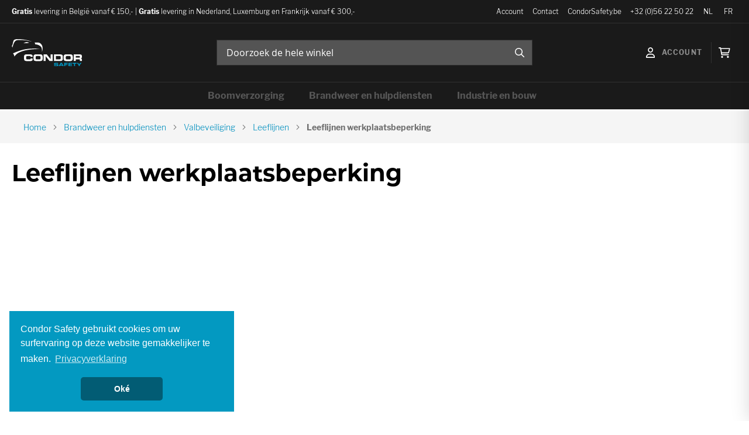

--- FILE ---
content_type: text/html; charset=UTF-8
request_url: https://shop.condorsafety.be/nl/brandweer-en-hulpdiensten/valbeveiliging/leeflijnen/leeflijnen-werkplaatsbeperking
body_size: 19509
content:
<!doctype html>
<html lang="nl">
    <head >
        <script>
    var LOCALE = 'nl\u002DBE';
    var BASE_URL = 'https\u003A\u002F\u002Fshop.condorsafety.be\u002Fnl\u002F';
    var require = {
        'baseUrl': 'https\u003A\u002F\u002Fshop.condorsafety.be\u002Fstatic\u002Fversion1768554330\u002Ffrontend\u002FCondorsafety\u002Fdefault\u002Fnl_BE'
    };</script>        <meta charset="utf-8"/>
<meta name="title" content="Leeflijnen werkplaatsbeperking - Leeflijnen - Valbeveiliging - Brandweer en hulpdiensten  | Condor Safety"/>
<meta name="robots" content="INDEX,FOLLOW"/>
<meta name="viewport" content="width=device-width, initial-scale=1"/>
<meta name="format-detection" content="telephone=no"/>
<title>Leeflijnen werkplaatsbeperking - Leeflijnen - Valbeveiliging - Brandweer en hulpdiensten  | Condor Safety</title>
                <link rel="stylesheet" type="text/css" media="all" href="https://shop.condorsafety.be/static/version1768554330/frontend/Condorsafety/default/nl_BE/mage/calendar.css" />
<link rel="stylesheet" type="text/css" media="all" href="https://shop.condorsafety.be/static/version1768554330/frontend/Condorsafety/default/nl_BE/css/styles-m.css" />
<link rel="stylesheet" type="text/css" media="all" href="https://shop.condorsafety.be/static/version1768554330/frontend/Condorsafety/default/nl_BE/css/condor-m.css" />
<link rel="stylesheet" type="text/css" media="all" href="https://shop.condorsafety.be/static/version1768554330/frontend/Condorsafety/default/nl_BE/css/condor-styles.css" />
<link rel="stylesheet" type="text/css" media="all" href="https://shop.condorsafety.be/static/version1768554330/frontend/Condorsafety/default/nl_BE/jquery/uppy/dist/uppy-custom.css" />
<link rel="stylesheet" type="text/css" media="all" href="https://shop.condorsafety.be/static/version1768554330/frontend/Condorsafety/default/nl_BE/Amasty_Label/vendor/tooltipster/css/tooltipster.min.css" />
<link rel="stylesheet" type="text/css" media="all" href="https://shop.condorsafety.be/static/version1768554330/frontend/Condorsafety/default/nl_BE/PixelOpen_CloudflareTurnstile/css/turnstile.css" />
<link rel="stylesheet" type="text/css" media="all" href="https://shop.condorsafety.be/static/version1768554330/frontend/Condorsafety/default/nl_BE/Amasty_ShopbyBase/css/chosen/chosen.css" />
<link rel="stylesheet" type="text/css" media="screen and (min-width: 768px)" href="https://shop.condorsafety.be/static/version1768554330/frontend/Condorsafety/default/nl_BE/css/styles-l.css" />
<link rel="stylesheet" type="text/css" media="screen and (min-width: 768px)" href="https://shop.condorsafety.be/static/version1768554330/frontend/Condorsafety/default/nl_BE/css/condor-l.css" />
<link rel="stylesheet" type="text/css" media="print" href="https://shop.condorsafety.be/static/version1768554330/frontend/Condorsafety/default/nl_BE/css/print.css" />
<link rel="stylesheet" type="text/css" rel="stylesheet" type="text/css" href="https://use.typekit.net/wtw3tpq.css" />
<script type="text/javascript" src="https://shop.condorsafety.be/static/version1768554330/frontend/Condorsafety/default/nl_BE/requirejs/require.js"></script>
<script type="text/javascript" src="https://shop.condorsafety.be/static/version1768554330/frontend/Condorsafety/default/nl_BE/mage/requirejs/mixins.js"></script>
<script type="text/javascript" src="https://shop.condorsafety.be/static/version1768554330/frontend/Condorsafety/default/nl_BE/requirejs-config.js"></script>
<script type="text/javascript" src="https://shop.condorsafety.be/static/version1768554330/frontend/Condorsafety/default/nl_BE/js/block-search.js"></script>
<script type="text/javascript" src="https://shop.condorsafety.be/static/version1768554330/frontend/Condorsafety/default/nl_BE/js/field-qty.js"></script>
<script type="text/javascript" src="https://shop.condorsafety.be/static/version1768554330/frontend/Condorsafety/default/nl_BE/js/page-header.js"></script>
<script type="text/javascript" src="https://shop.condorsafety.be/static/version1768554330/frontend/Condorsafety/default/nl_BE/js/product-desc.js"></script>
<link rel="preload" as="font" crossorigin="anonymous" href="https://shop.condorsafety.be/static/version1768554330/frontend/Condorsafety/default/nl_BE/fonts/opensans/light/opensans-300.woff2" />
<link rel="preload" as="font" crossorigin="anonymous" href="https://shop.condorsafety.be/static/version1768554330/frontend/Condorsafety/default/nl_BE/fonts/opensans/regular/opensans-400.woff2" />
<link rel="preload" as="font" crossorigin="anonymous" href="https://shop.condorsafety.be/static/version1768554330/frontend/Condorsafety/default/nl_BE/fonts/opensans/semibold/opensans-600.woff2" />
<link rel="preload" as="font" crossorigin="anonymous" href="https://shop.condorsafety.be/static/version1768554330/frontend/Condorsafety/default/nl_BE/fonts/opensans/bold/opensans-700.woff2" />
<link rel="preload" as="font" crossorigin="anonymous" href="https://shop.condorsafety.be/static/version1768554330/frontend/Condorsafety/default/nl_BE/fonts/Luma-Icons.woff2" />
<link rel="canonical" href="https://shop.condorsafety.be/nl/brandweer-en-hulpdiensten/valbeveiliging/leeflijnen/leeflijnen-werkplaatsbeperking" />
<link rel="icon" type="image/x-icon" href="https://shop.condorsafety.be/media/favicon/default/favicon-32x32.png" />
<link rel="shortcut icon" type="image/x-icon" href="https://shop.condorsafety.be/media/favicon/default/favicon-32x32.png" />
<!-- Google Tag Manager -->
<script>(function(w,d,s,l,i){w[l]=w[l]||[];w[l].push({'gtm.start':
new Date().getTime(),event:'gtm.js'});var f=d.getElementsByTagName(s)[0],
j=d.createElement(s),dl=l!='dataLayer'?'&l='+l:'';j.async=true;j.src=
'https://www.googletagmanager.com/gtm.js?id='+i+dl;f.parentNode.insertBefore(j,f);
})(window,document,'script','dataLayer','GTM-PZLTQK9');</script>
<!-- End Google Tag Manager -->        <!-- BEGIN GOOGLE ANALYTICS CODE -->
<script type="text/x-magento-init">
{
    "*": {
        "Magento_GoogleAnalytics/js/google-analytics": {
            "isCookieRestrictionModeEnabled": 0,
            "currentWebsite": 1,
            "cookieName": "user_allowed_save_cookie",
            "ordersTrackingData": [],
            "pageTrackingData": {"optPageUrl":"","isAnonymizedIpActive":false,"accountId":"UA-68494671-2"}        }
    }
}
</script>
<!-- END GOOGLE ANALYTICS CODE -->
    <script type="text/x-magento-init">
        {
            "*": {
                "Magento_PageCache/js/form-key-provider": {
                    "isPaginationCacheEnabled":
                        0                }
            }
        }
    </script>
<link rel="stylesheet" type="text/css" href="//cdnjs.cloudflare.com/ajax/libs/cookieconsent2/3.0.3/cookieconsent.min.css" />
<script src="//cdnjs.cloudflare.com/ajax/libs/cookieconsent2/3.0.3/cookieconsent.min.js"></script>
<script>
    window.addEventListener("load", function(){
        window.cookieconsent.initialise({
            'palette': {
                'popup': {
                    'background': '#0399C1',
                    'text': '#FFF'
                },
                'button': {
                    'background': '#025C74',
                    'text': '#FFF'
                }
            },
            'theme': 'classic',
            'position': 'bottom-left',
            'content': {
                'message': 'Condor Safety gebruikt cookies om uw surfervaring op deze website gemakkelijker te maken.',
                'dismiss': 'Oké',
                'link': 'Privacyverklaring',
                'href': 'https://shop.condorsafety.be/nl/terms-and-conditions/'
            }
        })
    });
</script>
    </head>
    <body data-container="body"
          data-mage-init='{"loaderAjax": {}, "loader": { "icon": "https://shop.condorsafety.be/static/version1768554330/frontend/Condorsafety/default/nl_BE/images/loader-2.gif"}}'
        id="html-body" class="page-with-filter page-products categorypath-brandweer-en-hulpdiensten-valbeveiliging-leeflijnen-leeflijnen-werkplaatsbeperking category-leeflijnen-werkplaatsbeperking catalog-category-view page-layout-2columns-left">
        <script>
    var storeCode = "nl";
    var storeId = 1;
    var websiteCode = "base";
    var websiteId = 1;
</script>

<script type="text/x-magento-init">
    {
        "*": {
            "Magento_PageBuilder/js/widget-initializer": {
                "config": {"[data-content-type=\"slider\"][data-appearance=\"default\"]":{"Magento_PageBuilder\/js\/content-type\/slider\/appearance\/default\/widget":false},"[data-content-type=\"map\"]":{"Magento_PageBuilder\/js\/content-type\/map\/appearance\/default\/widget":false},"[data-content-type=\"row\"]":{"Magento_PageBuilder\/js\/content-type\/row\/appearance\/default\/widget":false},"[data-content-type=\"tabs\"]":{"Magento_PageBuilder\/js\/content-type\/tabs\/appearance\/default\/widget":false},"[data-content-type=\"slide\"]":{"Magento_PageBuilder\/js\/content-type\/slide\/appearance\/default\/widget":{"buttonSelector":".pagebuilder-slide-button","showOverlay":"hover","dataRole":"slide"}},"[data-content-type=\"banner\"]":{"Magento_PageBuilder\/js\/content-type\/banner\/appearance\/default\/widget":{"buttonSelector":".pagebuilder-banner-button","showOverlay":"hover","dataRole":"banner"}},"[data-content-type=\"buttons\"]":{"Magento_PageBuilder\/js\/content-type\/buttons\/appearance\/inline\/widget":false},"[data-content-type=\"products\"][data-appearance=\"carousel\"]":{"Magento_PageBuilder\/js\/content-type\/products\/appearance\/carousel\/widget":false}},
                "breakpoints": {"desktop":{"label":"Desktop","stage":true,"default":true,"class":"desktop-switcher","icon":"Magento_PageBuilder::css\/images\/switcher\/switcher-desktop.svg","conditions":{"min-width":"1024px"},"options":{"products":{"default":{"slidesToShow":"5"}}}},"tablet":{"conditions":{"max-width":"1024px","min-width":"768px"},"options":{"products":{"default":{"slidesToShow":"4"},"continuous":{"slidesToShow":"3"}}}},"mobile":{"label":"Mobile","stage":true,"class":"mobile-switcher","icon":"Magento_PageBuilder::css\/images\/switcher\/switcher-mobile.svg","media":"only screen and (max-width: 767px)","conditions":{"max-width":"767px","min-width":"640px"},"options":{"products":{"default":{"slidesToShow":"3"}}}},"mobile-small":{"conditions":{"max-width":"640px"},"options":{"products":{"default":{"slidesToShow":"2"},"continuous":{"slidesToShow":"1"}}}}}            }
        }
    }
</script>

<div class="cookie-status-message" id="cookie-status">
    The store will not work correctly when cookies are disabled.</div>
<script type="text&#x2F;javascript">document.querySelector("#cookie-status").style.display = "none";</script>
<script type="text/x-magento-init">
    {
        "*": {
            "cookieStatus": {}
        }
    }
</script>

<script type="text/x-magento-init">
    {
        "*": {
            "mage/cookies": {
                "expires": null,
                "path": "\u002F",
                "domain": ".shop.condorsafety.be",
                "secure": true,
                "lifetime": "86400"
            }
        }
    }
</script>
    <noscript>
        <div class="message global noscript">
            <div class="content">
                <p>
                    <strong>JavaScript lijkt te zijn uitgeschakeld in uw browser.</strong>
                    <span>
                        Voor de beste gebruikerservaring, zorg ervoor dat javascript ingeschakeld is voor uw browser.                    </span>
                </p>
            </div>
        </div>
    </noscript>

<script>
    window.cookiesConfig = window.cookiesConfig || {};
    window.cookiesConfig.secure = true;
</script><script>    require.config({
        map: {
            '*': {
                wysiwygAdapter: 'mage/adminhtml/wysiwyg/tiny_mce/tinymceAdapter'
            }
        }
    });</script><script>    require.config({
        paths: {
            googleMaps: 'https\u003A\u002F\u002Fmaps.googleapis.com\u002Fmaps\u002Fapi\u002Fjs\u003Fv\u003D3.56\u0026key\u003D'
        },
        config: {
            'Magento_PageBuilder/js/utils/map': {
                style: '',
            },
            'Magento_PageBuilder/js/content-type/map/preview': {
                apiKey: '',
                apiKeyErrorMessage: 'You\u0020must\u0020provide\u0020a\u0020valid\u0020\u003Ca\u0020href\u003D\u0027https\u003A\u002F\u002Fshop.condorsafety.be\u002Fnl\u002Fadminhtml\u002Fsystem_config\u002Fedit\u002Fsection\u002Fcms\u002F\u0023cms_pagebuilder\u0027\u0020target\u003D\u0027_blank\u0027\u003EGoogle\u0020Maps\u0020API\u0020key\u003C\u002Fa\u003E\u0020to\u0020use\u0020a\u0020map.'
            },
            'Magento_PageBuilder/js/form/element/map': {
                apiKey: '',
                apiKeyErrorMessage: 'You\u0020must\u0020provide\u0020a\u0020valid\u0020\u003Ca\u0020href\u003D\u0027https\u003A\u002F\u002Fshop.condorsafety.be\u002Fnl\u002Fadminhtml\u002Fsystem_config\u002Fedit\u002Fsection\u002Fcms\u002F\u0023cms_pagebuilder\u0027\u0020target\u003D\u0027_blank\u0027\u003EGoogle\u0020Maps\u0020API\u0020key\u003C\u002Fa\u003E\u0020to\u0020use\u0020a\u0020map.'
            },
        }
    });</script><script>
    require.config({
        shim: {
            'Magento_PageBuilder/js/utils/map': {
                deps: ['googleMaps']
            }
        }
    });</script><div class="page-wrapper"><header class="page-header"><div class="panel wrapper header-top"><div class="container"><div class="header-top-left"><ul>
<li><strong>Gratis</strong> levering in België vanaf € 150,- | <strong>Gratis</strong> levering in Nederland, Luxemburg en Frankrijk vanaf € 300,-</li>
</ul></div><div class="header-top-right"><ul>
<li><a href="/customer/account/">Account</a></li>
<li><a href="/contact">Contact</a></li>
<li><a title="Condor Safety" href="https://www.condorsafety.be" target="_blank" rel="noopener">CondorSafety.be</a></li>
<li><a href="tel:+32 (0)56 22 50 22">+32 (0)56 22 50 22</a></li>
</ul>        <div class="switcher language switcher-language" data-ui-id="language-switcher" id="switcher-language">
        <strong class="label switcher-label"><span>Taal</span></strong>
        <div class="actions dropdown options switcher-options">
            <div class="action toggle switcher-trigger"
                 id="switcher-language-trigger"
                 data-mage-init='{"dropdown":{}}'
                 data-toggle="dropdown"
                 data-trigger-keypress-button="true">
                <strong class="view-nl">
                    <span>NL</span>
                </strong>
            </div>
            <ul class="dropdown switcher-dropdown"
                data-target="dropdown">
                                                                                                <li class="view-fr switcher-option">
                            <a href="https://shop.condorsafety.be/nl/stores/store/redirect/___store/fr/am_category_id/1680/uenc/aHR0cHM6Ly9zaG9wLmNvbmRvcnNhZmV0eS5iZS9mci9icmFuZHdlZXItZW4taHVscGRpZW5zdGVuL3ZhbGJldmVpbGlnaW5nL2xlZWZsaWpuZW4vbGVlZmxpam5lbi13ZXJrcGxhYXRzYmVwZXJraW5n/___from_store/nl/">
                                FR                            </a>
                        </li>
                                                </ul>
        </div>
    </div>
</div></div></div><div class="header-content"><div class="container"><div class="header-content-left"><span data-action="toggle-nav" class="action nav-toggle"><span>Toggle Nav</span></span>
<a
    class="logo"
    href="https://shop.condorsafety.be/nl/"
    title=""
    aria-label="store logo">
    <img src="https://shop.condorsafety.be/static/version1768554330/frontend/Condorsafety/default/nl_BE/images/logo.svg"
         title=""
         alt=""
            width="170"                />
</a>
</div><div class="header-content-center"><div class="block block-search">
    <div class="block block-title"><strong>Zoek</strong></div>
    <div class="block block-content">
        <form class="form minisearch" id="search_mini_form"
              action="https://shop.condorsafety.be/nl/catalogsearch/result/" method="get">
                        <div class="field search">
                <label class="label" for="search" data-role="minisearch-label">
                    <span>Zoek</span>
                </label>
                <div class="control">
                    <input id="search"
                           data-mage-init='{
                            "quickSearch": {
                                "formSelector": "#search_mini_form",
                                "url": "https://shop.condorsafety.be/nl/search/ajax/suggest/",
                                "destinationSelector": "#search_autocomplete",
                                "minSearchLength": "3"
                            }
                        }'
                           type="text"
                           name="q"
                           value=""
                           placeholder="Doorzoek&#x20;de&#x20;hele&#x20;winkel"
                           class="input-text"
                           maxlength="128"
                           role="combobox"
                           aria-haspopup="false"
                           aria-autocomplete="both"
                           autocomplete="off"
                           aria-expanded="false"/>
                    <div id="search_autocomplete" class="search-autocomplete"></div>
                                    </div>
            </div>
            <div class="actions">
                <button type="submit"
                        title="Zoek"
                        class="action search"
                        aria-label="Search"
                >
                    <span>Zoek</span>
                </button>
            </div>
        </form>
    </div>
</div>
</div><div class="header-content-right"><div class="toggle-account account"
     data-mage-init='{
        "accordion":{
            "active": "",
            "collapsibleElement": ".toggle",
            "collapsible": true,
            "content": ".account-dropdown"
        }}'>
    <div class="toggle action account">Account</div>
    <nav class="account-dropdown no-display" data-action="account">
        <ul class="header links">    <!-- BLOCK customer --><!-- /BLOCK customer --><li class="link authorization-link" data-label="of">
    <a href="https://shop.condorsafety.be/nl/customer/account/login/referer/aHR0cHM6Ly9zaG9wLmNvbmRvcnNhZmV0eS5iZS9ubC9icmFuZHdlZXItZW4taHVscGRpZW5zdGVuL3ZhbGJldmVpbGlnaW5nL2xlZWZsaWpuZW4vbGVlZmxpam5lbi13ZXJrcGxhYXRzYmVwZXJraW5n/"        >Inloggen</a>
</li>
<li><a href="https://shop.condorsafety.be/nl/customer/account/create/" id="idCvlv425F" >Account aanmaken</a></li></ul>    </nav>
</div>

<div data-block="minicart" class="minicart-wrapper">
    <a class="action showcart" href="https://shop.condorsafety.be/nl/checkout/cart/"
       data-bind="scope: 'minicart_content'">
        <span class="text">Winkelwagen</span>
        <span class="counter qty empty"
              data-bind="css: { empty: !!getCartParam('summary_count') == false && !isLoading() },
               blockLoader: isLoading">
            <span class="counter-number">
                <!-- ko if: getCartParam('summary_count') -->
                <!-- ko text: getCartParam('summary_count').toLocaleString(window.LOCALE) --><!-- /ko -->
                <!-- /ko -->
            </span>
            <span class="counter-label">
            <!-- ko if: getCartParam('summary_count') -->
                <!-- ko text: getCartParam('summary_count').toLocaleString(window.LOCALE) --><!-- /ko -->
                <!-- ko i18n: 'items' --><!-- /ko -->
            <!-- /ko -->
            </span>
        </span>
    </a>
            <div class="block block-minicart"
             data-role="dropdownDialog"
             data-mage-init='{"dropdownDialog":{
                "appendTo":"[data-block=minicart]",
                "triggerTarget":".showcart",
                "timeout": "2000",
                "closeOnMouseLeave": false,
                "closeOnEscape": true,
                "triggerClass":"active",
                "parentClass":"active",
                "buttons":[]}}'>
            <div id="minicart-content-wrapper" data-bind="scope: 'minicart_content'">
                <!-- ko template: getTemplate() --><!-- /ko -->
            </div>
                    </div>
        <script>window.checkout = {"shoppingCartUrl":"https:\/\/shop.condorsafety.be\/nl\/checkout\/cart\/","checkoutUrl":"https:\/\/shop.condorsafety.be\/nl\/checkout\/","updateItemQtyUrl":"https:\/\/shop.condorsafety.be\/nl\/checkout\/sidebar\/updateItemQty\/","removeItemUrl":"https:\/\/shop.condorsafety.be\/nl\/checkout\/sidebar\/removeItem\/","imageTemplate":"Magento_Catalog\/product\/image_with_borders","baseUrl":"https:\/\/shop.condorsafety.be\/nl\/","minicartMaxItemsVisible":5,"websiteId":"1","maxItemsToDisplay":10,"storeId":"1","storeGroupId":"1","customerLoginUrl":"https:\/\/shop.condorsafety.be\/nl\/customer\/account\/login\/referer\/aHR0cHM6Ly9zaG9wLmNvbmRvcnNhZmV0eS5iZS9ubC9icmFuZHdlZXItZW4taHVscGRpZW5zdGVuL3ZhbGJldmVpbGlnaW5nL2xlZWZsaWpuZW4vbGVlZmxpam5lbi13ZXJrcGxhYXRzYmVwZXJraW5n\/","isRedirectRequired":false,"autocomplete":"off","captcha":{"user_login":{"isCaseSensitive":false,"imageHeight":50,"imageSrc":"","refreshUrl":"https:\/\/shop.condorsafety.be\/nl\/captcha\/refresh\/","isRequired":false,"timestamp":1769913339}}}</script>    <script type="text/x-magento-init">
    {
        "[data-block='minicart']": {
            "Magento_Ui/js/core/app": {"components":{"minicart_content":{"children":{"subtotal.container":{"children":{"subtotal":{"children":{"subtotal.totals":{"config":{"display_cart_subtotal_incl_tax":0,"display_cart_subtotal_excl_tax":1,"template":"Magento_Tax\/checkout\/minicart\/subtotal\/totals"},"children":{"subtotal.totals.msrp":{"component":"Magento_Msrp\/js\/view\/checkout\/minicart\/subtotal\/totals","config":{"displayArea":"minicart-subtotal-hidden","template":"Magento_Msrp\/checkout\/minicart\/subtotal\/totals"}}},"component":"Magento_Tax\/js\/view\/checkout\/minicart\/subtotal\/totals"}},"component":"uiComponent","config":{"template":"Magento_Checkout\/minicart\/subtotal"}}},"component":"uiComponent","config":{"displayArea":"subtotalContainer"}},"item.renderer":{"component":"Magento_Checkout\/js\/view\/cart-item-renderer","config":{"displayArea":"defaultRenderer","template":"Magento_Checkout\/minicart\/item\/default"},"children":{"item.image":{"component":"Magento_Catalog\/js\/view\/image","config":{"template":"Magento_Catalog\/product\/image","displayArea":"itemImage"}},"checkout.cart.item.price.sidebar":{"component":"uiComponent","config":{"template":"Magento_Checkout\/minicart\/item\/price","displayArea":"priceSidebar"}}}},"extra_info":{"component":"uiComponent","config":{"displayArea":"extraInfo"}},"promotion":{"component":"uiComponent","config":{"displayArea":"promotion"}}},"config":{"itemRenderer":{"default":"defaultRenderer","simple":"defaultRenderer","virtual":"defaultRenderer"},"template":"Magento_Checkout\/minicart\/content"},"component":"Magento_Checkout\/js\/view\/minicart"}},"types":[]}        },
        "*": {
            "Magento_Ui/js/block-loader": "https\u003A\u002F\u002Fshop.condorsafety.be\u002Fstatic\u002Fversion1768554330\u002Ffrontend\u002FCondorsafety\u002Fdefault\u002Fnl_BE\u002Fimages\u002Floader\u002D1.gif"
        }
    }
    </script>
</div>
</div></div></div><div class="header-footer"><div class="container">    <div class="sections nav-sections">
                <div class="section-items nav-sections-items"
             data-mage-init='{"tabs":{"openedState":"active"}}'>
                                            <div class="section-item-title nav-sections-item-title"
                     data-role="collapsible">
                    <a class="nav-sections-item-switch"
                       data-toggle="switch" href="#store.menu">
                        Menu                    </a>
                </div>
                <div class="section-item-content nav-sections-item-content"
                     id="store.menu"
                     data-role="content">
                    
<nav class="navigation" data-action="navigation">
    <ul data-mage-init='{"menu":{"responsive":true, "expanded":true, "position":{"my":"left top","at":"left bottom"}}}'>
        <li  class="level0 nav-1 category-item first level-top parent"><a href="https://shop.condorsafety.be/nl/boomverzorging"  class="level-top" ><span>Boomverzorging</span></a><ul class="level0 tree-green submenu submenu-drop"><li><h2><a href="https://shop.condorsafety.be/nl/boomverzorging/klimmaterieel">Klimmaterieel</a></h2><ul><li><a href="https://shop.condorsafety.be/nl/boomverzorging/klimmaterieel/gordels">Gordels </a></li><li><a href="https://shop.condorsafety.be/nl/boomverzorging/klimmaterieel/lijnen">Lijnen</a></li><li><a href="https://shop.condorsafety.be/nl/boomverzorging/klimmaterieel/installatie-klimlijnen">Installatie klimlijnen</a></li><li><a href="https://shop.condorsafety.be/nl/boomverzorging/klimmaterieel/karabijnhaken-verbindingsmiddelen">Karabijnhaken &amp; verbindingsmiddelen</a></li><li><a href="https://shop.condorsafety.be/nl/boomverzorging/klimmaterieel/mechanische-klimapparaten">Mechanische klimapparaten</a></li><li><a href="https://shop.condorsafety.be/nl/boomverzorging/klimmaterieel/srt-klimmen">SRT-klimmen</a></li><li><a href="https://shop.condorsafety.be/nl/boomverzorging/klimmaterieel/leeflijnen-zonder-staalkabel">Leeflijnen zonder staalkabel</a></li><li><a href="https://shop.condorsafety.be/nl/boomverzorging/klimmaterieel/lijnklemmen">Lijnklemmen</a></li><li><a href="https://shop.condorsafety.be/nl/boomverzorging/klimmaterieel/katrollen">Katrollen</a></li><li><a href="https://shop.condorsafety.be/nl/boomverzorging/klimmaterieel/bandlussen">Bandlussen</a></li><li><a href="https://shop.condorsafety.be/nl/boomverzorging/klimmaterieel/afdaalachten">Afdaalachten</a></li><li><a href="https://shop.condorsafety.be/nl/boomverzorging/klimmaterieel/sets">Sets</a></li><li><a href="https://shop.condorsafety.be/nl/boomverzorging/klimmaterieel/opbergtassen-koffers">Opbergtassen &amp; -koffers</a></li><li><a href="https://shop.condorsafety.be/nl/catalog/category/view/s/personenwinchen/id/2077/">Personenwinchen</a></li><li><a href="https://shop.condorsafety.be/nl/catalog/category/view/s/verbindingsmiddelen/id/2064/">Verbindingsmiddelen</a></li></ul><h2><a href="https://shop.condorsafety.be/nl/boomverzorging/afvangmaterieel">Afvangmaterieel</a></h2><ul><li><a href="https://shop.condorsafety.be/nl/boomverzorging/afvangmaterieel/klimsporen">Klimsporen</a></li><li><a href="https://shop.condorsafety.be/nl/boomverzorging/afvangmaterieel/leeflijnen-met-staalkabel">Leeflijnen met staalkabel</a></li><li><a href="https://shop.condorsafety.be/nl/boomverzorging/afvangmaterieel/afvanglijnen">Afvanglijnen</a></li><li><a href="https://shop.condorsafety.be/nl/boomverzorging/afvangmaterieel/bolders-lijnremmen">Bolders &amp; lijnremmen</a></li><li><a href="https://shop.condorsafety.be/nl/boomverzorging/afvangmaterieel/winchen">Winchen</a></li><li><a href="https://shop.condorsafety.be/nl/catalog/category/view/s/karabijnhaken-verbindingsmiddelen/id/2017/">Karabijnhaken &amp; verbindingsmiddelen</a></li><li><a href="https://shop.condorsafety.be/nl/boomverzorging/afvangmaterieel/katrollen">Katrollen</a></li><li><a href="https://shop.condorsafety.be/nl/boomverzorging/afvangmaterieel/afvangblokken">Afvangblokken</a></li><li><a href="https://shop.condorsafety.be/nl/boomverzorging/afvangmaterieel/afvangstroppen-bandlussen">Afvangstroppen &amp; bandlussen</a></li><li><a href="https://shop.condorsafety.be/nl/boomverzorging/afvangmaterieel/holle-lijnen">Holle lijnen</a></li><li><a href="https://shop.condorsafety.be/nl/boomverzorging/afvangmaterieel/sets">Sets</a></li></ul></li><li><h2><a href="https://shop.condorsafety.be/nl/boomverzorging/vetements">Kledij</a></h2><ul><li><a href="https://shop.condorsafety.be/nl/boomverzorging/kledij/zaagkledij">Zaagkledij</a></li><li><a href="https://shop.condorsafety.be/nl/boomverzorging/kledij/t-shirts">T-shirts</a></li><li><a href="https://shop.condorsafety.be/nl/boomverzorging/kledij/sweaters">Sweaters</a></li><li><a href="https://shop.condorsafety.be/nl/boomverzorging/kledij/fleeces-truien">Fleeces &amp; truien</a></li><li><a href="https://shop.condorsafety.be/nl/boomverzorging/kledij/softshells">Softshells</a></li><li><a href="https://shop.condorsafety.be/nl/boomverzorging/kledij/vesten">Vesten</a></li><li><a href="https://shop.condorsafety.be/nl/boomverzorging/kledij/broeken">Broeken</a></li><li><a href="https://shop.condorsafety.be/nl/boomverzorging/kledij/regenkledij">Regenkledij</a></li><li><a href="https://shop.condorsafety.be/nl/boomverzorging/kledij/bosmaaier-haagschaarkledij">Bosmaaier- &amp; haagschaarkledij</a></li><li><a href="https://shop.condorsafety.be/nl/boomverzorging/kledij/vrijetijdskledij">Vrijetijdskledij</a></li><li><a href="https://shop.condorsafety.be/nl/boomverzorging/kledij/signalisatiegilets">Signalisatiegilets</a></li><li><a href="https://shop.condorsafety.be/nl/boomverzorging/kledij/onderkledij">Onderkledij</a></li><li><a href="https://shop.condorsafety.be/nl/catalog/category/view/s/overalls/id/2022/">Overalls</a></li><li><a href="https://shop.condorsafety.be/nl/boomverzorging/kledij/accessoires">Accessoires</a></li><li><a href="https://shop.condorsafety.be/nl/boomverzorging/kledij/entretien">Onderhoud</a></li><li><a href="https://shop.condorsafety.be/nl/catalog/category/view/s/mutsen-petten/id/2086/">Mutsen &amp; petten</a></li><li><a href="https://shop.condorsafety.be/nl/catalog/category/view/s/vrije-tijd/id/2084/">Vrije tijd</a></li><li><a href="https://shop.condorsafety.be/nl/catalog/category/view/s/hogezichtbaarheidskledij/id/2083/">Hogezichtbaarheidskledij</a></li><li><a href="https://shop.condorsafety.be/nl/catalog/category/view/s/algemene-werkkledij/id/2072/">Algemene werkkledij</a></li></ul><h2><a href="https://shop.condorsafety.be/nl/boomverzorging/hoofdbescherming">Hoofdbescherming </a></h2><ul><li><a href="https://shop.condorsafety.be/nl/boomverzorging/hoofdbescherming/helmen">Helmen</a></li><li><a href="https://shop.condorsafety.be/nl/boomverzorging/hoofdbescherming/accessoires-helmen">Accessoires helmen</a></li><li><a href="https://shop.condorsafety.be/nl/boomverzorging/hoofdbescherming/passieve-gehoorkappen">Passieve gehoorkappen</a></li><li><a href="https://shop.condorsafety.be/nl/boomverzorging/hoofdbescherming/actieve-gehoorkappen">Actieve gehoorkappen</a></li><li><a href="https://shop.condorsafety.be/nl/boomverzorging/hoofdbescherming/gehoorkappen-met-communicatie">Gehoorkappen met communicatie</a></li><li><a href="https://shop.condorsafety.be/nl/boomverzorging/hoofdbescherming/oordoppen">Oordoppen</a></li><li><a href="https://shop.condorsafety.be/nl/boomverzorging/hoofdbescherming/vizieren">Vizieren</a></li><li><a href="https://shop.condorsafety.be/nl/boomverzorging/hoofdbescherming/veiligheidsbrillen">Veiligheidsbrillen</a></li><li><a href="https://shop.condorsafety.be/nl/boomverzorging/hoofdbescherming/ademhalingsbescherming-bestrijding-epr">Ademhalingsbescherming bestrijding EPR</a></li><li><a href="https://shop.condorsafety.be/nl/boomverzorging/hoofdbescherming/mutsen-petten">Mutsen &amp; petten</a></li><li><a href="https://shop.condorsafety.be/nl/boomverzorging/hoofdbescherming/nekwarmers">Nekwarmers</a></li><li><a href="https://shop.condorsafety.be/nl/catalog/category/view/s/accessoires/id/2061/">Accessoires</a></li></ul></li><li><h2><a href="https://shop.condorsafety.be/nl/boomverzorging/gereedschap">Gereedschap</a></h2><ul><li><a href="https://shop.condorsafety.be/nl/boomverzorging/gereedschap/snoeigereedschappen">Snoeigereedschappen </a></li><li><a href="https://shop.condorsafety.be/nl/boomverzorging/gereedschap/bosbouwgereedschappen">Bosbouwgereedschappen</a></li><li><a href="https://shop.condorsafety.be/nl/boomverzorging/gereedschap/winchlijnen-dyneema">Winchlijnen dyneema &amp; verbindingsmiddelen</a></li><li><a href="https://shop.condorsafety.be/nl/catalog/category/view/s/winchen-met-motor-batterij/id/2010/">Winchen met motor &amp; batterij</a></li><li><a href="https://shop.condorsafety.be/nl/boomverzorging/gereedschap/takels">Takels</a></li><li><a href="https://shop.condorsafety.be/nl/boomverzorging/gereedschap/tuingereedschap">Tuingereedschap</a></li><li><a href="https://shop.condorsafety.be/nl/catalog/category/view/s/accessoires-kettingzagen/id/2033/">Accessoires kettingzagen</a></li></ul><h2><a href="https://shop.condorsafety.be/nl/boomverzorging/voetbescherming">Voetbescherming</a></h2><ul><li><a href="https://shop.condorsafety.be/nl/boomverzorging/voetbescherming/zaagschoenen">Zaagschoenen</a></li><li><a href="https://shop.condorsafety.be/nl/boomverzorging/voetbescherming/klimschoenen">Klimschoenen</a></li><li><a href="https://shop.condorsafety.be/nl/boomverzorging/voetbescherming/veiligheidsschoenen">Veiligheidsschoenen</a></li><li><a href="https://shop.condorsafety.be/nl/boomverzorging/voetbescherming/veiligheidslaarzen-waadbroeken">Veiligheidslaarzen &amp; waadbroeken</a></li><li><a href="https://shop.condorsafety.be/nl/boomverzorging/voetbescherming/schoenen-zonder-veiligheid">Schoenen zonder veiligheid</a></li><li><a href="https://shop.condorsafety.be/nl/boomverzorging/voetbescherming/kousen">Kousen</a></li><li><a href="https://shop.condorsafety.be/nl/boomverzorging/voetbescherming/accessoires">Accessoires</a></li><li><a href="https://shop.condorsafety.be/nl/boomverzorging/voetbescherming/onderhoud">Onderhoud</a></li></ul><h2><a href="https://shop.condorsafety.be/nl/boomverzorging/protection-des-mains">Handbescherming</a></h2><ul><li><a href="https://shop.condorsafety.be/nl/boomverzorging/handbescherming/zaaghandschoenen">Zaaghandschoenen</a></li><li><a href="https://shop.condorsafety.be/nl/boomverzorging/handbescherming/klimhandschoenen">Klimhandschoenen</a></li><li><a href="https://shop.condorsafety.be/nl/boomverzorging/handbescherming/handschoenen-tegen-mechanische-risico-s">Handschoenen tegen mechanische risico&#039;s</a></li><li><a href="https://shop.condorsafety.be/nl/boomverzorging/handbescherming/thermische-handschoenen">Thermische handschoenen</a></li><li><a href="https://shop.condorsafety.be/nl/boomverzorging/handbescherming/waterdichte-handschoenen">Waterdichte handschoenen</a></li><li><a href="https://shop.condorsafety.be/nl/boomverzorging/handbescherming/handschoenen-bestrijding-epr">Handschoenen bestrijding EPR</a></li><li><a href="https://shop.condorsafety.be/nl/boomverzorging/handbescherming/accessoires">Accessoires</a></li><li><a href="https://shop.condorsafety.be/nl/catalog/category/view/s/handschoenen-tegen-thermische-risico-s/id/2060/">Handschoenen tegen thermische risico&#039;s</a></li></ul><h2><a href="https://shop.condorsafety.be/nl/boomverzorging/boomverzorging-en-bestrijding-epr">Boomverzorging en bestrijding EPR</a></h2><ul><li><a href="https://shop.condorsafety.be/nl/boomverzorging/boomverzorging-en-bestrijding-epr/kroonverankering">Kroonverankering</a></li><li><a href="https://shop.condorsafety.be/nl/boomverzorging/boomverzorging-en-bestrijding-epr/boomnummering">Boomnummering</a></li><li><a href="https://shop.condorsafety.be/nl/boomverzorging/boomverzorging-en-bestrijding-epr/meetinstrumenten">Meetinstrumenten</a></li><li><a href="https://shop.condorsafety.be/nl/boomverzorging/boomverzorging-en-bestrijding-epr/boombescherming">Boombescherming</a></li><li><a href="https://shop.condorsafety.be/nl/boomverzorging/boomverzorging-en-bestrijding-epr/kluitverankering">Kluitverankering</a></li><li><a href="https://shop.condorsafety.be/nl/boomverzorging/boomverzorging-en-bestrijding-epr/bestrijding-epr">Bestrijding EPR</a></li></ul></li><li><h2><a href="https://shop.condorsafety.be/nl/boomverzorging/mobiele-verlichting">Mobiele verlichting</a></h2><ul><li><a href="https://shop.condorsafety.be/nl/boomverzorging/mobiele-verlichting/hoofdlampen">Hoofdlampen</a></li></ul><h2><a href="https://shop.condorsafety.be/nl/boomverzorging/andere">Andere</a></h2><ul><li><a href="https://shop.condorsafety.be/nl/boomverzorging/andere/kerstgeschenken">Kerstgeschenken</a></li><li><a href="https://shop.condorsafety.be/nl/boomverzorging/andere/boeken">Boeken</a></li><li><a href="https://shop.condorsafety.be/nl/boomverzorging/andere/drinkflessen">Drinkflessen</a></li><li><a href="https://shop.condorsafety.be/nl/boomverzorging/andere/draagbare-toiletten">Draagbare toiletten</a></li><li><a href="https://shop.condorsafety.be/nl/boomverzorging/andere/redding-ehbo">Redding &amp; EHBO</a></li><li><a href="https://shop.condorsafety.be/nl/boomverzorging/andere/signalisatie">Signalisatie</a></li><li><a href="https://shop.condorsafety.be/nl/boomverzorging/andere/brandstoffen-kettingolie">Brandstoffen &amp; kettingolie</a></li><li><a href="https://shop.condorsafety.be/nl/boomverzorging/andere/inventarisatie">Inventarisatie</a></li><li><a href="https://shop.condorsafety.be/nl/catalog/category/view/s/vrije-tijd/id/2029/">Vrije tijd</a></li></ul><h2><a href="https://shop.condorsafety.be/nl/boomverzorging/driepuntsladders">Driepuntsladders</a></h2><ul></ul><h2><a href="https://shop.condorsafety.be/nl/boomverzorging/opleidingen">Opleidingen</a></h2><ul></ul><h2><a href="https://shop.condorsafety.be/nl/catalog/category/view/s/promoties/id/2014/">Promoties</a></h2><ul></ul><h2><a href="https://shop.condorsafety.be/nl/catalog/category/view/s/ademhalingsbescherming/id/2062/">Ademhalingsbescherming</a></h2><ul><li><a href="https://shop.condorsafety.be/nl/catalog/category/view/s/mondmaskers/id/2063/">Mondmaskers</a></li></ul></li></ul></li><li  class="level0 nav-2 category-item level-top parent"><a href="https://shop.condorsafety.be/nl/brandweer-en-hulpdiensten"  class="level-top" ><span>Brandweer en hulpdiensten</span></a><ul class="level0 rescue-red submenu submenu-drop"><li><h2><a href="https://shop.condorsafety.be/nl/brandweer-en-hulpdiensten/valbeveiliging">Valbeveiliging</a></h2><ul><li><a href="https://shop.condorsafety.be/nl/brandweer-en-hulpdiensten/valbeveiliging/harnassen">Harnassen</a></li><li><a href="https://shop.condorsafety.be/nl/brandweer-en-hulpdiensten/valbeveiliging/leeflijnen">Leeflijnen</a></li><li><a href="https://shop.condorsafety.be/nl/brandweer-en-hulpdiensten/valbeveiliging/enrouleurs-a-rappel-automatique">Valblokken</a></li><li><a href="https://shop.condorsafety.be/nl/brandweer-en-hulpdiensten/valbeveiliging/ankerpunten-en-levenslijnen">Ankerpunten &amp; levenslijnen</a></li><li><a href="https://shop.condorsafety.be/nl/brandweer-en-hulpdiensten/valbeveiliging/verbindingsmiddelen">Verbindingsmiddelen</a></li><li><a href="https://shop.condorsafety.be/nl/brandweer-en-hulpdiensten/valbeveiliging/lijnen">Lijnen</a></li><li><a href="https://shop.condorsafety.be/nl/brandweer-en-hulpdiensten/valbeveiliging/stijgen-en-dalen">Stijgen &amp; dalen</a></li><li><a href="https://shop.condorsafety.be/nl/brandweer-en-hulpdiensten/valbeveiliging/lijnklemmen">Lijnklemmen</a></li><li><a href="https://shop.condorsafety.be/nl/brandweer-en-hulpdiensten/valbeveiliging/valstopapparaten">Valstopapparaten </a></li><li><a href="https://shop.condorsafety.be/nl/brandweer-en-hulpdiensten/valbeveiliging/katrollen">Katrollen</a></li><li><a href="https://shop.condorsafety.be/nl/brandweer-en-hulpdiensten/valbeveiliging/besloten-ruimten">Besloten ruimten</a></li><li><a href="https://shop.condorsafety.be/nl/brandweer-en-hulpdiensten/valbeveiliging/sets">Sets</a></li><li><a href="https://shop.condorsafety.be/nl/brandweer-en-hulpdiensten/valbeveiliging/redding-en-ehbo">Redding &amp; EHBO</a></li><li><a href="https://shop.condorsafety.be/nl/brandweer-en-hulpdiensten/valbeveiliging/opbergtassen">Opbergtassen</a></li></ul><h2><a href="https://shop.condorsafety.be/nl/brandweer-en-hulpdiensten/kledij">Kledij</a></h2><ul><li><a href="https://shop.condorsafety.be/nl/brandweer-en-hulpdiensten/kledij/onderkledij">Onderkledij</a></li><li><a href="https://shop.condorsafety.be/nl/brandweer-en-hulpdiensten/kledij/ambulancierskledij">Ambulancierskledij</a></li><li><a href="https://shop.condorsafety.be/nl/brandweer-en-hulpdiensten/kledij/kogel-steekwerende-vesten">Kogel- &amp; steekwerende vesten</a></li><li><a href="https://shop.condorsafety.be/nl/brandweer-en-hulpdiensten/kledij/klimkledij">Klimkledij</a></li><li><a href="https://shop.condorsafety.be/nl/brandweer-en-hulpdiensten/kledij/zaagkledij">Zaagkledij</a></li><li><a href="https://shop.condorsafety.be/nl/brandweer-en-hulpdiensten/kledij/kazernekledij">Kazernekledij</a></li><li><a href="https://shop.condorsafety.be/nl/brandweer-en-hulpdiensten/kledij/hogezichtbaarheidskledij">Hogezichtbaarheidskledij</a></li><li><a href="https://shop.condorsafety.be/nl/brandweer-en-hulpdiensten/kledij/accessoires">Accessoires</a></li><li><a href="https://shop.condorsafety.be/nl/brandweer-en-hulpdiensten/kledij/onderhoud">Onderhoud</a></li></ul></li><li><h2><a href="https://shop.condorsafety.be/nl/brandweer-en-hulpdiensten/hoofdbescherming">Hoofdbescherming </a></h2><ul><li><a href="https://shop.condorsafety.be/nl/brandweer-en-hulpdiensten/hoofdbescherming/helmen-voor-werken-op-hoogte">Helmen voor werken op hoogte</a></li><li><a href="https://shop.condorsafety.be/nl/brandweer-en-hulpdiensten/hoofdbescherming/gehoorbescherming">Gehoorbescherming</a></li><li><a href="https://shop.condorsafety.be/nl/brandweer-en-hulpdiensten/hoofdbescherming/vizieren">Vizieren</a></li><li><a href="https://shop.condorsafety.be/nl/brandweer-en-hulpdiensten/hoofdbescherming/veiligheidsbrillen">Veiligheidsbrillen</a></li><li><a href="https://shop.condorsafety.be/nl/brandweer-en-hulpdiensten/hoofdbescherming/mutsen-balaclava-s">Mutsen &amp; balaclava&#039;s</a></li><li><a href="https://shop.condorsafety.be/nl/brandweer-en-hulpdiensten/hoofdbescherming/accessoires">Accessoires</a></li><li><a href="https://shop.condorsafety.be/nl/catalog/category/view/s/brandweerhelmen/id/2021/">Brandweerhelmen</a></li><li><a href="https://shop.condorsafety.be/nl/catalog/category/view/s/helmen-voor-waterredding/id/2039/">Helmen voor waterredding</a></li></ul><h2><a href="https://shop.condorsafety.be/nl/brandweer-en-hulpdiensten/handbescherming">Handbescherming</a></h2><ul><li><a href="https://shop.condorsafety.be/nl/brandweer-en-hulpdiensten/handbescherming/brandweerhandschoenen">Brandweerhandschoenen</a></li><li><a href="https://shop.condorsafety.be/nl/brandweer-en-hulpdiensten/handbescherming/handschoenen-thv">Handschoenen THV</a></li><li><a href="https://shop.condorsafety.be/nl/brandweer-en-hulpdiensten/handbescherming/klimhandschoenen">Klimhandschoenen</a></li><li><a href="https://shop.condorsafety.be/nl/catalog/category/view/s/tactische-handschoenen/id/2088/">Tactische handschoenen</a></li></ul><h2><a href="https://shop.condorsafety.be/nl/brandweer-en-hulpdiensten/voetbescherming">Voetbescherming</a></h2><ul><li><a href="https://shop.condorsafety.be/nl/brandweer-en-hulpdiensten/voetbescherming/brandweerlaarzen">Brandweerlaarzen</a></li><li><a href="https://shop.condorsafety.be/nl/brandweer-en-hulpdiensten/voetbescherming/veiligheidsschoenen">Veiligheidsschoenen</a></li><li><a href="https://shop.condorsafety.be/nl/brandweer-en-hulpdiensten/voetbescherming/schoenen-zonder-veiligheid">Schoenen zonder veiligheid</a></li><li><a href="https://shop.condorsafety.be/nl/brandweer-en-hulpdiensten/voetbescherming/zaagschoenen">Zaagschoenen</a></li><li><a href="https://shop.condorsafety.be/nl/brandweer-en-hulpdiensten/voetbescherming/veiligheidslaarzen-waadbroeken">Veiligheidslaarzen &amp; waadbroeken</a></li><li><a href="https://shop.condorsafety.be/nl/brandweer-en-hulpdiensten/voetbescherming/kousen">Kousen</a></li><li><a href="https://shop.condorsafety.be/nl/brandweer-en-hulpdiensten/voetbescherming/accessoires">Accessoires</a></li><li><a href="https://shop.condorsafety.be/nl/brandweer-en-hulpdiensten/voetbescherming/onderhoud">Onderhoud</a></li></ul></li><li><h2><a href="https://shop.condorsafety.be/nl/brandweer-en-hulpdiensten/mobiele-verlichting">Mobiele verlichting</a></h2><ul><li><a href="https://shop.condorsafety.be/nl/brandweer-en-hulpdiensten/mobiele-verlichting/mobiele-schijnwerpers">Mobiele schijnwerpers</a></li><li><a href="https://shop.condorsafety.be/nl/brandweer-en-hulpdiensten/mobiele-verlichting/zaklampen">Zaklampen</a></li><li><a href="https://shop.condorsafety.be/nl/brandweer-en-hulpdiensten/mobiele-verlichting/hoofdlampen">Hoofdlampen</a></li></ul><h2><a href="https://shop.condorsafety.be/nl/brandweer-en-hulpdiensten/opbergen-organiseren">Opbergen &amp; organiseren</a></h2><ul><li><a href="https://shop.condorsafety.be/nl/brandweer-en-hulpdiensten/opbergen-organiseren/ehbo-tassen">EHBO-tassen</a></li><li><a href="https://shop.condorsafety.be/nl/brandweer-en-hulpdiensten/opbergen-organiseren/interventietassen">Interventietassen</a></li><li><a href="https://shop.condorsafety.be/nl/brandweer-en-hulpdiensten/opbergen-organiseren/ceintures-etuis">Riemen &amp; holsters</a></li><li><a href="https://shop.condorsafety.be/nl/brandweer-en-hulpdiensten/opbergen-organiseren/koffers">Koffers</a></li><li><a href="https://shop.condorsafety.be/nl/catalog/category/view/s/hygienetassen/id/2031/">Hygiënetassen</a></li><li><a href="https://shop.condorsafety.be/nl/catalog/category/view/s/accessoires-kettingzagen/id/2035/">Accessoires kettingzagen</a></li></ul><h2><a href="https://shop.condorsafety.be/nl/brandweer-en-hulpdiensten/oppervlaktewaterredding">Oppervlaktewaterredding </a></h2><ul><li><a href="https://shop.condorsafety.be/nl/brandweer-en-hulpdiensten/oppervlaktewaterredding/reddingsvesten-opblaasbaar">Reddingsvesten (opblaasbaar)</a></li><li><a href="https://shop.condorsafety.be/nl/brandweer-en-hulpdiensten/oppervlaktewaterredding/opblaasbare-reddingssledes">Opblaasbare reddingssledes</a></li><li><a href="https://shop.condorsafety.be/nl/brandweer-en-hulpdiensten/oppervlaktewaterredding/accessoires">Accessoires</a></li><li><a href="https://shop.condorsafety.be/nl/catalog/category/view/s/reddingsvesten/id/2040/">Reddingsvesten</a></li></ul><h2><a href="https://shop.condorsafety.be/nl/brandweer-en-hulpdiensten/gasdetectie">Gasdetectie</a></h2><ul><li><a href="https://shop.condorsafety.be/nl/brandweer-en-hulpdiensten/gasdetectie/diffuse-gasmeters">Diffuse gasmeters</a></li><li><a href="https://shop.condorsafety.be/nl/catalog/category/view/s/gepompte-gasmeters/id/2038/">Gepompte gasmeters</a></li></ul></li><li><h2><a href="https://shop.condorsafety.be/nl/brandweer-en-hulpdiensten/andere">Andere</a></h2><ul><li><a href="https://shop.condorsafety.be/nl/brandweer-en-hulpdiensten/andere/verkenningsmaterieel">Verkenningsmaterieel</a></li><li><a href="https://shop.condorsafety.be/nl/brandweer-en-hulpdiensten/andere/trainingsmaterieel">Trainingsmaterieel</a></li><li><a href="https://shop.condorsafety.be/nl/brandweer-en-hulpdiensten/andere/winchen-takels">Winchen &amp; takels</a></li><li><a href="https://shop.condorsafety.be/nl/brandweer-en-hulpdiensten/andere/brandstoffen-kettingolie">Brandstoffen &amp; kettingolie</a></li><li><a href="https://shop.condorsafety.be/nl/brandweer-en-hulpdiensten/andere/signalisatie">Signalisatie</a></li><li><a href="https://shop.condorsafety.be/nl/brandweer-en-hulpdiensten/andere/inventarisatie">Inventarisatie</a></li><li><a href="https://shop.condorsafety.be/nl/catalog/category/view/s/accessoires-kettingzagen/id/2034/">Accessoires kettingzagen</a></li></ul><h2><a href="https://shop.condorsafety.be/nl/catalog/category/view/s/promoties/id/2015/">Promoties</a></h2><ul></ul></li></ul></li><li  class="level0 nav-3 category-item last level-top parent"><a href="https://shop.condorsafety.be/nl/industrie-en-bouw"  class="level-top" ><span>Industrie en bouw</span></a><ul class="level0 construction-orange submenu submenu-drop"><li><h2><a href="https://shop.condorsafety.be/nl/industrie-en-bouw/valbeveiliging">Valbeveiliging</a></h2><ul><li><a href="https://shop.condorsafety.be/nl/industrie-en-bouw/valbeveiliging/harnassen">Harnassen</a></li><li><a href="https://shop.condorsafety.be/nl/industrie-en-bouw/valbeveiliging/leeflijnen">Leeflijnen</a></li><li><a href="https://shop.condorsafety.be/nl/industrie-en-bouw/valbeveiliging/valblokken">Valblokken</a></li><li><a href="https://shop.condorsafety.be/nl/industrie-en-bouw/valbeveiliging/ankerpunten-en-levenslijnen">Ankerpunten &amp; levenslijnen</a></li><li><a href="https://shop.condorsafety.be/nl/industrie-en-bouw/valbeveiliging/verbindingsmiddelen">Verbindingsmiddelen</a></li><li><a href="https://shop.condorsafety.be/nl/industrie-en-bouw/valbeveiliging/lijnen">Lijnen</a></li><li><a href="https://shop.condorsafety.be/nl/industrie-en-bouw/valbeveiliging/stijgen-en-dalen">Stijgen &amp; dalen</a></li><li><a href="https://shop.condorsafety.be/nl/industrie-en-bouw/valbeveiliging/lijnklemmen">Lijnklemmen</a></li><li><a href="https://shop.condorsafety.be/nl/industrie-en-bouw/valbeveiliging/antichutes-mobiles">Valstopapparaten </a></li><li><a href="https://shop.condorsafety.be/nl/industrie-en-bouw/valbeveiliging/katrollen">Katrollen</a></li><li><a href="https://shop.condorsafety.be/nl/industrie-en-bouw/valbeveiliging/besloten-ruimten">Besloten ruimten</a></li><li><a href="https://shop.condorsafety.be/nl/industrie-en-bouw/valbeveiliging/sets">Sets</a></li><li><a href="https://shop.condorsafety.be/nl/industrie-en-bouw/valbeveiliging/redding-en-ehbo">Redding &amp; EHBO</a></li><li><a href="https://shop.condorsafety.be/nl/industrie-en-bouw/valbeveiliging/opbergtassen">Opbergtassen</a></li></ul><h2><a href="https://shop.condorsafety.be/nl/industrie-en-bouw/hoofdbescherming">Hoofdbescherming </a></h2><ul><li><a href="https://shop.condorsafety.be/nl/industrie-en-bouw/hoofdbescherming/helmen">Helmen</a></li><li><a href="https://shop.condorsafety.be/nl/industrie-en-bouw/hoofdbescherming/accessoires">Accessoires</a></li><li><a href="https://shop.condorsafety.be/nl/industrie-en-bouw/hoofdbescherming/mutsen-petten">Mutsen &amp; petten</a></li><li><a href="https://shop.condorsafety.be/nl/industrie-en-bouw/hoofdbescherming/nekwarmers">Nekwarmers</a></li><li><a href="https://shop.condorsafety.be/nl/catalog/category/view/s/veiligheidsbrillen/id/2042/">Veiligheidsbrillen</a></li></ul></li><li><h2><a href="https://shop.condorsafety.be/nl/industrie-en-bouw/gehoorbescherming">Gehoorbescherming </a></h2><ul><li><a href="https://shop.condorsafety.be/nl/industrie-en-bouw/gehoorbescherming/oordoppen">Oordoppen</a></li><li><a href="https://shop.condorsafety.be/nl/industrie-en-bouw/gehoorbescherming/casques-antibruit-passif">Passieve gehoorkappen</a></li><li><a href="https://shop.condorsafety.be/nl/industrie-en-bouw/gehoorbescherming/actieve-gehoorkappen">Actieve gehoorkappen</a></li><li><a href="https://shop.condorsafety.be/nl/industrie-en-bouw/gehoorbescherming/gehoorkappen-met-communicatie">Gehoorkappen met communicatie</a></li></ul><h2><a href="https://shop.condorsafety.be/nl/industrie-en-bouw/gelaatsbescherming">Gelaatsbescherming</a></h2><ul><li><a href="https://shop.condorsafety.be/nl/industrie-en-bouw/gelaatsbescherming/veiligheidsbrillen">Veiligheidsbrillen</a></li><li><a href="https://shop.condorsafety.be/nl/industrie-en-bouw/gelaatsbescherming/vizieren">Vizieren</a></li><li><a href="https://shop.condorsafety.be/nl/industrie-en-bouw/gelaatsbescherming/accessoires">Accessoires</a></li></ul><h2><a href="https://shop.condorsafety.be/nl/industrie-en-bouw/kledij">Kledij</a></h2><ul><li><a href="https://shop.condorsafety.be/nl/industrie-en-bouw/kledij/algemene-werkkledij">Algemene werkkledij</a></li><li><a href="https://shop.condorsafety.be/nl/industrie-en-bouw/kledij/vetements-de-haute-visibilite">Hogezichtbaarheidskledij</a></li><li><a href="https://shop.condorsafety.be/nl/industrie-en-bouw/kledij/multinormkledij">Multinormkledij</a></li><li><a href="https://shop.condorsafety.be/nl/industrie-en-bouw/kledij/offshorekledij">Offshorekledij</a></li><li><a href="https://shop.condorsafety.be/nl/industrie-en-bouw/kledij/reddingsvesten-opblaasbaar">Reddingsvesten (opblaasbaar)</a></li><li><a href="https://shop.condorsafety.be/nl/industrie-en-bouw/kledij/accessoires">Accessoires</a></li><li><a href="https://shop.condorsafety.be/nl/industrie-en-bouw/kledij/onderhoud">Onderhoud</a></li><li><a href="https://shop.condorsafety.be/nl/catalog/category/view/s/brandweerpakken/id/2030/">Brandweerpakken</a></li><li><a href="https://shop.condorsafety.be/nl/catalog/category/view/s/mutsen-petten/id/2087/">Mutsen &amp; petten</a></li><li><a href="https://shop.condorsafety.be/nl/catalog/category/view/s/diepvrieskledij/id/2070/">Diepvrieskledij</a></li><li><a href="https://shop.condorsafety.be/nl/catalog/category/view/s/broeken/id/2082/">Broeken</a></li></ul></li><li><h2><a href="https://shop.condorsafety.be/nl/industrie-en-bouw/handbescherming">Handbescherming</a></h2><ul><li><a href="https://shop.condorsafety.be/nl/industrie-en-bouw/handbescherming/handschoenen-tegen-mechanische-risico-s">Handschoenen tegen mechanische risico&#039;s</a></li><li><a href="https://shop.condorsafety.be/nl/industrie-en-bouw/handbescherming/handschoenen-tegen-thermische-risico-s">Handschoenen tegen thermische risico&#039;s</a></li><li><a href="https://shop.condorsafety.be/nl/industrie-en-bouw/handbescherming/lashandschoenen">Lashandschoenen</a></li><li><a href="https://shop.condorsafety.be/nl/catalog/category/view/s/handschoenen-tegen-chemische-risico-s/id/2009/">Handschoenen tegen chemische risico&#039;s</a></li><li><a href="https://shop.condorsafety.be/nl/industrie-en-bouw/handbescherming/accessoires">Accessoires</a></li><li><a href="https://shop.condorsafety.be/nl/catalog/category/view/s/klimhandschoenen/id/2036/">Klimhandschoenen</a></li></ul><h2><a href="https://shop.condorsafety.be/nl/industrie-en-bouw/voetbescherming">Voetbescherming</a></h2><ul><li><a href="https://shop.condorsafety.be/nl/industrie-en-bouw/voetbescherming/veiligheidsschoenen">Veiligheidsschoenen</a></li><li><a href="https://shop.condorsafety.be/nl/industrie-en-bouw/voetbescherming/veiligheidslaarzen-waadbroeken">Veiligheidslaarzen &amp; waadbroeken</a></li><li><a href="https://shop.condorsafety.be/nl/industrie-en-bouw/voetbescherming/kousen">Kousen</a></li><li><a href="https://shop.condorsafety.be/nl/industrie-en-bouw/voetbescherming/accessoires">Accessoires</a></li><li><a href="https://shop.condorsafety.be/nl/industrie-en-bouw/voetbescherming/onderhoud">Onderhoud</a></li></ul><h2><a href="https://shop.condorsafety.be/nl/industrie-en-bouw/ademhalingsbescherming">Ademhalingsbescherming</a></h2><ul><li><a href="https://shop.condorsafety.be/nl/industrie-en-bouw/ademhalingsbescherming/halfgelaatsmaskers">Halfgelaatsmaskers</a></li><li><a href="https://shop.condorsafety.be/nl/industrie-en-bouw/ademhalingsbescherming/volgelaatsmaskers">Volgelaatsmaskers</a></li><li><a href="https://shop.condorsafety.be/nl/industrie-en-bouw/ademhalingsbescherming/filters">Filters</a></li><li><a href="https://shop.condorsafety.be/nl/industrie-en-bouw/ademhalingsbescherming/motoraangedreven-ademhalingssysteem">Motoraangedreven ademhalingssysteem</a></li></ul><h2><a href="https://shop.condorsafety.be/nl/industrie-en-bouw/gasdetectie">Gasdetectie</a></h2><ul><li><a href="https://shop.condorsafety.be/nl/industrie-en-bouw/gasdetectie/diffuse-gasmeters">Diffuse gasmeters</a></li><li><a href="https://shop.condorsafety.be/nl/catalog/category/view/s/gepompte-gasmeters/id/2041/">Gepompte gasmeters</a></li></ul></li><li><h2><a href="https://shop.condorsafety.be/nl/industrie-en-bouw/eclairage-mobile">Mobiele verlichting</a></h2><ul><li><a href="https://shop.condorsafety.be/nl/industrie-en-bouw/mobiele-verlichting/mobiele-schijnwerpers">Mobiele schijnwerpers</a></li><li><a href="https://shop.condorsafety.be/nl/industrie-en-bouw/mobiele-verlichting/zaklampen">Zaklampen</a></li><li><a href="https://shop.condorsafety.be/nl/industrie-en-bouw/mobiele-verlichting/hoofdlampen">Hoofdlampen</a></li></ul><h2><a href="https://shop.condorsafety.be/nl/industrie-en-bouw/andere">Andere</a></h2><ul><li><a href="https://shop.condorsafety.be/nl/industrie-en-bouw/andere/koffers">Koffers</a></li><li><a href="https://shop.condorsafety.be/nl/industrie-en-bouw/andere/sacs-de-levage">Hijstassen</a></li><li><a href="https://shop.condorsafety.be/nl/industrie-en-bouw/andere/winchen-takels">Winchen &amp; takels</a></li><li><a href="https://shop.condorsafety.be/nl/industrie-en-bouw/andere/draagbare-toiletten">Draagbare toiletten</a></li><li><a href="https://shop.condorsafety.be/nl/industrie-en-bouw/andere/brandstoffen">Brandstoffen</a></li><li><a href="https://shop.condorsafety.be/nl/industrie-en-bouw/andere/signalisation">Signalisatie</a></li><li><a href="https://shop.condorsafety.be/nl/industrie-en-bouw/andere/inventarisatie">Inventarisatie</a></li><li><a href="https://shop.condorsafety.be/nl/catalog/category/view/s/ladders/id/2052/">Ladders</a></li></ul><h2><a href="https://shop.condorsafety.be/nl/catalog/category/view/s/promoties/id/2016/">Promoties</a></h2><ul></ul><h2><a href="https://shop.condorsafety.be/nl/catalog/category/view/s/opleidingen/id/2037/">Opleidingen</a></h2><ul></ul></li></ul></li>            </ul>
</nav>
        <div class="switcher language switcher-language" data-ui-id="language-switcher" id="switcher-language-nav">
        <strong class="label switcher-label"><span>Taal</span></strong>
        <div class="actions dropdown options switcher-options">
            <div class="action toggle switcher-trigger"
                 id="switcher-language-trigger-nav"
                 data-mage-init='{"dropdown":{}}'
                 data-toggle="dropdown"
                 data-trigger-keypress-button="true">
                <strong class="view-nl">
                    <span>NL</span>
                </strong>
            </div>
            <ul class="dropdown switcher-dropdown"
                data-target="dropdown">
                                                                                                <li class="view-fr switcher-option">
                            <a href="https://shop.condorsafety.be/nl/stores/store/redirect/___store/fr/am_category_id/1680/uenc/aHR0cHM6Ly9zaG9wLmNvbmRvcnNhZmV0eS5iZS9mci9icmFuZHdlZXItZW4taHVscGRpZW5zdGVuL3ZhbGJldmVpbGlnaW5nL2xlZWZsaWpuZW4vbGVlZmxpam5lbi13ZXJrcGxhYXRzYmVwZXJraW5n/___from_store/nl/">
                                FR                            </a>
                        </li>
                                                </ul>
        </div>
    </div>
                </div>
                    </div>
    </div>
</div></div></header><div class="breadcrumbs">
    <ul class="items">
                    <li class="item home">
                            <a href="https://shop.condorsafety.be/nl/"
                   title="Ga naar homepagina">
                    Home                </a>
                        </li>
                    <li class="item category1557">
                            <a href="https://shop.condorsafety.be/nl/brandweer-en-hulpdiensten"
                   title="">
                    Brandweer en hulpdiensten                </a>
                        </li>
                    <li class="item category1578">
                            <a href="https://shop.condorsafety.be/nl/brandweer-en-hulpdiensten/valbeveiliging"
                   title="">
                    Valbeveiliging                </a>
                        </li>
                    <li class="item category1644">
                            <a href="https://shop.condorsafety.be/nl/brandweer-en-hulpdiensten/valbeveiliging/leeflijnen"
                   title="">
                    Leeflijnen                </a>
                        </li>
                    <li class="item category1680">
                            <strong>Leeflijnen werkplaatsbeperking</strong>
                        </li>
            </ul>
</div>
<main id="maincontent" class="page-main"><a id="contentarea" tabindex="-1"></a>
<div class="page-title-wrapper">
    <h1 class="page-title"
         id="page-title-heading"                     aria-labelledby="page-title-heading&#x20;toolbar-amount"
        >
        <span class="base" data-ui-id="page-title-wrapper" >Leeflijnen werkplaatsbeperking</span>    </h1>
    </div>
<div class="page messages"><div data-placeholder="messages"></div>
<div data-bind="scope: 'messages'">
    <!-- ko if: cookieMessagesObservable() && cookieMessagesObservable().length > 0 -->
    <div aria-atomic="true" role="alert" class="messages" data-bind="foreach: {
        data: cookieMessagesObservable(), as: 'message'
    }">
        <div data-bind="attr: {
            class: 'message-' + message.type + ' ' + message.type + ' message',
            'data-ui-id': 'message-' + message.type
        }">
            <div data-bind="html: $parent.prepareMessageForHtml(message.text)"></div>
        </div>
    </div>
    <!-- /ko -->

    <div aria-atomic="true" role="alert" class="messages" data-bind="foreach: {
        data: messages().messages, as: 'message'
    }, afterRender: purgeMessages">
        <div data-bind="attr: {
            class: 'message-' + message.type + ' ' + message.type + ' message',
            'data-ui-id': 'message-' + message.type
        }">
            <div data-bind="html: $parent.prepareMessageForHtml(message.text)"></div>
        </div>
    </div>
</div>

<script type="text/x-magento-init">
    {
        "*": {
            "Magento_Ui/js/core/app": {
                "components": {
                        "messages": {
                            "component": "Magento_Theme/js/view/messages"
                        }
                    }
                }
            }
    }
</script>
</div><div class="widget block block-static-block">
    <style>#html-body [data-pb-style=STMIWUG]{justify-content:flex-start;display:flex;flex-direction:column;background-position:left top;background-size:cover;background-repeat:no-repeat;background-attachment:scroll}#html-body [data-pb-style=NS72NT7]{min-height:300px}#html-body [data-pb-style=I675B8K]{background-position:left top;background-size:contain;background-repeat:no-repeat;min-height:300px}#html-body [data-pb-style=FV2I1R1]{min-height:300px;background-color:transparent}#html-body [data-pb-style=DLJIWDT]{background-position:left top;background-size:contain;background-repeat:no-repeat;min-height:300px}#html-body [data-pb-style=YL74IN1]{min-height:300px;background-color:transparent}</style><div data-content-type="row" data-appearance="contained" data-element="main"><div data-enable-parallax="0" data-parallax-speed="0.5" data-background-images="{}" data-background-type="image" data-video-loop="true" data-video-play-only-visible="true" data-video-lazy-load="true" data-video-fallback-src="" data-element="inner" data-pb-style="STMIWUG"><div class="pagebuilder-slider" data-content-type="slider" data-appearance="default" data-autoplay="true" data-autoplay-speed="4000" data-fade="false" data-infinite-loop="true" data-show-arrows="true" data-show-dots="true" data-element="main" data-pb-style="NS72NT7"><div data-content-type="slide" data-slide-name="" data-appearance="poster" data-show-button="never" data-show-overlay="never" data-element="main"><a href="https://shop.condorsafety.be/nl/catalogsearch/result/?q=Rhinoevac+bandlus" target="" data-link-type="default" title="" data-element="link"><div class="pagebuilder-slide-wrapper background-image-697ebbfb284e4" data-background-images='{\"desktop_image\":\"https://shop.condorsafety.be/media/wysiwyg/2310-3393-banners-cat-shop-rescue.jpg\"}' data-background-type="image" data-video-loop="true" data-video-play-only-visible="true" data-video-lazy-load="true" data-video-fallback-src="" data-element="wrapper" data-pb-style="I675B8K"><div class="pagebuilder-overlay pagebuilder-poster-overlay" data-overlay-color="" aria-label="" title="" data-element="overlay" data-pb-style="FV2I1R1"><div class="pagebuilder-poster-content"><div data-element="content"></div></div></div></div><style type="text/css">.background-image-697ebbfb284e4 {background-image: url(https://shop.condorsafety.be/media/wysiwyg/2310-3393-banners-cat-shop-rescue.jpg);}</style></a></div><div data-content-type="slide" data-slide-name="" data-appearance="poster" data-show-button="never" data-show-overlay="never" data-element="main"><div data-element="empty_link"><div class="pagebuilder-slide-wrapper background-image-697ebbfb284f3" data-background-images='{\"desktop_image\":\"https://shop.condorsafety.be/media/wysiwyg/2310-3393-banners-cat-shop-rescue2_1.jpg\"}' data-background-type="image" data-video-loop="true" data-video-play-only-visible="true" data-video-lazy-load="true" data-video-fallback-src="" data-element="wrapper" data-pb-style="DLJIWDT"><div class="pagebuilder-overlay pagebuilder-poster-overlay" data-overlay-color="" aria-label="" title="" data-element="overlay" data-pb-style="YL74IN1"><div class="pagebuilder-poster-content"><div data-element="content"></div></div></div></div><style type="text/css">.background-image-697ebbfb284f3 {background-image: url(https://shop.condorsafety.be/media/wysiwyg/2310-3393-banners-cat-shop-rescue2_1.jpg);}</style></div></div></div></div></div></div>
<div class="columns"><div class="column main"><input name="form_key" type="hidden" value="auBnm90ZeHZMLxxR" /><script>window.form_key = "auBnm90ZeHZMLxxR";</script><div id="authenticationPopup" data-bind="scope:'authenticationPopup', style: {display: 'none'}">
        <script>window.authenticationPopup = {"autocomplete":"off","customerRegisterUrl":"https:\/\/shop.condorsafety.be\/nl\/customer\/account\/create\/","customerForgotPasswordUrl":"https:\/\/shop.condorsafety.be\/nl\/customer\/account\/forgotpassword\/","baseUrl":"https:\/\/shop.condorsafety.be\/nl\/","customerLoginUrl":"https:\/\/shop.condorsafety.be\/nl\/customer\/ajax\/login\/"}</script>    <!-- ko template: getTemplate() --><!-- /ko -->
        <script type="text/x-magento-init">
        {
            "#authenticationPopup": {
                "Magento_Ui/js/core/app": {"components":{"authenticationPopup":{"component":"Magento_Customer\/js\/view\/authentication-popup","children":{"messages":{"component":"Magento_Ui\/js\/view\/messages","displayArea":"messages"},"captcha":{"component":"Magento_Captcha\/js\/view\/checkout\/loginCaptcha","displayArea":"additional-login-form-fields","formId":"user_login","configSource":"checkout"},"cloudflare-turnstile":{"component":"PixelOpen_CloudflareTurnstile\/js\/view\/turnstile","displayArea":"additional-login-form-fields","action":"login-ajax","configSource":"turnstileConfig","autoRendering":false},"remember-me":{"component":"Magento_Persistent\/js\/view\/remember-me-default","displayArea":"additional-login-form-fields"}}}}}            },
            "*": {
                "Magento_Ui/js/block-loader": "https\u003A\u002F\u002Fshop.condorsafety.be\u002Fstatic\u002Fversion1768554330\u002Ffrontend\u002FCondorsafety\u002Fdefault\u002Fnl_BE\u002Fimages\u002Floader\u002D1.gif"
                            }
        }
    </script>
</div>
<script type="text/x-magento-init">
    {
        "*": {
            "Magento_Customer/js/section-config": {
                "sections": {"stores\/store\/switch":["*"],"stores\/store\/switchrequest":["*"],"directory\/currency\/switch":["*"],"*":["messages"],"customer\/account\/logout":["*","recently_viewed_product","recently_compared_product","persistent"],"customer\/account\/loginpost":["*"],"customer\/account\/createpost":["*"],"customer\/account\/editpost":["*"],"customer\/ajax\/login":["checkout-data","cart","captcha"],"catalog\/product_compare\/add":["compare-products"],"catalog\/product_compare\/remove":["compare-products"],"catalog\/product_compare\/clear":["compare-products"],"sales\/guest\/reorder":["cart"],"sales\/order\/reorder":["cart"],"checkout\/cart\/add":["cart","directory-data"],"checkout\/cart\/delete":["cart"],"checkout\/cart\/updatepost":["cart"],"checkout\/cart\/updateitemoptions":["cart"],"checkout\/cart\/couponpost":["cart"],"checkout\/cart\/estimatepost":["cart"],"checkout\/cart\/estimateupdatepost":["cart"],"checkout\/onepage\/saveorder":["cart","checkout-data","last-ordered-items"],"checkout\/sidebar\/removeitem":["cart"],"checkout\/sidebar\/updateitemqty":["cart"],"rest\/*\/v1\/carts\/*\/payment-information":["cart","last-ordered-items","captcha","instant-purchase"],"rest\/*\/v1\/guest-carts\/*\/payment-information":["cart","captcha"],"rest\/*\/v1\/guest-carts\/*\/selected-payment-method":["cart","checkout-data"],"rest\/*\/v1\/carts\/*\/selected-payment-method":["cart","checkout-data","instant-purchase"],"customer\/address\/*":["instant-purchase"],"customer\/account\/*":["instant-purchase"],"vault\/cards\/deleteaction":["instant-purchase"],"multishipping\/checkout\/overviewpost":["cart"],"persistent\/index\/unsetcookie":["persistent"],"review\/product\/post":["review"],"paymentservicespaypal\/smartbuttons\/placeorder":["cart","checkout-data"],"paymentservicespaypal\/smartbuttons\/cancel":["cart","checkout-data"],"wishlist\/index\/add":["wishlist"],"wishlist\/index\/remove":["wishlist"],"wishlist\/index\/updateitemoptions":["wishlist"],"wishlist\/index\/update":["wishlist"],"wishlist\/index\/cart":["wishlist","cart"],"wishlist\/index\/fromcart":["wishlist","cart"],"wishlist\/index\/allcart":["wishlist","cart"],"wishlist\/shared\/allcart":["wishlist","cart"],"wishlist\/shared\/cart":["cart"],"euvat\/vatnumber\/validation":["cart","checkout-data"]},
                "clientSideSections": ["checkout-data","cart-data"],
                "baseUrls": ["https:\/\/shop.condorsafety.be\/nl\/"],
                "sectionNames": ["messages","customer","compare-products","last-ordered-items","cart","directory-data","captcha","instant-purchase","loggedAsCustomer","persistent","review","payments","wishlist","recently_viewed_product","recently_compared_product","product_data_storage"]            }
        }
    }
</script>
<script type="text/x-magento-init">
    {
        "*": {
            "Magento_Customer/js/customer-data": {
                "sectionLoadUrl": "https\u003A\u002F\u002Fshop.condorsafety.be\u002Fnl\u002Fcustomer\u002Fsection\u002Fload\u002F",
                "expirableSectionLifetime": 60,
                "expirableSectionNames": ["cart","persistent"],
                "cookieLifeTime": "86400",
                "cookieDomain": "shop.condorsafety.be",
                "updateSessionUrl": "https\u003A\u002F\u002Fshop.condorsafety.be\u002Fnl\u002Fcustomer\u002Faccount\u002FupdateSession\u002F",
                "isLoggedIn": ""
            }
        }
    }
</script>
<script type="text/x-magento-init">
    {
        "*": {
            "Magento_Customer/js/invalidation-processor": {
                "invalidationRules": {
                    "website-rule": {
                        "Magento_Customer/js/invalidation-rules/website-rule": {
                            "scopeConfig": {
                                "websiteId": "1"
                            }
                        }
                    }
                }
            }
        }
    }
</script>
<script type="text/x-magento-init">
    {
        "body": {
            "pageCache": {"url":"https:\/\/shop.condorsafety.be\/nl\/page_cache\/block\/render\/id\/1680\/","handles":["default","catalog_category_view","catalog_category_view_type_layered","catalog_category_view_type_layered_without_children","catalog_category_view_displaymode_","catalog_category_view_id_1680","categories_under_id_1557","remember_me"],"originalRequest":{"route":"catalog","controller":"category","action":"view","uri":"\/nl\/brandweer-en-hulpdiensten\/valbeveiliging\/leeflijnen\/leeflijnen-werkplaatsbeperking"},"versionCookieName":"private_content_version"}        }
    }
</script>
    <div id="amasty-shopby-product-list">    <div class="toolbar toolbar-products" data-mage-init='{"productListToolbarForm":{"mode":"product_list_mode","direction":"product_list_dir","order":"product_list_order","limit":"product_list_limit","modeDefault":"grid","directionDefault":"asc","orderDefault":"position","limitDefault":24,"url":"https:\/\/shop.condorsafety.be\/nl\/brandweer-en-hulpdiensten\/valbeveiliging\/leeflijnen\/leeflijnen-werkplaatsbeperking","formKey":"auBnm90ZeHZMLxxR","post":false}}'>
    
    
    
    
        
        
    
    

    <p class="toolbar-amount" id="toolbar-amount">
            <span class="toolbar-number">4</span> producten    </p>

    <div class="toolbar-sorter sorter">
    <label class="sorter-label" for="sorter">Sorteer op</label>
    <select id="sorter" data-role="sorter" class="sorter-options">
                    <option value="position"
                                    selected="selected"
                                >
                Populariteit            </option>
                    <option value="name"
                                >
                Productnaam            </option>
                    <option value="price"
                                >
                Prijs            </option>
            </select>
            <a title="Van&#x20;hoog&#x20;naar&#x20;laag&#x20;sorteren"
           href="#"
           class="action sorter-action sort-asc"
           data-role="direction-switcher"
           data-value="desc">
            <span>Van hoog naar laag sorteren</span>
        </a>
    </div>
</div>    <script type="text/x-magento-init">
    {
        "body": {
            "addToWishlist": {"productType":["simple","virtual","downloadable","bundle","grouped","configurable"]}        }
    }
</script>
        <div class="products wrapper grid products-grid">
        <ol class="products list items product-items">
                        
            <li class="product-item">
                <div class="product-item-info" id="product-item-info_31277" data-container="product-grid">
                    <div class="product-item-media">
                                                                        <a href="https://shop.condorsafety.be/nl/leeflijn-petzl-jane-i-l050ba" class="product-item-photo" tabindex="-1"><span class="product-image-container product-image-container-31277">
    <span class="product-image-wrapper">
        <img class="product-image-photo"
                        src="https://shop.condorsafety.be/media/catalog/product/l/l/llp3.jpg"
            loading="lazy"
            width="300"
            height="300"
            alt="Leeflijn&#x20;Petzl&#x20;Jane-I&#x20;L050BA"/></span>
</span>
<style>.product-image-container-31277 {
    width: 300px;
    height: auto;
    aspect-ratio: 300 / 300;
}
.product-image-container-31277 span.product-image-wrapper {
    height: 100%;
    width: 100%;
}
@supports not (aspect-ratio: auto) { 
    .product-image-container-31277 span.product-image-wrapper {
        padding-bottom: 100%;
    }
}</style></a>
                    </div>

                    <div class="product-item-details">
                        
                        <div class="item-details-main">
                            <strong class="product-item-name">
                                <a class="product-item-link" href="https://shop.condorsafety.be/nl/leeflijn-petzl-jane-i-l050ba">Leeflijn Petzl Jane-I L050BA</a>
                            </strong>
                        </div>

                        
                        <div class="item-details-footer">
                            <div class="price-box price-final_price" data-role="priceBox" data-product-id="31277" data-price-box="product-id-31277">    <span class="normal-price">


<span class="price-container price-final_price&#x20;tax&#x20;weee"
        >
            <span class="price-label">As low as</span>
        <span  id="price-including-tax-product-price-31277"        data-label="Incl.&#x20;BTW"        data-price-amount="26.620001"
        data-price-type="finalPrice"
        class="price-wrapper price-including-tax"
    ><span class="price">€ 26,62</span></span>
            

    <span id="price-excluding-tax-product-price-31277"
          data-label="Excl.&#x20;BTW"
          data-price-amount="22"
          data-price-type="basePrice"
          class="price-wrapper price-excluding-tax">
        <span class="price">€ 22,00</span></span>
        </span>
</span>


</div>
                                                            
                                <form class="tocart-form" data-role="tocart-form" data-product-sku="745" action="https://shop.condorsafety.be/nl/checkout/cart/add/uenc/aHR0cHM6Ly9zaG9wLmNvbmRvcnNhZmV0eS5iZS9ubC9icmFuZHdlZXItZW4taHVscGRpZW5zdGVuL3ZhbGJldmVpbGlnaW5nL2xlZWZsaWpuZW4vbGVlZmxpam5lbi13ZXJrcGxhYXRzYmVwZXJraW5n/product/31277/" method="post">
                                    <input type="hidden" name="product" value="31277">
                                    <input type="hidden" name="uenc" value="[base64]">
                                    <input name="form_key" type="hidden" value="auBnm90ZeHZMLxxR" /><script>window.form_key = "auBnm90ZeHZMLxxR";</script>                                    <button type="submit" title="In&#x20;Winkelwagen" class="action tocart primary">
                                        <i class="icon icon-shopping-cart" title="In Winkelwagen" aria-label="In Winkelwagen"></i>
                                    </button>
                                </form>
                                                    </div>

                                            </div>

                    
                    <div class="product-addto-links">
                                                    <a href="#"
   class="action tocompare"
   title="Toevoegen om te vergelijken"
   aria-label="Toevoegen om te vergelijken"
   data-post='{"action":"https:\/\/shop.condorsafety.be\/nl\/catalog\/product_compare\/add\/","data":{"product":"31277","uenc":"aHR0cHM6Ly9zaG9wLmNvbmRvcnNhZmV0eS5iZS9ubC9icmFuZHdlZXItZW4taHVscGRpZW5zdGVuL3ZhbGJldmVpbGlnaW5nL2xlZWZsaWpuZW4vbGVlZmxpam5lbi13ZXJrcGxhYXRzYmVwZXJraW5n"}}'
   role="button">
    <span>Toevoegen om te vergelijken</span>
</a>                                            </div>
                </div>
            </li>
            
            <li class="product-item">
                <div class="product-item-info" id="product-item-info_31268" data-container="product-grid">
                    <div class="product-item-media">
                                                                        <a href="https://shop.condorsafety.be/nl/leeflijn-petzl-grillon-l052aa" class="product-item-photo" tabindex="-1"><span class="product-image-container product-image-container-31268">
    <span class="product-image-wrapper">
        <img class="product-image-photo"
                        src="https://shop.condorsafety.be/media/catalog/product/l/l/llp2.jpg"
            loading="lazy"
            width="300"
            height="300"
            alt="Leeflijn&#x20;Petzl&#x20;Grillon&#x20;L052AA"/></span>
</span>
<style>.product-image-container-31268 {
    width: 300px;
    height: auto;
    aspect-ratio: 300 / 300;
}
.product-image-container-31268 span.product-image-wrapper {
    height: 100%;
    width: 100%;
}
@supports not (aspect-ratio: auto) { 
    .product-image-container-31268 span.product-image-wrapper {
        padding-bottom: 100%;
    }
}</style></a>
                    </div>

                    <div class="product-item-details">
                        
                        <div class="item-details-main">
                            <strong class="product-item-name">
                                <a class="product-item-link" href="https://shop.condorsafety.be/nl/leeflijn-petzl-grillon-l052aa">Leeflijn Petzl Grillon L052AA</a>
                            </strong>
                        </div>

                        
                        <div class="item-details-footer">
                            <div class="price-box price-final_price" data-role="priceBox" data-product-id="31268" data-price-box="product-id-31268">    <span class="normal-price">


<span class="price-container price-final_price&#x20;tax&#x20;weee"
        >
            <span class="price-label">As low as</span>
        <span  id="price-including-tax-product-price-31268"        data-label="Incl.&#x20;BTW"        data-price-amount="169.400001"
        data-price-type="finalPrice"
        class="price-wrapper price-including-tax"
    ><span class="price">€ 169,40</span></span>
            

    <span id="price-excluding-tax-product-price-31268"
          data-label="Excl.&#x20;BTW"
          data-price-amount="140"
          data-price-type="basePrice"
          class="price-wrapper price-excluding-tax">
        <span class="price">€ 140,00</span></span>
        </span>
</span>


</div>
                                                            
                                <form class="tocart-form" data-role="tocart-form" data-product-sku="738" action="https://shop.condorsafety.be/nl/checkout/cart/add/uenc/aHR0cHM6Ly9zaG9wLmNvbmRvcnNhZmV0eS5iZS9ubC9icmFuZHdlZXItZW4taHVscGRpZW5zdGVuL3ZhbGJldmVpbGlnaW5nL2xlZWZsaWpuZW4vbGVlZmxpam5lbi13ZXJrcGxhYXRzYmVwZXJraW5n/product/31268/" method="post">
                                    <input type="hidden" name="product" value="31268">
                                    <input type="hidden" name="uenc" value="[base64]">
                                    <input name="form_key" type="hidden" value="auBnm90ZeHZMLxxR" /><script>window.form_key = "auBnm90ZeHZMLxxR";</script>                                    <button type="submit" title="In&#x20;Winkelwagen" class="action tocart primary">
                                        <i class="icon icon-shopping-cart" title="In Winkelwagen" aria-label="In Winkelwagen"></i>
                                    </button>
                                </form>
                                                    </div>

                                            </div>

                    
                    <div class="product-addto-links">
                                                    <a href="#"
   class="action tocompare"
   title="Toevoegen om te vergelijken"
   aria-label="Toevoegen om te vergelijken"
   data-post='{"action":"https:\/\/shop.condorsafety.be\/nl\/catalog\/product_compare\/add\/","data":{"product":"31268","uenc":"aHR0cHM6Ly9zaG9wLmNvbmRvcnNhZmV0eS5iZS9ubC9icmFuZHdlZXItZW4taHVscGRpZW5zdGVuL3ZhbGJldmVpbGlnaW5nL2xlZWZsaWpuZW4vbGVlZmxpam5lbi13ZXJrcGxhYXRzYmVwZXJraW5n"}}'
   role="button">
    <span>Toevoegen om te vergelijken</span>
</a>                                            </div>
                </div>
            </li>
            
            <li class="product-item">
                <div class="product-item-info" id="product-item-info_31311" data-container="product-grid">
                    <div class="product-item-media">
                                                                        <a href="https://shop.condorsafety.be/nl/vervangingsleeflijn-voor-grillon-hook-european-version-l052ga" class="product-item-photo" tabindex="-1"><span class="product-image-container product-image-container-31311">
    <span class="product-image-wrapper">
        <img class="product-image-photo"
                        src="https://shop.condorsafety.be/media/catalog/product/4/5/45bfdbc1f53fac87dd89a219dd0aedfba5d2524978a8008f05dd947ffb791510.jpg"
            loading="lazy"
            width="300"
            height="300"
            alt="Vervangingsleeflijn&#x20;voor&#x20;Grillon&#x20;Hook&#x20;European&#x20;version&#x20;L052GA"/></span>
</span>
<style>.product-image-container-31311 {
    width: 300px;
    height: auto;
    aspect-ratio: 300 / 300;
}
.product-image-container-31311 span.product-image-wrapper {
    height: 100%;
    width: 100%;
}
@supports not (aspect-ratio: auto) { 
    .product-image-container-31311 span.product-image-wrapper {
        padding-bottom: 100%;
    }
}</style></a>
                    </div>

                    <div class="product-item-details">
                        
                        <div class="item-details-main">
                            <strong class="product-item-name">
                                <a class="product-item-link" href="https://shop.condorsafety.be/nl/vervangingsleeflijn-voor-grillon-hook-european-version-l052ga">Vervangingsleeflijn voor Grillon Hook European version L052GA</a>
                            </strong>
                        </div>

                        
                        <div class="item-details-footer">
                            <div class="price-box price-final_price" data-role="priceBox" data-product-id="31311" data-price-box="product-id-31311">    <span class="normal-price">


<span class="price-container price-final_price&#x20;tax&#x20;weee"
        >
            <span class="price-label">As low as</span>
        <span  id="price-including-tax-product-price-31311"        data-label="Incl.&#x20;BTW"        data-price-amount="68.970001"
        data-price-type="finalPrice"
        class="price-wrapper price-including-tax"
    ><span class="price">€ 68,97</span></span>
            

    <span id="price-excluding-tax-product-price-31311"
          data-label="Excl.&#x20;BTW"
          data-price-amount="57"
          data-price-type="basePrice"
          class="price-wrapper price-excluding-tax">
        <span class="price">€ 57,00</span></span>
        </span>
</span>


</div>
                                                            
                                <form class="tocart-form" data-role="tocart-form" data-product-sku="796" action="https://shop.condorsafety.be/nl/checkout/cart/add/uenc/aHR0cHM6Ly9zaG9wLmNvbmRvcnNhZmV0eS5iZS9ubC9icmFuZHdlZXItZW4taHVscGRpZW5zdGVuL3ZhbGJldmVpbGlnaW5nL2xlZWZsaWpuZW4vbGVlZmxpam5lbi13ZXJrcGxhYXRzYmVwZXJraW5n/product/31311/" method="post">
                                    <input type="hidden" name="product" value="31311">
                                    <input type="hidden" name="uenc" value="[base64]">
                                    <input name="form_key" type="hidden" value="auBnm90ZeHZMLxxR" /><script>window.form_key = "auBnm90ZeHZMLxxR";</script>                                    <button type="submit" title="In&#x20;Winkelwagen" class="action tocart primary">
                                        <i class="icon icon-shopping-cart" title="In Winkelwagen" aria-label="In Winkelwagen"></i>
                                    </button>
                                </form>
                                                    </div>

                                            </div>

                    
                    <div class="product-addto-links">
                                                    <a href="#"
   class="action tocompare"
   title="Toevoegen om te vergelijken"
   aria-label="Toevoegen om te vergelijken"
   data-post='{"action":"https:\/\/shop.condorsafety.be\/nl\/catalog\/product_compare\/add\/","data":{"product":"31311","uenc":"aHR0cHM6Ly9zaG9wLmNvbmRvcnNhZmV0eS5iZS9ubC9icmFuZHdlZXItZW4taHVscGRpZW5zdGVuL3ZhbGJldmVpbGlnaW5nL2xlZWZsaWpuZW4vbGVlZmxpam5lbi13ZXJrcGxhYXRzYmVwZXJraW5n"}}'
   role="button">
    <span>Toevoegen om te vergelijken</span>
</a>                                            </div>
                </div>
            </li>
            
            <li class="product-item">
                <div class="product-item-info" id="product-item-info_31306" data-container="product-grid">
                    <div class="product-item-media">
                                                                        <a href="https://shop.condorsafety.be/nl/vervangingsleeflijn-voor-grillon-l52" class="product-item-photo" tabindex="-1"><span class="product-image-container product-image-container-31306">
    <span class="product-image-wrapper">
        <img class="product-image-photo"
                        src="https://shop.condorsafety.be/media/catalog/product/v/l/vllp2.jpg"
            loading="lazy"
            width="300"
            height="300"
            alt="Vervangingsleeflijn&#x20;voor&#x20;Grillon&#x20;L52"/></span>
</span>
<style>.product-image-container-31306 {
    width: 300px;
    height: auto;
    aspect-ratio: 300 / 300;
}
.product-image-container-31306 span.product-image-wrapper {
    height: 100%;
    width: 100%;
}
@supports not (aspect-ratio: auto) { 
    .product-image-container-31306 span.product-image-wrapper {
        padding-bottom: 100%;
    }
}</style></a>
                    </div>

                    <div class="product-item-details">
                        
                        <div class="item-details-main">
                            <strong class="product-item-name">
                                <a class="product-item-link" href="https://shop.condorsafety.be/nl/vervangingsleeflijn-voor-grillon-l52">Vervangingsleeflijn voor Grillon L52</a>
                            </strong>
                        </div>

                        
                        <div class="item-details-footer">
                            <div class="price-box price-final_price" data-role="priceBox" data-product-id="31306" data-price-box="product-id-31306">    <span class="normal-price">


<span class="price-container price-final_price&#x20;tax&#x20;weee"
        >
            <span class="price-label">As low as</span>
        <span  id="price-including-tax-product-price-31306"        data-label="Incl.&#x20;BTW"        data-price-amount="50.820001"
        data-price-type="finalPrice"
        class="price-wrapper price-including-tax"
    ><span class="price">€ 50,82</span></span>
            

    <span id="price-excluding-tax-product-price-31306"
          data-label="Excl.&#x20;BTW"
          data-price-amount="42"
          data-price-type="basePrice"
          class="price-wrapper price-excluding-tax">
        <span class="price">€ 42,00</span></span>
        </span>
</span>


</div>
                                                            
                                <form class="tocart-form" data-role="tocart-form" data-product-sku="795" action="https://shop.condorsafety.be/nl/checkout/cart/add/uenc/aHR0cHM6Ly9zaG9wLmNvbmRvcnNhZmV0eS5iZS9ubC9icmFuZHdlZXItZW4taHVscGRpZW5zdGVuL3ZhbGJldmVpbGlnaW5nL2xlZWZsaWpuZW4vbGVlZmxpam5lbi13ZXJrcGxhYXRzYmVwZXJraW5n/product/31306/" method="post">
                                    <input type="hidden" name="product" value="31306">
                                    <input type="hidden" name="uenc" value="[base64]">
                                    <input name="form_key" type="hidden" value="auBnm90ZeHZMLxxR" /><script>window.form_key = "auBnm90ZeHZMLxxR";</script>                                    <button type="submit" title="In&#x20;Winkelwagen" class="action tocart primary">
                                        <i class="icon icon-shopping-cart" title="In Winkelwagen" aria-label="In Winkelwagen"></i>
                                    </button>
                                </form>
                                                    </div>

                                            </div>

                    
                    <div class="product-addto-links">
                                                    <a href="#"
   class="action tocompare"
   title="Toevoegen om te vergelijken"
   aria-label="Toevoegen om te vergelijken"
   data-post='{"action":"https:\/\/shop.condorsafety.be\/nl\/catalog\/product_compare\/add\/","data":{"product":"31306","uenc":"aHR0cHM6Ly9zaG9wLmNvbmRvcnNhZmV0eS5iZS9ubC9icmFuZHdlZXItZW4taHVscGRpZW5zdGVuL3ZhbGJldmVpbGlnaW5nL2xlZWZsaWpuZW4vbGVlZmxpam5lbi13ZXJrcGxhYXRzYmVwZXJraW5n"}}'
   role="button">
    <span>Toevoegen om te vergelijken</span>
</a>                                            </div>
                </div>
            </li>
                    </ol>
    </div>
    <div class="toolbar toolbar-products" data-mage-init='{"productListToolbarForm":{"mode":"product_list_mode","direction":"product_list_dir","order":"product_list_order","limit":"product_list_limit","modeDefault":"grid","directionDefault":"asc","orderDefault":"position","limitDefault":24,"url":"https:\/\/shop.condorsafety.be\/nl\/brandweer-en-hulpdiensten\/valbeveiliging\/leeflijnen\/leeflijnen-werkplaatsbeperking","formKey":"auBnm90ZeHZMLxxR","post":false}}'>
    
    
    
    
        
        
    
    

    <p class="toolbar-amount" id="toolbar-amount">
            <span class="toolbar-number">4</span> producten    </p>

    <div class="toolbar-sorter sorter">
    <label class="sorter-label" for="sorter">Sorteer op</label>
    <select id="sorter" data-role="sorter" class="sorter-options">
                    <option value="position"
                                    selected="selected"
                                >
                Populariteit            </option>
                    <option value="name"
                                >
                Productnaam            </option>
                    <option value="price"
                                >
                Prijs            </option>
            </select>
            <a title="Van&#x20;hoog&#x20;naar&#x20;laag&#x20;sorteren"
           href="#"
           class="action sorter-action sort-asc"
           data-role="direction-switcher"
           data-value="desc">
            <span>Van hoog naar laag sorteren</span>
        </a>
    </div>
</div>            <script type="text/x-magento-init">
        {
            "[data-role=tocart-form], .form.map.checkout": {
                "catalogAddToCart": {
                    "product_sku": "795"
                }
            }
        }
        </script>
    </div><script type="text/x-magento-init">
    {
        "body": {
            "requireCookie": {"noCookieUrl":"https:\/\/shop.condorsafety.be\/nl\/cookie\/index\/noCookies\/","triggers":[".action.towishlist"],"isRedirectCmsPage":true}        }
    }
</script>

<script type="text/x-magento-init">
    {
        ".sidebar #narrow-by-list": {
            "accordion": {
                "multipleCollapsible": true,
                "active": [0,1,2,3]
            }
        }
    }
</script>

<script type="text/x-magento-init">
    {
        ".products-grid, .products-list": {
            "amShopbySwatchesChoose": {
                "listSwatches": []            }
        }
    }
</script>

<script type="text/x-magento-init">
    {
        "#narrow-by-list": {
            "amShopbyFiltersSync": {
            }
        }
    }
</script>

<div class="amshopby-filters-bottom-cms">
    </div>

<div data-am-js="js-init">
    <script type="text/x-magento-init">
        {
            "[data-am-js='filter-item-default']": {
                "amShopbyFilterItemDefault": {
                    "collectFilters": 0,
                    "clearUrl": "https://shop.condorsafety.be/nl/brandweer-en-hulpdiensten/valbeveiliging/leeflijnen/leeflijnen-werkplaatsbeperking"
                }
            },
            "*": {
                "amShopbyResponsive": {}
            }
        }
    </script>

    </div>
</div><div class="sidebar sidebar-main">
    <div class="block filter" id="layered-filter-block" data-mage-init='
    {
        "collapsible":
        {
            "openedState": "active",
            "collapsible": true,
            "active": false,
            "collateral":
            {
                "openedState": "filter-active",
                "element": "body"
            }
        }
    }'>
                <div class="block-title filter-title" data-count="0">
            <strong data-role="title">Filteren</strong>
        </div>
        <div class="block-content filter-content">
            

                                                                                                <strong role="heading" aria-level="2" class="block-subtitle filter-subtitle">Selectie verfijnen</strong>
                        <div class="filter-options" id="narrow-by-list" data-role="content" data-mage-init='
                        {
                            "accordion":
                            {
                                "openedState": "active",
                                "collapsible": true,
                                "active": false,
                                "multipleCollapsible": false
                            }
                        }'>
                                            <div data-role="collapsible" class="filter-options-item">
                        <div data-role="title" class="filter-options-title">Categorie</div>
                        <div data-role="content" class="filter-options-content">

<form data-amshopby-filter="category_ids"
      data-amshopby-filter-request-var="cat">
    <ul class="items am-filter-items-category_ids am-labels-folding
    -am-singleselect"
        >
                <li class="item  -is-expanded -filter-parent"
            data-label="Leeflijnen&#x20;antival">
            
                            <a class="am-filter-item-697ebbfb3c194                    amshopby-filter-parent"
                   data-am-js='filter-item-category-labelsFolding'
                   aria-label="Leeflijnen&#x20;antival"
                   title="Leeflijnen&#x20;antival"
                   href="https://shop.condorsafety.be/nl/brandweer-en-hulpdiensten/valbeveiliging/leeflijnen/leeflijnen-antival"
                                    >
            
                            <span class="label">Leeflijnen antival</span>
            
                            <span class="count">10<span class="filter-count-label">
                producten</span></span>
            
                            </a>
                <input class="am-input"
                       name="amshopby[cat][]"
                       value="1645"
                       type="radio"
                       aria-label="Leeflijnen&#x20;antival"
                                    />
                <span class="amshopby-choice"></span>
            
                    </li>
            <li class="item  -is-expanded -filter-parent"
            data-label="Leeflijnen&#x20;positionering">
            
                            <a class="am-filter-item-697ebbfb3c2d4                    amshopby-filter-parent"
                   data-am-js='filter-item-category-labelsFolding'
                   aria-label="Leeflijnen&#x20;positionering"
                   title="Leeflijnen&#x20;positionering"
                   href="https://shop.condorsafety.be/nl/brandweer-en-hulpdiensten/valbeveiliging/leeflijnen/leeflijnen-positionering"
                                    >
            
                            <span class="label">Leeflijnen positionering</span>
            
                            <span class="count">7<span class="filter-count-label">
                producten</span></span>
            
                            </a>
                <input class="am-input"
                       name="amshopby[cat][]"
                       value="1679"
                       type="radio"
                       aria-label="Leeflijnen&#x20;positionering"
                                    />
                <span class="amshopby-choice"></span>
            
                    </li>
            <li class="item  -is-expanded -filter-parent"
            data-label="Leeflijnen&#x20;werkplaatsbeperking">
            
                            <a class="am-filter-item-697ebbfb3c397                    amshopby-filter-parent"
                   data-am-js='filter-item-category-labelsFolding'
                   aria-label="Leeflijnen&#x20;werkplaatsbeperking"
                   title="Leeflijnen&#x20;werkplaatsbeperking"
                   href="https://shop.condorsafety.be/nl/brandweer-en-hulpdiensten/valbeveiliging/leeflijnen/leeflijnen-werkplaatsbeperking"
                                    >
            
                            <span class="label">Leeflijnen werkplaatsbeperking</span>
            
                            <span class="count">4<span class="filter-count-label">
                producten</span></span>
            
                            </a>
                <input class="am-input"
                       name="amshopby[cat][]"
                       value="1680"
                       type="radio"
                       aria-label="Leeflijnen&#x20;werkplaatsbeperking"
                     checked                />
                <span class="amshopby-choice"></span>
            
                    </li>
            <li class="item  -is-expanded -filter-parent"
            data-label="Energieabsorbers">
            
                            <a class="am-filter-item-697ebbfb3c44e                    amshopby-filter-parent"
                   data-am-js='filter-item-category-labelsFolding'
                   aria-label="Energieabsorbers"
                   title="Energieabsorbers"
                   href="https://shop.condorsafety.be/nl/brandweer-en-hulpdiensten/valbeveiliging/leeflijnen/energieabsorbers"
                                    >
            
                            <span class="label">Energieabsorbers</span>
            
                            <span class="count">1<span class="filter-count-label">
                product</span></span>
            
                            </a>
                <input class="am-input"
                       name="amshopby[cat][]"
                       value="1882"
                       type="radio"
                       aria-label="Energieabsorbers"
                                    />
                <span class="amshopby-choice"></span>
            
                    </li>
    
    <script type="text/x-magento-init">
        {
            "[data-am-js='filter-item-category-labelsFolding']": {
                "amShopbyFilterCategory": {
                    "type": "labelsFolding",
                    "collectFilters": 0,
                    "clearUrl": "https://shop.condorsafety.be/nl/brandweer-en-hulpdiensten/valbeveiliging/leeflijnen/leeflijnen-werkplaatsbeperking"
                }
            }
        }
    </script>
    </ul>
</form>

</div>
                    </div>
                                                                                                                <div data-role="collapsible" class="filter-options-item">
                        <div data-role="title" class="filter-options-title">Prijs</div>
                        <div data-role="content" class="filter-options-content">
<div class="amshopby-slider-wrapper -default">
    <div class="items am-filter-items-price">
        <form data-amshopby-filter="price"
              data-amshopby-filter-request-var="price">
            <div id="am-shopby-filter-price_697ebbfb3cae2"
                 class="amshopby-slider-container amshopby_currency_rate -default"
                 data-am-js="slider-container"
                 data-min="22"
                 data-max="140"
                 data-rate="1">
                <input data-amshopby-slider-id="value"
                       type=hidden
                       data-digits-after-dot="0"
                       name="amshopby[price][]"/>
                <div data-amshopby-slider-id="slider" class="am-slider"></div>
                <div data-amshopby-slider-id="display"
                     class="amshopby-slider-display"
                     data-am-js="slider-display"></div>
            </div>
            <script type="text/x-magento-init">
                {
                    "#am-shopby-filter-price_697ebbfb3cae2": {
                        "Amasty_Shopby/js/components/amShopbySliderInit": {
                            "priceSliderOptions": {
                                "style": "-default",
                                "colors": {"main": "#ff5502"},
                                "collectFilters": 0,
                                "template": "€{from} - €{to}",
                                "currencySymbol": "€",
                                "currencyPosition": "0",
                                "step": 1,
                                "from": "",
                                "to": "",
                                "deltaFrom": "0",
                                "deltaTo": "0",
                                "curRate": "1",
                                "min": 22,
                                "max": 140,
                                "url": "https://shop.condorsafety.be/nl/brandweer-en-hulpdiensten/valbeveiliging/leeflijnen/leeflijnen-werkplaatsbeperking?price=amshopby_slider_from-amshopby_slider_to",
                                "code": "price",
                                "hideDisplay": 0,
                                "hideDigitsAfterDot": 0                            },
                            "filterCode": "price"
                        }
                    }
                }
            </script>
        </form>
    </div>

    </div>
</div>
                    </div>
                                                                                                                                            <div data-role="collapsible" class="filter-options-item">
                        <div data-role="title" class="filter-options-title">Kleur</div>
                        <div data-role="content" class="filter-options-content">

<form class="am-ranges "
      id="am-ranges-condorsafety_color"
      data-am-js="ranges"
          data-amshopby-filter="condorsafety_color"
      data-amshopby-filter-request-var="condorsafety_color"
      autocomplete="off"
      aria-label="condorsafety_color&#x20;form">
    <ol class="items am-filter-items-condorsafety_color                -am-singleselect"
                role="group"
        aria-label="condorsafety_color&#x20;filter&#x20;group">
                                                <li class="item "
            data-label="Wit">
                                            <a
                    class="am-filter-item-697ebbfb3cebd"
                    data-am-js="filter-item-default"
                    href="https://shop.condorsafety.be/nl/brandweer-en-hulpdiensten/valbeveiliging/leeflijnen/leeflijnen-werkplaatsbeperking?condorsafety_color=30"
                     rel="nofollow"                >

                    <span class="label">Wit</span>
                                            <span class="count">3<span class="filter-count-label">
                                producten</span></span>
                                    </a>
                <input
                    name="amshopby[condorsafety_color][]"
                    value="30"
                    type="radio"
                    aria-label="Wit"
                    data-digits-after-dot="0"
                    style=""
                                    />
                                        </li>
                                        <li class="item "
            data-label="Zwart">
                                            <a
                    class="am-filter-item-697ebbfb3cfb1"
                    data-am-js="filter-item-default"
                    href="https://shop.condorsafety.be/nl/brandweer-en-hulpdiensten/valbeveiliging/leeflijnen/leeflijnen-werkplaatsbeperking?condorsafety_color=22"
                     rel="nofollow"                >

                    <span class="label">Zwart</span>
                                            <span class="count">1<span class="filter-count-label">
                                product</span></span>
                                    </a>
                <input
                    name="amshopby[condorsafety_color][]"
                    value="22"
                    type="radio"
                    aria-label="Zwart"
                    data-digits-after-dot="0"
                    style=""
                                    />
                                        </li>
            </ol>
</form>


    <button class="am-show-more"
        title="Toon meer" data-am-js=am-filter-items-condorsafety_color-show-more        data-text-more="Toon (&lt;span class=&quot;am-counter&quot; data-am-counter=&quot;counter&quot;&gt;&lt;/span&gt;) meer"
        data-text-less="Toon minder"
        aria-controls="am-ranges-condorsafety_color"
        aria-expanded="true"
        data-is-hide="false">
        Toon minder    </button>

    <script type="text/x-magento-init">
        {
            ".am-filter-items-condorsafety_color": {
                "amShopbyFilterHideMoreOptions": {
                    "numberUnfoldedOptions": 6,
                    "buttonSelector": "[data-am-js=am-filter-items-condorsafety_color-show-more]",
                    "isState": ""
                }
            }
        }
    </script>
</div>
                    </div>
                                                                                    <div data-role="collapsible" class="filter-options-item">
                        <div data-role="title" class="filter-options-title">Maat</div>
                        <div data-role="content" class="filter-options-content">

<form class="am-ranges "
      id="am-ranges-condorsafety_size"
      data-am-js="ranges"
          data-amshopby-filter="condorsafety_size"
      data-amshopby-filter-request-var="condorsafety_size"
      autocomplete="off"
      aria-label="condorsafety_size&#x20;form">
    <ol class="items am-filter-items-condorsafety_size                -am-singleselect"
                role="group"
        aria-label="condorsafety_size&#x20;filter&#x20;group">
                                                <li class="item "
            data-label="2m">
                                            <a
                    class="am-filter-item-697ebbfb3d2ca"
                    data-am-js="filter-item-default"
                    href="https://shop.condorsafety.be/nl/brandweer-en-hulpdiensten/valbeveiliging/leeflijnen/leeflijnen-werkplaatsbeperking?condorsafety_size=171"
                     rel="nofollow"                >

                    <span class="label">2m</span>
                                            <span class="count">3<span class="filter-count-label">
                                producten</span></span>
                                    </a>
                <input
                    name="amshopby[condorsafety_size][]"
                    value="171"
                    type="radio"
                    aria-label="2m"
                    data-digits-after-dot="0"
                    style=""
                                    />
                                        </li>
                                        <li class="item "
            data-label="3m">
                                            <a
                    class="am-filter-item-697ebbfb3d338"
                    data-am-js="filter-item-default"
                    href="https://shop.condorsafety.be/nl/brandweer-en-hulpdiensten/valbeveiliging/leeflijnen/leeflijnen-werkplaatsbeperking?condorsafety_size=135"
                     rel="nofollow"                >

                    <span class="label">3m</span>
                                            <span class="count">3<span class="filter-count-label">
                                producten</span></span>
                                    </a>
                <input
                    name="amshopby[condorsafety_size][]"
                    value="135"
                    type="radio"
                    aria-label="3m"
                    data-digits-after-dot="0"
                    style=""
                                    />
                                        </li>
                                        <li class="item "
            data-label="4m">
                                            <a
                    class="am-filter-item-697ebbfb3d398"
                    data-am-js="filter-item-default"
                    href="https://shop.condorsafety.be/nl/brandweer-en-hulpdiensten/valbeveiliging/leeflijnen/leeflijnen-werkplaatsbeperking?condorsafety_size=136"
                     rel="nofollow"                >

                    <span class="label">4m</span>
                                            <span class="count">3<span class="filter-count-label">
                                producten</span></span>
                                    </a>
                <input
                    name="amshopby[condorsafety_size][]"
                    value="136"
                    type="radio"
                    aria-label="4m"
                    data-digits-after-dot="0"
                    style=""
                                    />
                                        </li>
                                        <li class="item "
            data-label="5m">
                                            <a
                    class="am-filter-item-697ebbfb3d3f4"
                    data-am-js="filter-item-default"
                    href="https://shop.condorsafety.be/nl/brandweer-en-hulpdiensten/valbeveiliging/leeflijnen/leeflijnen-werkplaatsbeperking?condorsafety_size=122"
                     rel="nofollow"                >

                    <span class="label">5m</span>
                                            <span class="count">3<span class="filter-count-label">
                                producten</span></span>
                                    </a>
                <input
                    name="amshopby[condorsafety_size][]"
                    value="122"
                    type="radio"
                    aria-label="5m"
                    data-digits-after-dot="0"
                    style=""
                                    />
                                        </li>
                                        <li class="item "
            data-label="10m">
                                            <a
                    class="am-filter-item-697ebbfb3d44d"
                    data-am-js="filter-item-default"
                    href="https://shop.condorsafety.be/nl/brandweer-en-hulpdiensten/valbeveiliging/leeflijnen/leeflijnen-werkplaatsbeperking?condorsafety_size=169"
                     rel="nofollow"                >

                    <span class="label">10m</span>
                                            <span class="count">2<span class="filter-count-label">
                                producten</span></span>
                                    </a>
                <input
                    name="amshopby[condorsafety_size][]"
                    value="169"
                    type="radio"
                    aria-label="10m"
                    data-digits-after-dot="0"
                    style=""
                                    />
                                        </li>
                                        <li class="item "
            data-label="15m">
                                            <a
                    class="am-filter-item-697ebbfb3d4a6"
                    data-am-js="filter-item-default"
                    href="https://shop.condorsafety.be/nl/brandweer-en-hulpdiensten/valbeveiliging/leeflijnen/leeflijnen-werkplaatsbeperking?condorsafety_size=196"
                     rel="nofollow"                >

                    <span class="label">15m</span>
                                            <span class="count">2<span class="filter-count-label">
                                producten</span></span>
                                    </a>
                <input
                    name="amshopby[condorsafety_size][]"
                    value="196"
                    type="radio"
                    aria-label="15m"
                    data-digits-after-dot="0"
                    style=""
                                    />
                                        </li>
                                        <li class="item "
            data-label="20m">
                                            <a
                    class="am-filter-item-697ebbfb3d4fe"
                    data-am-js="filter-item-default"
                    href="https://shop.condorsafety.be/nl/brandweer-en-hulpdiensten/valbeveiliging/leeflijnen/leeflijnen-werkplaatsbeperking?condorsafety_size=170"
                     rel="nofollow"                >

                    <span class="label">20m</span>
                                            <span class="count">2<span class="filter-count-label">
                                producten</span></span>
                                    </a>
                <input
                    name="amshopby[condorsafety_size][]"
                    value="170"
                    type="radio"
                    aria-label="20m"
                    data-digits-after-dot="0"
                    style=""
                                    />
                                        </li>
                                        <li class="item "
            data-label="60cm">
                                            <a
                    class="am-filter-item-697ebbfb3d556"
                    data-am-js="filter-item-default"
                    href="https://shop.condorsafety.be/nl/brandweer-en-hulpdiensten/valbeveiliging/leeflijnen/leeflijnen-werkplaatsbeperking?condorsafety_size=157"
                     rel="nofollow"                >

                    <span class="label">60cm</span>
                                            <span class="count">1<span class="filter-count-label">
                                product</span></span>
                                    </a>
                <input
                    name="amshopby[condorsafety_size][]"
                    value="157"
                    type="radio"
                    aria-label="60cm"
                    data-digits-after-dot="0"
                    style=""
                                    />
                                        </li>
                                        <li class="item "
            data-label="100cm">
                                            <a
                    class="am-filter-item-697ebbfb3d5ae"
                    data-am-js="filter-item-default"
                    href="https://shop.condorsafety.be/nl/brandweer-en-hulpdiensten/valbeveiliging/leeflijnen/leeflijnen-werkplaatsbeperking?condorsafety_size=113"
                     rel="nofollow"                >

                    <span class="label">100cm</span>
                                            <span class="count">1<span class="filter-count-label">
                                product</span></span>
                                    </a>
                <input
                    name="amshopby[condorsafety_size][]"
                    value="113"
                    type="radio"
                    aria-label="100cm"
                    data-digits-after-dot="0"
                    style=""
                                    />
                                        </li>
                                        <li class="item "
            data-label="150cm">
                                            <a
                    class="am-filter-item-697ebbfb3d606"
                    data-am-js="filter-item-default"
                    href="https://shop.condorsafety.be/nl/brandweer-en-hulpdiensten/valbeveiliging/leeflijnen/leeflijnen-werkplaatsbeperking?condorsafety_size=156"
                     rel="nofollow"                >

                    <span class="label">150cm</span>
                                            <span class="count">1<span class="filter-count-label">
                                product</span></span>
                                    </a>
                <input
                    name="amshopby[condorsafety_size][]"
                    value="156"
                    type="radio"
                    aria-label="150cm"
                    data-digits-after-dot="0"
                    style=""
                                    />
                                        </li>
            </ol>
</form>


    <button class="am-show-more"
        title="Toon meer" data-am-js=am-filter-items-condorsafety_size-show-more        data-text-more="Toon (&lt;span class=&quot;am-counter&quot; data-am-counter=&quot;counter&quot;&gt;&lt;/span&gt;) meer"
        data-text-less="Toon minder"
        aria-controls="am-ranges-condorsafety_size"
        aria-expanded="true"
        data-is-hide="false">
        Toon minder    </button>

    <script type="text/x-magento-init">
        {
            ".am-filter-items-condorsafety_size": {
                "amShopbyFilterHideMoreOptions": {
                    "numberUnfoldedOptions": 6,
                    "buttonSelector": "[data-am-js=am-filter-items-condorsafety_size-show-more]",
                    "isState": ""
                }
            }
        }
    </script>
</div>
                    </div>
                                                        </div>
                    </div>
    </div>
</div><div class="sidebar sidebar-additional"><div class="block block-compare" data-bind="scope: 'compareProducts'" data-role="compare-products-sidebar">
    <div class="block-title">
        <strong id="block-compare-heading" role="heading" aria-level="2">Producten vergelijken</strong>
        <span class="counter qty no-display" data-bind="text: compareProducts().count, css: {'no-display': !compareProducts().count}"></span>
    </div>
    <!-- ko if: compareProducts().count -->
    <div class="block-content no-display" aria-labelledby="block-compare-heading" data-bind="css: {'no-display': !compareProducts().count}">
        <ol id="compare-items" class="product-items product-items-names" data-bind="foreach: compareProducts().items">
                <li class="product-item">
                    <input type="hidden" class="compare-item-id" data-bind="value: id"/>
                    <strong class="product-item-name">
                        <a data-bind="attr: {href: product_url}, html: name" class="product-item-link"></a>
                    </strong>
                    <a href="#"
                       data-bind="attr: {'data-post': remove_url}"
                       title="Verwijder&#x20;dit&#x20;artikel"
                       class="action delete">
                        <span>Verwijder dit artikel</span>
                    </a>
                </li>
        </ol>
        <div class="actions-toolbar">
            <div class="primary">
                <a data-bind="attr: {'href': compareProducts().listUrl}" class="action compare primary"><span>Vergelijken</span></a>
            </div>
            <div class="secondary">
                <a id="compare-clear-all" href="#" class="action clear" data-post="{&quot;action&quot;:&quot;https:\/\/shop.condorsafety.be\/nl\/catalog\/product_compare\/clear\/&quot;,&quot;data&quot;:{&quot;uenc&quot;:&quot;&quot;,&quot;confirmation&quot;:true,&quot;confirmationMessage&quot;:&quot;Weet u zeker dat u dit product wilt verwijderen van uw vergelijking?&quot;}}">
                    <span>Alles wissen</span>
                </a>
            </div>
        </div>
    </div>
    <!-- /ko -->
    <!-- ko ifnot: compareProducts().count -->
    <div class="empty">Geen producten geselecteerd.</div>
    <!-- /ko -->
</div>
<script type="text/x-magento-init">
{"[data-role=compare-products-sidebar]": {"Magento_Ui/js/core/app": {"components":{"compareProducts":{"component":"Magento_Catalog\/js\/view\/compare-products"}}}}}
</script>
</div></div></main><footer class="page-footer"><div class="footer content"><div class="footer beforefooter-container"><ul>
<li><span class="icon-truck">&nbsp;</span>Gratis levering in België vanaf € 150,-<br>Gratis levering in Nederland, Luxemburg en Frankrijk vanaf € 300,-</li>
<li><span class="icon-stopwatch">&nbsp;</span>Binnen de 48 uur geleverd</li>
<li><span class="icon-support">&nbsp;</span>Advies door specialisten</li>
</ul></div><div id="cloudflare-turnstile-newsletter" class="cloudflare-turnstile" data-bind="scope:'cloudflare-turnstile-cloudflare-turnstile-newsletter'">
    <!-- ko template: getTemplate() --><!-- /ko -->
</div>
<script type="text/x-magento-init">
{
    "#cloudflare\u002Dturnstile\u002Dnewsletter": {
        "Magento_Ui/js/core/app": {
            "components": {
                "cloudflare-turnstile-cloudflare\u002Dturnstile\u002Dnewsletter": {
                    "component": "PixelOpen_CloudflareTurnstile/js/view/turnstile",
                    "action": "newsletter",
                    "size": "",
                    "theme": "",
                    "configSource": "turnstileConfig"
                }
            }
        }
    }
}
</script>
<div class="footer-directory"><div class="container"><div class="row"><div class="footer-column"><div class="logo-container"><a
    class="logo"
    href="https://shop.condorsafety.be/nl/"
    title="">
    <img src="https://shop.condorsafety.be/static/version1768554330/frontend/Condorsafety/default/nl_BE/images/logo.svg"
         title=""
         alt=""
                    />
</a>
</div><div data-content-type="html" data-appearance="default" data-element="main" data-decoded="true"><p>Het is onze missie om op het vlak van persoonlijke veiligheid meerwaarde te bieden met advies, opleiding en product.</p></div></div><div class="footer-column"><h3>Adresgegevens</h3>
<p>Condor Safety bv<br>Krommebeekstraat 44<br>8930 Menen<br>België</p>
<p><a href="tel:+3256225022">+32 (0)56 22 50 22</a><br><a href="mailto:orders@condorsafety.be">orders@condorsafety.be</a></p>
<p>BTW BE 0898.060.741</p></div><div class="footer-column"><h3>Klantenservice</h3>
<ul>
<li><a href="/nl/contact">Contact opnemen</a></li>
<li><a href="/nl/algemene-voorwaarden">Algemene voorwaarden</a></li>
<li><a href="/nl/klantenservice/artikel-bestellen">Bestellen</a></li>
<li><a href="/nl/klantenservice/verzending">Verzending</a></li>
<li><a href="/nl/klantenservice/levering">Levering</a></li>
<li><a href="/nl/klantenservice/terugzenden">Retourneren</a></li>
<li><a href="/nl/klantenservice">Klantenservice</a></li>
</ul></div><div class="footer-column"><h3>Openingstijden</h3>
<p>U kunt ons altijd bezoeken in onze winkel.</p>
<p><strong>Maandag tot vrijdag:</strong></p>
<p>8 tot 12 uur en 13 tot 17 uur</p>
<p>&nbsp;</p>
<h3>Veilig betalen met</h3>
<p><img src="https://shop.condorsafety.be/media/wysiwyg/payment-logos.png" alt=""></p></div></div></div></div><div class="footer-legal"><div class="container"><small class="copyright">
    <span>© Condor Safety</span>
</small>
</div></div></div></footer><script type="text/x-magento-init">
        {
            "*": {
                "Magento_Ui/js/core/app": {
                    "components": {
                        "storage-manager": {
                            "component": "Magento_Catalog/js/storage-manager",
                            "appendTo": "",
                            "storagesConfiguration" : {"recently_viewed_product":{"requestConfig":{"syncUrl":"https:\/\/shop.condorsafety.be\/nl\/catalog\/product\/frontend_action_synchronize\/"},"lifetime":"1000","allowToSendRequest":null},"recently_compared_product":{"requestConfig":{"syncUrl":"https:\/\/shop.condorsafety.be\/nl\/catalog\/product\/frontend_action_synchronize\/"},"lifetime":"1000","allowToSendRequest":null},"product_data_storage":{"updateRequestConfig":{"url":"https:\/\/shop.condorsafety.be\/nl\/rest\/nl\/V1\/products-render-info"},"requestConfig":{"syncUrl":"https:\/\/shop.condorsafety.be\/nl\/catalog\/product\/frontend_action_synchronize\/"},"allowToSendRequest":null}}                        }
                    }
                }
            }
        }
</script>
<!-- Google Tag Manager (noscript) -->
<noscript><iframe src="https://www.googletagmanager.com/ns.html?id=GTM-PZLTQK9"
height="0" width="0" style="display:none;visibility:hidden"></iframe></noscript>
<!-- End Google Tag Manager (noscript) -->

<!-- Magento Security Scan:-->
<!--bBkYhNj8eajFOaveFWYPQZKNqLFm9iDe--><script>        window.turnstileConfig = {"config":{"enabled":true,"sitekey":"0x4AAAAAACMsh_aH3tnW6Icg","theme":"light","size":"normal","forms":["contact","register","login","login-ajax","password","review","send-friend"]}};</script><script>
var storeId = "1";
var websiteId = "1";
var locale = "nl_BE";
var lang = "nl";
var baseUrl = "https://shop.condorsafety.be/nl/";
var developerMode = false;
</script>
</div><script type="text/x-magento-init">{"*":
            {"Magento_Persistent/js/remember-me-config": {
            "config": {"persistenceConfig":{"isRememberMeCheckboxVisible":true,"isRememberMeCheckboxChecked":true}}
            }}}</script>    </body>
</html>


--- FILE ---
content_type: text/css
request_url: https://shop.condorsafety.be/static/version1768554330/frontend/Condorsafety/default/nl_BE/css/condor-m.css
body_size: 1094
content:
@media screen and (max-width:767px) {
  body {
    position: relative;
  }
}

@media screen and (max-width:767px) {
  header.page-header .header-top .header-top-left {
    display: none;
  }
}

@media screen and (max-width:767px) {
  header.page-header .header-content .header-content-left {
    -webkit-box-ordinal-group: 2;
    -ms-flex-order: 1;
    order: 1;
  }
}

@media screen and (max-width:767px) {
  .nav-open header.page-header .header-content .header-content-left .nav-toggle {
    width: 2.75rem;
    background-color: #fff;
    position: fixed;
    top: 10px;
    right: 10px;
  }

  .nav-open header.page-header .header-content .header-content-left .nav-toggle::after,
  .nav-open header.page-header .header-content .header-content-left .nav-toggle::before {
    background-color: var(--theme-color-dark,#000);
  }

  .nav-open header.page-header .header-content .header-content-left .nav-toggle::before {
    -webkit-transform: translateY(0) rotate(-45deg);
    transform: translateY(0) rotate(-45deg);
  }

  .nav-open header.page-header .header-content .header-content-left .nav-toggle::after {
    -webkit-transform: translateY(0) rotate(45deg);
    transform: translateY(0) rotate(45deg);
  }

  .nav-open header.page-header .header-content .header-content-left .nav-toggle>span {
    display: none;
  }

  .nav-open header.page-header .header-content .header-content-left .nav-toggle:hover {
    background-color: var(--theme-color-blue,#00bfff);
  }

  .nav-open header.page-header .header-content .header-content-left .nav-toggle:hover::after,
  .nav-open header.page-header .header-content .header-content-left .nav-toggle:hover::before {
    background-color: #fff;
  }
}

@media screen and (max-width:767px) {
  header.page-header .header-content .header-content-center {
    -ms-flex-preferred-size: 100%;
    flex-basis: 100%;
    -webkit-box-ordinal-group: 4;
    -ms-flex-order: 3;
    order: 3;
    padding-top: 1.25rem;
  }
}

@media screen and (max-width:767px) {
  header.page-header .header-content .header-content-right {
    -webkit-box-ordinal-group: 3;
    -ms-flex-order: 2;
    order: 2;
  }
}

@media screen and (max-width:767px) {
  .header-footer::before {
    width: 100%;
    height: 100%;
    content: '';
    display: none;
    background-color: rgba(0,0,0,.65);
    -webkit-backdrop-filter: blur(5px);
    backdrop-filter: blur(5px);
    position: fixed;
    top: 0;
    left: 0;
  }

  .nav-open .header-footer::before {
    display: block;
  }

  .header-footer .nav-sections {
    width: calc(100% - 64px);
    -webkit-box-shadow: none;
    box-shadow: none;
    background-color: #1a1a1a;
  }

  .header-footer .nav-sections .nav-sections-item-title {
    display: -webkit-box;
    display: -ms-flexbox;
    display: flex;
    -webkit-box-align: center;
    -ms-flex-align: center;
    align-items: center;
    -webkit-box-pack: start;
    -ms-flex-pack: start;
    justify-content: flex-start;
    padding: 10px 16px;
    border: 0;
  }

  .header-footer .nav-sections .nav-sections-item-title .nav-sections-item-switch {
    color: rgba(255,255,255,.65);
    font-size: .75rem;
    font-weight: 700;
    letter-spacing: .1em;
    text-transform: uppercase;
    padding-top: 6px;
    padding-bottom: 6px;
    position: relative;
  }

  .header-footer .nav-sections .nav-sections-item-title .nav-sections-item-switch::after {
    width: 100%;
    height: 3px;
    display: block;
    content: '';
    background-color: var(--theme-color-blue,#00bfff);
    position: absolute;
    bottom: 0;
    left: 0;
  }

  .header-footer .nav-sections .nav-sections-item-title .nav-sections-item-switch:hover,
  .header-footer .nav-sections .nav-sections-item-title.active>.nav-sections-item-switch {
    color: #fff;
  }

  .header-footer .nav-sections .section-item-content {
    padding-top: 0;
    padding-bottom: 0;
  }

  .header-footer nav.navigation li.level0 {
    color: inherit;
    border-top-color: rgba(255,255,255,.1);
  }

  .header-footer nav.navigation li.level0:last-child {
    border-bottom-color: rgba(255,255,255,.1);
  }

  .header-footer nav.navigation li.level0>a {
    color: rgba(255,255,255,.5);
  }

  .header-footer nav.navigation li.level0.active>a,
  .header-footer nav.navigation li.level0>a.ui-state-active,
  .header-footer nav.navigation li.level0>a:hover {
    color: #fff;
  }

  .header-footer nav.navigation li.level0>ul.submenu {
    padding-top: 16px;
    border-top-color: rgba(255,255,255,.1);
  }

  .header-footer nav.navigation li.level0>ul.submenu>li.ui-menu-item>a {
    color: inherit;
    padding: 10px 16px;
  }

  .header-footer nav.navigation li.level0>ul.submenu>li.ui-menu-item.active>a,
  .header-footer nav.navigation li.level0>ul.submenu>li.ui-menu-item>a.ui-state-active,
  .header-footer nav.navigation li.level0>ul.submenu>li.ui-menu-item>a:hover {
    color: #fff;
  }

  .header-footer nav.navigation li.level0>ul.submenu>li.ui-menu-item h2 {
    margin-top: 0;
    margin-bottom: 0;
    padding: 10px 16px;
  }

  .header-footer nav.navigation li.level0>ul.submenu>li.ui-menu-item img {
    display: none;
  }

  .header-footer nav.navigation li.level0>ul.submenu>li.ui-menu-item ul.ui-menu {
    padding-left: 16px;
  }

  .header-footer nav.navigation li.level0>ul.submenu>li.ui-menu-item li.ui-menu-item>a {
    padding: 10px 16px;
  }

  .header-footer nav.navigation li.level0>ul.submenu[aria-expanded=true]>li.ui-menu-item {
    -ms-flex-preferred-size: 100%;
    flex-basis: 100%;
  }

  .header-footer nav.navigation+.switcher-language {
    border-top: 0;
  }

  .header-footer #switcher-language-nav {
    color: rgba(255,255,255,.5);
    font-size: var(--theme-text-font-size,16px);
    padding: 10px 16px;
    border-color: rgba(255,255,255,.1);
  }

  .header-footer #switcher-language-nav .switcher-label {
    font-size: .65em;
    text-transform: uppercase;
    opacity: .5;
  }

  .header-footer #switcher-language-nav .switcher-trigger>strong {
    color: #fff;
  }

  .header-footer #switcher-language-nav .switcher-trigger>strong::after {
    color: rgba(255,255,255,.5);
    font-size: .875rem;
    cursor: pointer;
    top: 0;
    right: 5px;
  }

  .header-footer #switcher-language-nav .switcher-trigger>strong:hover::after {
    color: #fff;
  }

  .header-footer #switcher-language-nav .switcher-option>a {
    color: rgba(255,255,255,.5);
    text-decoration: none;
  }

  .header-footer #switcher-language-nav .switcher-option>a:hover {
    color: #fff;
  }
}

@media screen and (max-width:767px) {
  body.cms-home .featured-categories .button-holder .action {
    display: block;
  }
}

--- FILE ---
content_type: text/css
request_url: https://shop.condorsafety.be/static/version1768554330/frontend/Condorsafety/default/nl_BE/css/condor-styles.css
body_size: 25393
content:
@charset "UTF-8";

:root {
  --theme-color-blue: #008FBE;
  --theme-color-red: #CE3F3F;
  --theme-color-orange: #EA7834;
  --theme-color-green: #309659;
  --theme-color-dark: #313131;
  --theme-heading-color: Black;
  --theme-text-color: #313131;
  --theme-text-font-size: 16px;
  --theme-text-line-height: 1.65;
  --max-width: 1440px;
}

body {
  font-family: libre-franklin,sans-serif;
  font-weight: 300;
  font-style: normal;
}

.popup-authentication .block-authentication .block .block-title {
  font-family: libre-franklin,sans-serif;
  font-weight: 700;
  font-style: normal;
}

.account .page-main .columns .column.main .actions-toolbar .primary .action,
.account .page-main .columns .column.main .actions-toolbar .secondary .action,
.amshopby-slider-wrapper.-default .amshopby-fromto-wrap .am-fromto-widget button.am-filter-go,
.block-banner .banner-content-holder>a,
.block.block-compare .actions-toolbar .primary>a.action,
.block.block-compare .actions-toolbar .secondary>a.action,
.catalog-product-view .main-detail .product-info-main .product-add-form #product-addtocart-button,
.popup-authentication .block-authentication .block .actions-toolbar .action.primary,
.popup-authentication .block-authentication .block .actions-toolbar .action.secondary,
a.action-primary,
a.action.primary,
body.checkout-cart-index .cart-summary .block.discount .fieldset.coupon .action.primary.apply,
body.checkout-cart-index .cart-summary .checkout.methods.items .action.primary.checkout,
body.checkout-cart-index .cart.main.actions .action.update,
body.checkout-index-index .Checkout-stepBody .Button--primary,
body.checkout-index-index .authentication-wrapper .action.action-auth-toggle,
body.checkout-index-index .checkout-payment-method .actions-toolbar .action.primary.button,
body.checkout-index-index .checkout-shipping-method .actions-toolbar .action.primary.button,
body.checkout-index-index .payment-option.discount-code .form-discount .action.action-apply,
body[class*=customer-account] .columns .column.main .form .actions-toolbar .secondary .action,
button.action-primary,
button.action.primary {
  font-family: montserrat,sans-serif;
  font-weight: 400;
  font-style: normal;
}

footer.page-footer .footer-directory .footer-column h1,
footer.page-footer .footer-directory .footer-column h2,
footer.page-footer .footer-directory .footer-column h3,
footer.page-footer .footer-directory .footer-column h4,
footer.page-footer .footer-directory .footer-column h5,
footer.page-footer .footer-directory .footer-column h6 {
  font-family: montserrat,sans-serif;
  font-weight: 500;
  font-style: normal;
}

body.cms-home .featured-categories .block-title,
h1,
h2,
h3,
h4,
h5,
h6 {
  font-family: montserrat,sans-serif;
  font-weight: 700;
  font-style: normal;
}

* {
  -webkit-box-sizing: border-box;
  box-sizing: border-box;
}

a {
  color: var(--theme-color-blue,#00bfff);
}

html {
  font-size: 100%;
  -webkit-text-size-adjust: 100%;
  -ms-text-size-adjust: 100%;
  -moz-text-size-adjust: 100%;
  text-size-adjust: 100%;
  -webkit-font-smoothing: antialiased;
  -moz-osx-font-smoothing: grayscale;
  position: relative;
}

body {
  color: var(--theme-text-color,#333);
  font-size: var(--theme-text-font-size,16px);
  line-height: var(--theme-text-line-height,1.65);
  position: relative;
}

ol,
ul {
  margin-bottom: 0;
  padding-left: 0;
}

ol>li,
ul>li {
  margin-bottom: 0;
}

h1,
h2,
h3,
h4,
h5,
h6 {
  color: var(--theme-heading-color);
  line-height: 1.1;
}

h3 {
  font-size: 18px;
}

.widget .block-title strong {
  font-size: inherit;
  font-weight: inherit;
}

.page-layout-1column .column.main {
  padding-bottom: 0;
}

.icon-shopping-cart::before {
  height: 1em;
  font-size: inherit;
  line-height: 1em;
  display: inline-block;
  vertical-align: middle;
  width: 1.125em;
  content: url("data:image/svg+xml,%3Csvg xmlns='http://www.w3.org/2000/svg' viewBox='0 0 576 512'%3E%3Cpath fill='%23FFFFFF' d='M176 416C149.49 416 128 437.49 128 464S149.49 512 176 512S224 490.51 224 464S202.51 416 176 416ZM464 416C437.49 416 416 437.49 416 464S437.49 512 464 512S512 490.51 512 464S490.51 416 464 416ZM569.529 44.734C563.42 36.641 554.107 32 543.967 32H121.957L119.578 19.51C117.422 8.189 107.523 0 96 0H24C10.746 0 0 10.744 0 24C0 37.254 10.746 48 24 48H76.141L136.424 364.488C138.58 375.809 148.479 384 160.002 384H488C501.254 384 512 373.254 512 360C512 346.744 501.254 336 488 336H179.859L170.717 288H489.123C503.406 288 515.959 278.531 519.885 264.797L574.748 72.797C577.529 63.047 575.623 52.828 569.529 44.734ZM477.049 240H161.574L131.1 80H522.77L477.049 240Z'/%3E%3C/svg%3E");
}


button,
.account .page-main .columns .column.main .actions-toolbar .primary .action,
.account .page-main .columns .column.main .actions-toolbar .secondary .action,
.amshopby-slider-wrapper.-default .amshopby-fromto-wrap .am-fromto-widget button.am-filter-go,
.block.block-compare .actions-toolbar .primary>a.action,
.block.block-compare .actions-toolbar .secondary>a.action,
.catalog-product-view .main-detail .product-info-main .product-add-form #product-addtocart-button,
.popup-authentication .block-authentication .block .actions-toolbar .action.primary,
.popup-authentication .block-authentication .block .actions-toolbar .action.secondary,
a.action-primary,
a.action.primary,
body.checkout-cart-index .cart-summary .block.discount .fieldset.coupon .action.primary.apply,
body.checkout-cart-index .cart-summary .checkout.methods.items .action.primary.checkout,
body.checkout-cart-index .cart.main.actions .action.update,
body.checkout-index-index .Checkout-stepBody .Button--primary,
body.checkout-index-index .authentication-wrapper .action.action-auth-toggle,
body.checkout-index-index .checkout-payment-method .actions-toolbar .action.primary.button,
body.checkout-index-index .checkout-shipping-method .actions-toolbar .action.primary.button,
body.checkout-index-index .payment-option.discount-code .form-discount .action.action-apply,
body[class*=customer-account] .columns .column.main .form .actions-toolbar .secondary .action,
button.action-primary,
button.action.primary {
  color: #fff;
  font-size: .875rem;
  font-weight: 600;
  line-height: 1.5rem;
  text-transform: uppercase;
  display: inline-block;
  vertical-align: middle;
  padding: .5625rem .9375rem;
  border-width: 2px;
  border-style: solid;
  border-radius: 0;
  -webkit-box-shadow: none;
  box-shadow: none;
}

.account .page-main .columns .column.main .actions-toolbar .primary .action,
.account .page-main .columns .column.main .actions-toolbar .secondary .action,
.amshopby-slider-wrapper.-default .amshopby-fromto-wrap .am-fromto-widget button.am-filter-go,
.block.block-compare .actions-toolbar .primary>a.action,
.block.block-compare .actions-toolbar .secondary>a.action,
.catalog-product-view .main-detail .product-info-main .product-add-form #product-addtocart-button,
.popup-authentication .block-authentication .block .actions-toolbar .action.primary,
.popup-authentication .block-authentication .block .actions-toolbar .action.secondary,
a.action-primary,
a.action.primary,
body.checkout-cart-index .cart-summary .block.discount .fieldset.coupon .action.primary.apply,
body.checkout-cart-index .cart-summary .checkout.methods.items .action.primary.checkout,
body.checkout-cart-index .cart.main.actions .action.update,
body.checkout-index-index .Checkout-stepBody .Button--primary,
body.checkout-index-index .authentication-wrapper .action.action-auth-toggle,
body.checkout-index-index .checkout-payment-method .actions-toolbar .action.primary.button,
body.checkout-index-index .checkout-shipping-method .actions-toolbar .action.primary.button,
body.checkout-index-index .payment-option.discount-code .form-discount .action.action-apply,
body[class*=customer-account] .columns .column.main .form .actions-toolbar .secondary .action,
button.action-primary,
button.action.primary{
    margin-right: 1rem;
}

.account .page-main .columns .column.main .actions-toolbar .primary .action:focus,
.account .page-main .columns .column.main .actions-toolbar .primary .action:hover,
.account .page-main .columns .column.main .actions-toolbar .secondary .action:focus,
.account .page-main .columns .column.main .actions-toolbar .secondary .action:hover,
.amshopby-slider-wrapper.-default .amshopby-fromto-wrap .am-fromto-widget button.am-filter-go:focus,
.amshopby-slider-wrapper.-default .amshopby-fromto-wrap .am-fromto-widget button.am-filter-go:hover,
.block.block-compare .actions-toolbar .primary>a.action:focus,
.block.block-compare .actions-toolbar .primary>a.action:hover,
.block.block-compare .actions-toolbar .secondary>a.action:focus,
.block.block-compare .actions-toolbar .secondary>a.action:hover,
.catalog-product-view .main-detail .product-info-main .product-add-form #product-addtocart-button:focus,
.catalog-product-view .main-detail .product-info-main .product-add-form #product-addtocart-button:hover,
.popup-authentication .block-authentication .block .actions-toolbar .action.primary:focus,
.popup-authentication .block-authentication .block .actions-toolbar .action.primary:hover,
.popup-authentication .block-authentication .block .actions-toolbar .action.secondary:focus,
.popup-authentication .block-authentication .block .actions-toolbar .action.secondary:hover,
a.action-primary:focus,
a.action-primary:hover,
a.action.primary:focus,
a.action.primary:hover,
body.checkout-cart-index .cart-summary .block.discount .fieldset.coupon .action.primary.apply:focus,
body.checkout-cart-index .cart-summary .block.discount .fieldset.coupon .action.primary.apply:hover,
body.checkout-cart-index .cart-summary .checkout.methods.items .action.primary.checkout:focus,
body.checkout-cart-index .cart-summary .checkout.methods.items .action.primary.checkout:hover,
body.checkout-cart-index .cart.main.actions .action.update:focus,
body.checkout-cart-index .cart.main.actions .action.update:hover,
body.checkout-index-index .Checkout-stepBody .Button--primary:focus,
body.checkout-index-index .Checkout-stepBody .Button--primary:hover,
body.checkout-index-index .authentication-wrapper .action.action-auth-toggle:focus,
body.checkout-index-index .authentication-wrapper .action.action-auth-toggle:hover,
body.checkout-index-index .checkout-payment-method .actions-toolbar .action.primary.button:focus,
body.checkout-index-index .checkout-payment-method .actions-toolbar .action.primary.button:hover,
body.checkout-index-index .checkout-shipping-method .actions-toolbar .action.primary.button:focus,
body.checkout-index-index .checkout-shipping-method .actions-toolbar .action.primary.button:hover,
body.checkout-index-index .payment-option.discount-code .form-discount .action.action-apply:focus,
body.checkout-index-index .payment-option.discount-code .form-discount .action.action-apply:hover,
body[class*=customer-account] .columns .column.main .form .actions-toolbar .secondary .action:focus,
body[class*=customer-account] .columns .column.main .form .actions-toolbar .secondary .action:hover,
button.action-primary:focus,
button.action-primary:hover,
button.action.primary:focus,
button.action.primary:hover {
  text-decoration: none;
}

.account .page-main .columns .column.main .actions-toolbar .primary .action:last-child,
.account .page-main .columns .column.main .actions-toolbar .secondary .action:last-child,
.amshopby-slider-wrapper.-default .amshopby-fromto-wrap .am-fromto-widget button.am-filter-go:last-child,
.block.block-compare .actions-toolbar .primary>a.action:last-child,
.block.block-compare .actions-toolbar .secondary>a.action:last-child,
.catalog-product-view .main-detail .product-info-main .product-add-form #product-addtocart-button:last-child,
.popup-authentication .block-authentication .block .actions-toolbar .action.primary:last-child,
.popup-authentication .block-authentication .block .actions-toolbar .action.secondary:last-child,
a.action-primary:last-child,
a.action.primary:last-child,
body.checkout-cart-index .cart-summary .block.discount .fieldset.coupon .action.primary.apply:last-child,
body.checkout-cart-index .cart-summary .checkout.methods.items .action.primary.checkout:last-child,
body.checkout-cart-index .cart.main.actions .action.update:last-child,
body.checkout-index-index .Checkout-stepBody .Button--primary:last-child,
body.checkout-index-index .authentication-wrapper .action.action-auth-toggle:last-child,
body.checkout-index-index .checkout-payment-method .actions-toolbar .action.primary.button:last-child,
body.checkout-index-index .checkout-shipping-method .actions-toolbar .action.primary.button:last-child,
body.checkout-index-index .payment-option.discount-code .form-discount .action.action-apply:last-child,
body[class*=customer-account] .columns .column.main .form .actions-toolbar .secondary .action:last-child,
button.action-primary:last-child,
button.action.primary:last-child {
  margin-right: 0;
}

.account .page-main .columns .column.main .actions-toolbar .primary .action,
.amshopby-slider-wrapper.-default .amshopby-fromto-wrap .am-fromto-widget button.am-filter-go,
.block.block-compare .actions-toolbar .primary>a.action,
.catalog-product-view .main-detail .product-info-main .product-add-form #product-addtocart-button,
.popup-authentication .block-authentication .block .actions-toolbar .action.primary,
a.action-primary,
a.action.primary,
body.checkout-index-index .Checkout-stepBody .Button--primary,
body.checkout-index-index .checkout-payment-method .actions-toolbar .action.primary.button,
body.checkout-index-index .checkout-shipping-method .actions-toolbar .action.primary.button,
button.action-primary,
button.action.primary {
  border-color: var(--theme-color-blue,#00bfff);
  background-color: var(--theme-color-blue,#00bfff);
}

.account .page-main .columns .column.main .actions-toolbar .primary .action:focus,
.account .page-main .columns .column.main .actions-toolbar .primary .action:hover,
.amshopby-slider-wrapper.-default .amshopby-fromto-wrap .am-fromto-widget button.am-filter-go:focus,
.amshopby-slider-wrapper.-default .amshopby-fromto-wrap .am-fromto-widget button.am-filter-go:hover,
.block.block-compare .actions-toolbar .primary>a.action:focus,
.block.block-compare .actions-toolbar .primary>a.action:hover,
.catalog-product-view .main-detail .product-info-main .product-add-form #product-addtocart-button:focus,
.catalog-product-view .main-detail .product-info-main .product-add-form #product-addtocart-button:hover,
.popup-authentication .block-authentication .block .actions-toolbar .action.primary:focus,
.popup-authentication .block-authentication .block .actions-toolbar .action.primary:hover,
a.action-primary:focus,
a.action-primary:hover,
a.action.primary:focus,
a.action.primary:hover,
body.checkout-index-index .Checkout-stepBody .Button--primary:hover,
body.checkout-index-index .Checkout-stepBody .Button--primary:focus,
body.checkout-index-index .checkout-payment-method .actions-toolbar .action.primary.button:focus,
body.checkout-index-index .checkout-payment-method .actions-toolbar .action.primary.button:hover,
body.checkout-index-index .checkout-shipping-method .actions-toolbar .action.primary.button:focus,
body.checkout-index-index .checkout-shipping-method .actions-toolbar .action.primary.button:hover,
button.action-primary:focus,
button.action-primary:hover,
button.action.primary:focus,
button.action.primary:hover {
  border-width: 2px;
  border-color: #006c90;
  background-color: #006c90;
}

button,
.account .page-main .columns .column.main .actions-toolbar .secondary .action,
.block.block-compare .actions-toolbar .secondary>a.action,
.popup-authentication .block-authentication .block .actions-toolbar .action.secondary,
body.checkout-cart-index .cart-summary .block.discount .fieldset.coupon .action.primary.apply,
body.checkout-cart-index .cart.main.actions .action.update,
body.checkout-index-index .authentication-wrapper .action.action-auth-toggle,
body.checkout-index-index .payment-option.discount-code .form-discount .action.action-apply,
body[class*=customer-account] .columns .column.main .form .actions-toolbar .secondary .action {
  color: #313131;
  border-color: #eee;
  background-color: transparent;
}

button:hover,
.account .page-main .columns .column.main .actions-toolbar .secondary .action:hover,
.account .page-main .columns .column.main .actions-toolbar .secondary .action:focus,
.block.block-compare .actions-toolbar .secondary>a.action:hover,
.block.block-compare .actions-toolbar .secondary>a.action:focus,
.popup-authentication .block-authentication .block .actions-toolbar .action.secondary:hover,
.popup-authentication .block-authentication .block .actions-toolbar .action.secondary:focus,
body.checkout-cart-index .cart-summary .block.discount .fieldset.coupon .action.primary.apply:hover,
body.checkout-cart-index .cart-summary .block.discount .fieldset.coupon .action.primary.apply:focus,
body.checkout-cart-index .cart.main.actions .action.update:hover,
body.checkout-cart-index .cart.main.actions .action.update:focus,
body.checkout-index-index .authentication-wrapper .action.action-auth-toggle:hover,
body.checkout-index-index .authentication-wrapper .action.action-auth-toggle:focus,
body.checkout-index-index .payment-option.discount-code .form-discount .action.action-apply:hover,
body.checkout-index-index .payment-option.discount-code .form-discount .action.action-apply:focus,
body[class*=customer-account] .columns .column.main .form .actions-toolbar .secondary .action:hover
body[class*=customer-account] .columns .column.main .form .actions-toolbar .secondary .action:focus
{
    color: #313131;
    border-width: 2px;
    border-color: #f5f5f5;
    background-color:#f5f5f5;

}

a.action-primary.tree-green,
a.action.primary.tree-green,
button.action-primary.tree-green,
button.action.primary.tree-green {
  border-color: var(--theme-color-green,green);
  background-color: var(--theme-color-green,green);
}

a.action-primary.tree-green:hover,
a.action.primary.tree-green:hover,
button.action-primary.tree-green:hover,
button.action.primary.tree-green:hover {
  border-color: #257344;
  background-color: #257344;
}

a.action-primary.construction-orange,
a.action.primary.construction-orange,
button.action-primary.construction-orange,
button.action.primary.construction-orange {
  border-color: var(--theme-color-orange,#d2691e);
  background-color: var(--theme-color-orange,#d2691e);
}

a.action-primary.construction-orange:hover,
a.action.primary.construction-orange:hover,
button.action-primary.construction-orange:hover,
button.action.primary.construction-orange:hover {
  border-color: #da5f17;
  background-color: #da5f17;
}

a.action-primary.rescue-red,
a.action.primary.rescue-red,
button.action-primary.rescue-red,
button.action.primary.rescue-red {
  border-color: var(--theme-color-red,#b22222);
  background-color: var(--theme-color-red,#b22222);
}

a.action-primary.rescue-red:hover,
a.action.primary.rescue-red:hover,
button.action-primary.rescue-red:hover,
button.action.primary.rescue-red:hover {
  border-color: #b22d2d;
  background-color: #b22d2d;
}

.button-holder {
  display: inline-block;
}

.price-container {
  display: -webkit-inline-box;
  display: -ms-inline-flexbox;
  display: inline-flex;
  -webkit-box-orient: vertical;
  -webkit-box-direction: reverse;
  -ms-flex-direction: column-reverse;
  flex-direction: column-reverse;
  margin-top: 0;
}

.price-container .price-label {
  display: none;
}

.price-container .price-wrapper.price-including-tax {
  font-weight: 400;
    font-size: 16px;
  margin-bottom: 0;
}

.price-container .price-wrapper.price-including-tax .price {
  font-size: inherit!important;
  font-weight: inherit!important;
  line-height: initial!important;
}

.price-container .price-wrapper.price-including-tax .price-tax {
  font-size: .75em;
}

.price-container .price-wrapper.price-including-tax::after {
  content: attr(data-label);
  font-size: 12px;
  margin-left: .5em;
}

.price-including-tax:after, .price-excluding-tax:after,
.weee[data-label]:after {
    content: attr(data-label);
    font-size: 12px;
}

.price-excluding-tax:after{
    font-weight: 700;
}

.price-including-tax:before, .price-excluding-tax:before,
.weee[data-label]:before {
    content: '' !important;
}

.price-container .price-wrapper.price-including-tax+.price-excluding-tax {
  margin-top: 0;
}

.price-container .price-wrapper.price-excluding-tax {
  color: var(--theme-heading-color,#000);
  font-size: 1.5rem;
  font-weight: 700;
  margin-bottom: 0;
}

.price-container .price-wrapper.price-excluding-tax .price {
  font-weight: inherit!important;
  line-height: initial!important;
}

.price-container .price-wrapper.price-excluding-tax .price-tax {
  font-size: .375em;
}

.price-container .price-wrapper.price-excluding-tax::after {
  content: attr(data-label);
  font-size: 12px;
    margin-left: .5em;
}

.price-container .price-wrapper.price-excluding-tax::before {
  display: none;
}

.product-info-price .price-box .price-including-tax,
.product-info-price .price-box .weee,
.product-options-bottom .price-box .price-including-tax,
.product-options-bottom .price-box .weee {
  font-weight: 400;
    font-size: 16px;
  margin-bottom: 0;
}

.product-info-price .price-box .price-including-tax .price,
.product-info-price .price-box .weee .price,
.product-options-bottom .price-box .price-including-tax .price{
  font-size: inherit!important;
  font-weight: inherit!important;
  line-height: initial!important;
}

.product-info-price .price-box .price-including-tax .price-tax,
.product-info-price .price-box .weee .price-tax,
.product-options-bottom .price-box .price-including-tax .price-tax,
.product-options-bottom .price-box .weee .price-tax {
  font-size: .75em;
}

.product-info-price .price-box .price-including-tax::after,
.product-info-price .price-box .weee::after,
.product-options-bottom .price-box .price-including-tax::after,
.product-options-bottom .price-box .weee::after {
  content: attr(data-label);
  font-size: .75em;
  margin-left: .5em;
}

.product-info-price .price-box .price-excluding-tax,
.product-options-bottom .price-box .price-excluding-tax {
  color: var(--theme-heading-color,#000);
  font-size: 1.5rem;
  font-weight: 700;
  margin-bottom: 0;
}

.product-info-price .price-box .price-excluding-tax .price,
.product-options-bottom .price-box .price-excluding-tax .price {
  font-size: 1rem;
  font-weight: inherit!important;
  line-height: initial!important;
}

.product-info-price .price-box .price-excluding-tax .price-tax,
.product-options-bottom .price-box .price-excluding-tax .price-tax {
  font-size: .375em;
}

.product-info-price .price-box .price-excluding-tax::after,
.product-options-bottom .price-box .price-excluding-tax::after {
  content: attr(data-label);
  font-size: 12px;
  margin-left: .5em;
}

.product-info-price .price-box .price-excluding-tax::before,
.product-options-bottom .price-box .price-excluding-tax::before {
  display: none;
}

div.breadcrumbs {
  max-width: none;
  margin-bottom: 0;
  background-color: #f5f5f5;
}

div.breadcrumbs a {
  color: var(--theme-color-blue,#00bfff);
}

div.breadcrumbs strong {
  font-weight: inherit;
}

div.breadcrumbs .items {
  max-width: var(--max-width,1280px);
  font-size: .875rem;
  display: -webkit-box;
  display: -ms-flexbox;
  display: flex;
  -ms-flex-wrap: wrap;
  flex-wrap: wrap;
  margin-left: auto;
  margin-right: auto;
  padding-top: .75rem;
  padding-bottom: .75rem;
  padding-left: 1.25rem;
  padding-right: 1.25rem;
}

div.breadcrumbs .items .item {
  display: -webkit-inline-box;
  display: -ms-inline-flexbox;
  display: inline-flex;
  -webkit-box-align: center;
  -ms-flex-align: center;
  align-items: center;
}

div.breadcrumbs .items .item:not(:first-child):last-child {
  font-weight: 700;
}

.account .data.table-return-items .qty input.qty,
.account .table-wrapper .qty input.qty,
.block-giftregistry-shared-items .qty input.qty,
.block-wishlist-info-item .qty input.qty,
.box-tocart .qty input.qty,
.bundle-options-container .qty input.qty,
.column .block-addbysku .qty input.qty,
.form-cart .qty input.qty,
.multicheckout .table-wrapper .col .qty input.qty,
.products-grid.wishlist .qty input.qty,
.sidebar .block-addbysku .qty input.qty,
.table-giftregistry-items .qty input.qty,
.table.grouped .col.qty .qty input.qty {
  display: inline-block;
  margin: auto!important;
}

.account .data.table-return-items .qty .control-wrapper,
.account .table-wrapper .qty .control-wrapper,
.block-giftregistry-shared-items .qty .control-wrapper,
.block-wishlist-info-item .qty .control-wrapper,
.box-tocart .qty .control-wrapper,
.bundle-options-container .qty .control-wrapper,
.column .block-addbysku .qty .control-wrapper,
.form-cart .qty .control-wrapper,
.multicheckout .table-wrapper .col .qty .control-wrapper,
.products-grid.wishlist .qty .control-wrapper,
.sidebar .block-addbysku .qty .control-wrapper,
.table-giftregistry-items .qty .control-wrapper,
.table.grouped .col.qty .qty .control-wrapper {
  display: -webkit-inline-box;
  display: -ms-inline-flexbox;
  display: inline-flex;
  -webkit-box-align: center;
  -ms-flex-align: center;
  align-items: center;
  background-color: #f5f5f5;
  position: relative;
}

.account .data.table-return-items .qty .control-wrapper .btn,
.account .table-wrapper .qty .control-wrapper .btn,
.block-giftregistry-shared-items .qty .control-wrapper .btn,
.block-wishlist-info-item .qty .control-wrapper .btn,
.box-tocart .qty .control-wrapper .btn,
.bundle-options-container .qty .control-wrapper .btn,
.column .block-addbysku .qty .control-wrapper .btn,
.form-cart .qty .control-wrapper .btn,
.multicheckout .table-wrapper .col .qty .control-wrapper .btn,
.products-grid.wishlist .qty .control-wrapper .btn,
.sidebar .block-addbysku .qty .control-wrapper .btn,
.table-giftregistry-items .qty .control-wrapper .btn,
.table.grouped .col.qty .qty .control-wrapper .btn {
  width: 3rem;
  height: 3rem;
  display: -webkit-box;
  display: -ms-flexbox;
  display: flex;
  -webkit-box-align: center;
  -ms-flex-align: center;
  align-items: center;
  -webkit-box-pack: center;
  -ms-flex-pack: center;
  justify-content: center;
  padding: 0;
  border: 0;
  border-radius: 0;
  background-color: transparent;
}

.account .data.table-return-items .qty .control-wrapper .btn:hover,
.account .table-wrapper .qty .control-wrapper .btn:hover,
.block-giftregistry-shared-items .qty .control-wrapper .btn:hover,
.block-wishlist-info-item .qty .control-wrapper .btn:hover,
.box-tocart .qty .control-wrapper .btn:hover,
.bundle-options-container .qty .control-wrapper .btn:hover,
.column .block-addbysku .qty .control-wrapper .btn:hover,
.form-cart .qty .control-wrapper .btn:hover,
.multicheckout .table-wrapper .col .qty .control-wrapper .btn:hover,
.products-grid.wishlist .qty .control-wrapper .btn:hover,
.sidebar .block-addbysku .qty .control-wrapper .btn:hover,
.table-giftregistry-items .qty .control-wrapper .btn:hover,
.table.grouped .col.qty .qty .control-wrapper .btn:hover {
  color: #fff;
  background-color: var(--theme-color-blue,#00bfff);
}

.account .data.table-return-items .qty .control-wrapper input.qty,
.account .table-wrapper .qty .control-wrapper input.qty,
.block-giftregistry-shared-items .qty .control-wrapper input.qty,
.block-wishlist-info-item .qty .control-wrapper input.qty,
.box-tocart .qty .control-wrapper input.qty,
.bundle-options-container .qty .control-wrapper input.qty,
.column .block-addbysku .qty .control-wrapper input.qty,
.form-cart .qty .control-wrapper input.qty,
.multicheckout .table-wrapper .col .qty .control-wrapper input.qty,
.products-grid.wishlist .qty .control-wrapper input.qty,
.sidebar .block-addbysku .qty .control-wrapper input.qty,
.table-giftregistry-items .qty .control-wrapper input.qty,
.table.grouped .col.qty .qty .control-wrapper input.qty {
  border: 0;
}

.account .data.table-return-items .qty .control-wrapper div#qty-error,
.account .table-wrapper .qty .control-wrapper div#qty-error,
.block-giftregistry-shared-items .qty .control-wrapper div#qty-error,
.block-wishlist-info-item .qty .control-wrapper div#qty-error,
.box-tocart .qty .control-wrapper div#qty-error,
.bundle-options-container .qty .control-wrapper div#qty-error,
.column .block-addbysku .qty .control-wrapper div#qty-error,
.form-cart .qty .control-wrapper div#qty-error,
.multicheckout .table-wrapper .col .qty .control-wrapper div#qty-error,
.products-grid.wishlist .qty .control-wrapper div#qty-error,
.sidebar .block-addbysku .qty .control-wrapper div#qty-error,
.table-giftregistry-items .qty .control-wrapper div#qty-error,
.table.grouped .col.qty .qty .control-wrapper div#qty-error {
  width: 10rem;
  height: 3rem;
  color: #fff;
  font-size: .75rem;
  line-height: normal;
  display: -webkit-box;
  display: -ms-flexbox;
  display: flex;
  -webkit-box-align: center;
  -ms-flex-align: center;
  align-items: center;
  margin-top: 0;
  padding: 0 .75rem;
  background-color: var(--theme-color-red,#b22222);
  position: absolute;
  left: 100%;
  top: 50%;
  -webkit-transform: translate(16px,-50%);
  transform: translate(16px,-50%);
}

.account .data.table-return-items .qty .control-wrapper div#qty-error::before,
.account .table-wrapper .qty .control-wrapper div#qty-error::before,
.block-giftregistry-shared-items .qty .control-wrapper div#qty-error::before,
.block-wishlist-info-item .qty .control-wrapper div#qty-error::before,
.box-tocart .qty .control-wrapper div#qty-error::before,
.bundle-options-container .qty .control-wrapper div#qty-error::before,
.column .block-addbysku .qty .control-wrapper div#qty-error::before,
.form-cart .qty .control-wrapper div#qty-error::before,
.multicheckout .table-wrapper .col .qty .control-wrapper div#qty-error::before,
.products-grid.wishlist .qty .control-wrapper div#qty-error::before,
.sidebar .block-addbysku .qty .control-wrapper div#qty-error::before,
.table-giftregistry-items .qty .control-wrapper div#qty-error::before,
.table.grouped .col.qty .qty .control-wrapper div#qty-error::before {
  width: 0;
  height: 0;
  content: '';
  display: block;
  border-top: .5rem solid transparent;
  border-bottom: .5rem solid transparent;
  border-right: .5rem solid var(--theme-color-red,#b22222);
  position: absolute;
  top: 50%;
  left: 0;
  -webkit-transform: translate(-100%,-50%);
  transform: translate(-100%,-50%);
}

.account .data.table-return-items .field.qty .label,
.account .data.table-return-items .qty .label,
.account .table-wrapper .field.qty .label,
.account .table-wrapper .qty .label,
.block-giftregistry-shared-items .field.qty .label,
.block-giftregistry-shared-items .qty .label,
.block-wishlist-info-item .field.qty .label,
.block-wishlist-info-item .qty .label,
.box-tocart .field.qty .label,
.box-tocart .qty .label,
.bundle-options-container .field.qty .label,
.bundle-options-container .qty .label,
.column .block-addbysku .field.qty .label,
.column .block-addbysku .qty .label,
.form-cart .field.qty .label,
.form-cart .qty .label,
.multicheckout .table-wrapper .col .field.qty .label,
.multicheckout .table-wrapper .col .qty .label,
.products-grid.wishlist .field.qty .label,
.products-grid.wishlist .qty .label,
.sidebar .block-addbysku .field.qty .label,
.sidebar .block-addbysku .qty .label,
.table-giftregistry-items .field.qty .label,
.table-giftregistry-items .qty .label,
.table.grouped .col.qty .field.qty .label,
.table.grouped .col.qty .qty .label {
  display: block;
}

.slick-slider .slick-list {
  border-bottom: 1px solid #eee;
  border-right: 1px solid #eee;
}

.slick-slider .slick-track {
  display: -webkit-box;
  display: -ms-flexbox;
  display: flex;
}

.slick-slider .slick-track .slick-slide {
  height: auto;
  float: none;
  display: -webkit-box;
  display: -ms-flexbox;
  display: flex;
  -webkit-box-orient: vertical;
  -webkit-box-direction: normal;
  -ms-flex-direction: column;
  flex-direction: column;
}

.slick-slider .slick-track .slick-slide>div {
  width: 100%;
  display: -webkit-box;
  display: -ms-flexbox;
  display: flex;
  -webkit-box-orient: vertical;
  -webkit-box-direction: normal;
  -ms-flex-direction: column;
  flex-direction: column;
  -webkit-box-flex: 1;
  -ms-flex-positive: 1;
  flex-grow: 1;
}

.slick-slider .slick-track .slick-slide .product-item {
  display: -webkit-box!important;
  display: -ms-flexbox!important;
  display: flex!important;
  -webkit-box-orient: vertical;
  -webkit-box-direction: normal;
  -ms-flex-direction: column;
  flex-direction: column;
  -webkit-box-flex: 1;
  -ms-flex-positive: 1;
  flex-grow: 1;
}

.slick-slider .slick-track .slick-slide .product-item .product-item-info {
  -webkit-box-flex: 1;
  -ms-flex-positive: 1;
  flex-grow: 1;
}

.slick-slider .slick-dots {
  bottom: -2rem;
}

.slick-slider .slick-dots li {
  width: auto;
  height: auto;
  margin: 0;
  padding: .625rem .25rem;
}

.slick-slider .slick-dots li button {
  -webkit-transition: width 350ms;
  transition: width 350ms;
  width: .5rem;
  height: .5rem;
  display: block;
  padding: 0;
  border-radius: .25rem;
  background-color: rgba(0,0,0,.15);
}

.slick-slider .slick-dots li button::before {
  display: none;
}

.slick-slider .slick-dots li.slick-active button {
  width: 30px;
  background-color: var(--theme-color-blue,#00bfff);
}

div.fotorama__nav--thumbs .fotorama__thumb-border {
  border-color: #eee;
}

div.fotorama__nav__frame {
  opacity: .5;
}

div.fotorama__nav__frame[data-active=true] {
  opacity: 1;
}

div.fotorama__thumb-border {
  display: none;
}

div.fotorama__shadows--bottom,
div.fotorama__shadows--top {
  opacity: .35;
}

div.fotorama__stage__shaft {
  border: 1px solid #eee;
}

.field-error,
div.mage-error[generated] {
  font-size: .875rem;
  margin-top: .5rem;
}

.messages:not(.page) {
  margin-top: 1rem;
}

.messages:not(.page):first-child {
  margin-top: 0;
}

div.message {
  font-size: .875rem;
  margin-bottom: 1rem;
  padding: .75rem 1rem .75rem 3rem;
}

div.message:last-child {
  margin-bottom: 0;
}

div.message>::before {
  width: 3rem;
}

div.message.error,
div.message.info,
div.message.notice,
div.message.success,
div.message.warning {
  font-size: inherit;
  padding-top: 1rem;
  padding-bottom: 1rem;
}

div.message.error a,
div.message.info a,
div.message.notice a,
div.message.success a,
div.message.warning a {
  color: inherit;
}

div.message.error>:first-child::before,
div.message.info>:first-child::before,
div.message.notice>:first-child::before,
div.message.success>:first-child::before,
div.message.warning>:first-child::before {
  color: currentColor;
  margin-top: 0;
  top: 1.125rem;
  left: .875rem;
}

div.message.error {
  color: var(--theme-color-red,#b22222);
  background-color: #fdf6f6;
}

div.message.error>:first-child::before {
  height: 1em;
  font-size: 18px;
  line-height: 1em;
  display: inline-block;
  vertical-align: middle;
  width: 1em;
  content: url("data:image/svg+xml,%3Csvg xmlns='http://www.w3.org/2000/svg' viewBox='0 0 512 512'%3E%3Cpath fill='%23CE3F3F' d='M336.1 175c-9.375-9.375-24.56-9.375-33.94 0L256 222.1L208.1 175c-9.375-9.375-24.56-9.375-33.94 0s-9.375 24.56 0 33.94l47.03 47.03L175 303c-9.375 9.375-9.375 24.56 0 33.94c9.373 9.373 24.56 9.381 33.94 0L256 289.9l47.03 47.03c9.373 9.373 24.56 9.381 33.94 0c9.375-9.375 9.375-24.56 0-33.94l-47.03-47.03l47.03-47.03C346.3 199.6 346.3 184.4 336.1 175zM256 0C114.6 0 0 114.6 0 256s114.6 256 256 256S512 397.4 512 256S397.4 0 256 0zM256 464c-114.7 0-208-93.31-208-208S141.3 48 256 48s208 93.31 208 208S370.7 464 256 464z'/%3E%3C/svg%3E");
}

div.message.notice,
div.message.warning {
  color: var(--theme-color-orange,#d2691e);
  background-color: #fdf3ed;
}

div.message.notice>:first-child::before,
div.message.warning>:first-child::before {
  height: 1em;
  font-size: 18px;
  line-height: 1em;
  display: inline-block;
  vertical-align: middle;
  width: 1em;
  content: url("data:image/svg+xml,%3Csvg xmlns='http://www.w3.org/2000/svg' viewBox='0 0 512 512'%3E%3Cpath fill='%23EA7834' d='M506.3 417l-213.3-364C284.8 39 270.4 32 256 32C241.6 32 227.2 39 218.1 53l-213.2 364C-10.59 444.9 9.851 480 42.74 480h426.6C502.1 480 522.6 445 506.3 417zM52.58 432L255.1 84.8L459.4 432H52.58zM256 337.1c-17.36 0-31.44 14.08-31.44 31.44c0 17.36 14.11 31.44 31.48 31.44s31.4-14.08 31.4-31.44C287.4 351.2 273.4 337.1 256 337.1zM232 184v96C232 293.3 242.8 304 256 304s24-10.75 24-24v-96C280 170.8 269.3 160 256 160S232 170.8 232 184z'/%3E%3C/svg%3E");
}

div.message.success {
  color: var(--theme-color-green,green);
  background-color: #e7f7ee;
}

div.message.success>:first-child::before {
  height: 1em;
  font-size: 18px;
  line-height: 1em;
  display: inline-block;
  vertical-align: middle;
  width: 1em;
  content: url("data:image/svg+xml,%3Csvg xmlns='http://www.w3.org/2000/svg' viewBox='0 0 512 512'%3E%3Cpath fill='%23309659' d='M335 175L224 286.1L176.1 239c-9.375-9.375-24.56-9.375-33.94 0s-9.375 24.56 0 33.94l64 64C211.7 341.7 217.8 344 224 344s12.28-2.344 16.97-7.031l128-128c9.375-9.375 9.375-24.56 0-33.94S344.4 165.7 335 175zM256 0C114.6 0 0 114.6 0 256s114.6 256 256 256s256-114.6 256-256S397.4 0 256 0zM256 464c-114.7 0-208-93.31-208-208S141.3 48 256 48s208 93.31 208 208S370.7 464 256 464z'/%3E%3C/svg%3E");
}

div.message.info {
  color: var(--theme-color-blue,#00bfff);
  background-color: #f1fcff;
}

div.message.info>:first-child::before {
  height: 1em;
  font-size: 18px;
  line-height: 1em;
  display: inline-block;
  vertical-align: middle;
  width: 1em;
  content: url("data:image/svg+xml,%3Csvg xmlns='http://www.w3.org/2000/svg' viewBox='0 0 512 512'%3E%3Cpath fill='%23008FBE' d='M256 0C114.6 0 0 114.6 0 256s114.6 256 256 256s256-114.6 256-256S397.4 0 256 0zM256 464c-114.7 0-208-93.31-208-208S141.3 48 256 48s208 93.31 208 208S370.7 464 256 464zM296 336h-16V248C280 234.8 269.3 224 256 224H224C210.8 224 200 234.8 200 248S210.8 272 224 272h8v64h-16C202.8 336 192 346.8 192 360S202.8 384 216 384h80c13.25 0 24-10.75 24-24S309.3 336 296 336zM256 192c17.67 0 32-14.33 32-32c0-17.67-14.33-32-32-32S224 142.3 224 160C224 177.7 238.3 192 256 192z'/%3E%3C/svg%3E");
}

div.message dl.block {
  margin-top: 1rem;
  padding-top: 1rem;
  border-top: 1px solid rgba(0,0,0,.1);
  display: -webkit-box;
  display: -ms-flexbox;
  display: flex;
  -ms-flex-wrap: wrap;
  flex-wrap: wrap;
}

div.message dl.block dt.title {
  width: 100%;
}

div.message dl.block dd.item {
  font-size: .875rem;
  margin-right: .75rem;
  padding: .375rem 1rem;
  border: 1px solid rgba(0,0,0,.1);
  border-radius: 1.25rem;
}

.Form-controls select,
.control select {
  height: 2.5rem;
  border-color: #eee;
}

.Form-controls input[type=email],
.Form-controls input[type=number],
.Form-controls input[type=password],
.Form-controls input[type=tel],
.Form-controls input[type=text],
.Form-controls textarea,
.control input[type=email],
.control input[type=number],
.control input[type=password],
.control input[type=tel],
.control input[type=text],
.control textarea {
  height: auto;
  min-height: 2.5rem;
  padding: .5rem .75rem;
  border-color: #eee;
  border-radius: 0;
}

.Form-controls input[type=email]:focus,
.Form-controls input[type=number]:focus,
.Form-controls input[type=password]:focus,
.Form-controls input[type=tel]:focus,
.Form-controls input[type=text]:focus,
.Form-controls textarea:focus,
.control input[type=email]:focus,
.control input[type=number]:focus,
.control input[type=password]:focus,
.control input[type=tel]:focus,
.control input[type=text]:focus,
.control textarea:focus {
  -webkit-box-shadow: 0 0 0 4px rgba(0,143,190,.15);
  box-shadow: 0 0 0 4px rgba(0,143,190,.15);
  border-color: var(--theme-color-blue,#00bfff);
}

.field .label {
  line-height: normal;
}

.field-tooltip {
  top: .3125rem;
}

.field-tooltip .field-tooltip-content {
  color: #fff;
  padding: .5rem .75rem;
  border-color: var(--theme-color-blue,#00bfff);
  background-color: var(--theme-color-blue,#00bfff);
  top: 0;
}

.field-tooltip .field-tooltip-content::before {
  border-right-color: var(--theme-color-blue,#00bfff);
  border-width: .5rem;
  left: 0;
  top: .375rem;
  -webkit-transform: translateX(-100%);
  transform: translateX(-100%);
}

.field-tooltip .field-tooltip-content::after {
  display: none;
}

.field-tooltip .field-tooltip-action {
  -webkit-filter: invert(.35);
  filter: invert(.35);
}

.field-tooltip .field-tooltip-action::before {
  height: 1em;
  font-size: 18px;
  line-height: 1em;
  display: inline-block;
  vertical-align: middle;
  width: 1em;
  content: url("data:image/svg+xml,%3Csvg xmlns='http://www.w3.org/2000/svg' viewBox='0 0 512 512'%3E%3Cpath fill='%23FFFFFF' d='M256 0C114.6 0 0 114.6 0 256s114.6 256 256 256s256-114.6 256-256S397.4 0 256 0zM256 464c-114.7 0-208-93.31-208-208S141.3 48 256 48s208 93.31 208 208S370.7 464 256 464zM256 336c-18 0-32 14-32 32s13.1 32 32 32c17.1 0 32-14 32-32S273.1 336 256 336zM289.1 128h-51.1C199 128 168 159 168 198c0 13 11 24 24 24s24-11 24-24C216 186 225.1 176 237.1 176h51.1C301.1 176 312 186 312 198c0 8-4 14.1-11 18.1L244 251C236 256 232 264 232 272V288c0 13 11 24 24 24S280 301 280 288V286l45.1-28c21-13 34-36 34-60C360 159 329 128 289.1 128z'/%3E%3C/svg%3E");
}

.field-tooltip .field-tooltip-action:hover {
  -webkit-filter: invert(1);
  filter: invert(1);
}

ul.opc-progress-bar {
  display: -webkit-box;
  display: -ms-flexbox;
  display: flex;
  -webkit-box-pack: center;
  -ms-flex-pack: center;
  justify-content: center;
}

ul.opc-progress-bar li.opc-progress-bar-item>span {
  font-size: .75rem;
  text-transform: uppercase;
}

ul.opc-progress-bar li.opc-progress-bar-item>span::before {
  display: none;
}

ul.opc-progress-bar li.opc-progress-bar-item>span::after {
  font-size: .75rem;
  display: -webkit-box;
  display: -ms-flexbox;
  display: flex;
  -webkit-box-align: center;
  -ms-flex-align: center;
  align-items: center;
  -webkit-box-pack: center;
  -ms-flex-pack: center;
  justify-content: center;
  margin-left: 0;
  border: 2px solid #eee;
  -webkit-transform: translateX(-50%);
  transform: translateX(-50%);
}

ul.opc-progress-bar li.opc-progress-bar-item::before {
  border: 0;
  border-radius: 0!important;
  background-color: #eee;
}

ul.opc-progress-bar li.opc-progress-bar-item._active::before,
ul.opc-progress-bar li.opc-progress-bar-item._complete::before {
  background-color: var(--theme-color-blue,#00bfff);
}

ul.opc-progress-bar li.opc-progress-bar-item._active>span::after,
ul.opc-progress-bar li.opc-progress-bar-item._complete>span::after {
  color: #fff;
  border-color: var(--theme-color-blue,#00bfff);
  background-color: var(--theme-color-blue,#00bfff);
}

body.checkout-cart-index .cart-summary .cart-totals .grand td,
body.checkout-cart-index .cart-summary .cart-totals .grand th,
body.checkout-index-index .opc-block-summary .data.table.table-totals .grand td,
body.checkout-index-index .opc-block-summary .data.table.table-totals .grand th {
  padding-top: .625rem;
  padding-bottom: .625rem;
}

body.checkout-cart-index .cart-summary .cart-totals .grand .amount,
body.checkout-cart-index .cart-summary .cart-totals .grand .mark,
body.checkout-index-index .opc-block-summary .data.table.table-totals .grand .amount,
body.checkout-index-index .opc-block-summary .data.table.table-totals .grand .mark {
  font-size: inherit;
  font-weight: inherit;
  border-color: rgba(0,0,0,.1);
}

body.checkout-cart-index .cart-summary .cart-totals .grand .amount strong,
body.checkout-cart-index .cart-summary .cart-totals .grand .mark strong,
body.checkout-index-index .opc-block-summary .data.table.table-totals .grand .amount strong,
body.checkout-index-index .opc-block-summary .data.table.table-totals .grand .mark strong {
  font-weight: inherit;
  padding-top: 0;
}

body.checkout-index-index .opc-block-summary .data.table.table-totals .grand.totals,
body.checkout-cart-index .cart-summary .cart-totals .grand.totals.excl{
  font-weight: 700;
}

body.checkout-cart-index .cart-summary .cart-totals .grand.totals.incl{
  color: #000;
}


body.checkout-index-index .opc-block-summary .data.table.table-totals .grand.totals.incl {
  font-weight: 400;
    font-size: 16px;
}

body.checkout-cart-index .cart-summary .cart-totals .grand.totals.excl td,
body.checkout-cart-index .cart-summary .cart-totals .grand.totals.excl th,
body.checkout-index-index .opc-block-summary .data.table.table-totals .grand.totals.excl td,
body.checkout-index-index .opc-block-summary .data.table.table-totals .grand.totals.excl th {
  border-top: 1px solid rgba(0,0,0,.1);
}

div.cc-floating.cc-theme-classic {
  border-radius: 0;
}

span.tooltip.wrapper .tooltip.content {
  border-color: #eee;
}

span.tooltip.wrapper .tooltip.content::before {
  border-bottom-color: #eee;
}

div.password-strength-meter {
  height: 2.5rem;
  font-size: .75rem;
  font-weight: 700;
  display: -webkit-box;
  display: -ms-flexbox;
  display: flex;
  -webkit-box-align: center;
  -ms-flex-align: center;
  align-items: center;
  padding: .5rem 1rem;
  background-color: #eee;
}

div.password-strength-meter>span {
  display: inline-block;
  margin-left: .375rem;
}

.password-weak div.password-strength-meter {
  color: #fff;
  background-color: #fdf6f6;
}

.password-weak div.password-strength-meter::before {
  width: 12.5rem;
  background-color: var(--theme-color-red,#b22222);
}

.password-medium div.password-strength-meter {
  color: #fff;
  background-color: #fdf3ed;
}

.password-medium div.password-strength-meter::before {
  background-color: var(--theme-color-orange,#d2691e);
}

.password-strong div.password-strength-meter,
.password-very-strong div.password-strength-meter {
  color: #fff;
  background-color: #d4f1e0;
}

.password-strong div.password-strength-meter::before,
.password-very-strong div.password-strength-meter::before {
  background-color: var(--theme-color-green,green);
}

.beforefooter-container ul {
  color: #fff;
  background-color: var(--theme-color-blue,#00bfff);
  min-height: 7.5rem;
  display: -webkit-box;
  display: -ms-flexbox;
  display: flex;
  -ms-flex-wrap: wrap;
  flex-wrap: wrap;
  -webkit-box-align: center;
  -ms-flex-align: center;
  align-items: center;
}

.beforefooter-container ul li {
  padding: 1.25rem;
  display: -webkit-inline-box;
  display: -ms-inline-flexbox;
  display: inline-flex;
  -webkit-box-align: center;
  -ms-flex-align: center;
  align-items: center;
  -webkit-box-flex: 1;
  -ms-flex-positive: 1;
  flex-grow: 1;
  -ms-flex-negative: 0;
  flex-shrink: 0;
  -ms-flex-preferred-size: 100%;
  flex-basis: 100%;
}

.beforefooter-container ul li .icon-stopwatch,
.beforefooter-container ul li .icon-support,
.beforefooter-container ul li .icon-truck {
  display: -webkit-inline-box;
  display: -ms-inline-flexbox;
  display: inline-flex;
  -webkit-box-align: center;
  -ms-flex-align: center;
  align-items: center;
  margin-right: .625rem;
}

.beforefooter-container ul li .icon-truck::before {
  height: 1em;
  font-size: 24px;
  line-height: 1em;
  display: inline-block;
  vertical-align: middle;
  width: 1.25em;
  content: url("data:image/svg+xml,%3Csvg xmlns='http://www.w3.org/2000/svg' viewBox='0 0 640 512'%3E%3Cpath fill='%23FFFFFF' d='M272 192C280.836 192 288 184.836 288 176C288 167.162 280.836 160 272 160H48C39.164 160 32 167.162 32 176C32 184.836 39.164 192 48 192H272ZM624 384H608V247.672C608 228.594 601.156 210.109 588.75 195.625L517.734 112.766C508.594 102.109 495.312 96 481.281 96H416V64C416 28.654 387.346 0 352 0H128C92.654 0 64 28.654 64 64V96H16C7.164 96 0 103.162 0 112C0 120.836 7.164 128 16 128H240C248.836 128 256 120.836 256 112C256 103.162 248.836 96 240 96H96V64C96 46.326 110.326 32 128 32H352C369.674 32 384 46.326 384 64V288C384 296.836 391.164 304 400 304S416 296.836 416 288V256H576V384H570.4C557.18 346.773 521.705 320 480 320S402.82 346.773 389.6 384H250.121C236.896 346.799 201.738 320 160 320C135.301 320 113.012 329.59 96 344.914V256H240C248.836 256 256 248.836 256 240C256 231.162 248.836 224 240 224H16C7.164 224 0 231.162 0 240C0 248.836 7.164 256 16 256H64V416C64 469.02 106.98 512 160 512S256 469.02 256 416H384C384 468.938 427.062 512 480 512S576 468.938 576 416H624C632.844 416 640 408.844 640 400S632.844 384 624 384ZM416 224V128H481.281C485.969 128 490.391 130.031 493.422 133.578L564.453 216.438C566.463 218.789 568.18 221.34 569.688 224H416ZM160 480C124.711 480 96 451.289 96 416S124.711 352 160 352S224 380.711 224 416S195.289 480 160 480ZM480 480C444.703 480 416 451.297 416 416S444.703 352 480 352S544 380.703 544 416S515.297 480 480 480Z'/%3E%3C/svg%3E");
}

.beforefooter-container ul li .icon-stopwatch::before {
  height: 1em;
  font-size: 24px;
  line-height: 1em;
  display: inline-block;
  vertical-align: middle;
  width: .875em;
  content: url("data:image/svg+xml,%3Csvg xmlns='http://www.w3.org/2000/svg' viewBox='0 0 448 512'%3E%3Cpath fill='%23FFFFFF' d='M224 176C215.156 176 208 183.156 208 192V336C208 344.844 215.156 352 224 352S240 344.844 240 336V192C240 183.156 232.844 176 224 176ZM427.312 139.312C433.562 133.062 433.562 122.937 427.312 116.688S410.937 110.438 404.688 116.688L367.607 153.766C333.881 121.516 289.383 100.578 240 96.809V32H304C312.836 32 320 24.836 320 16S312.836 0 304 0H144C135.164 0 128 7.164 128 16S135.164 32 144 32H208V96.809C100.627 105.008 16 194.527 16 304C16 418.875 109.125 512 224 512S432 418.875 432 304C432 256.418 415.848 212.707 388.965 177.66L427.312 139.312ZM400 304C400 401.047 321.047 480 224 480S48 401.047 48 304S126.953 128 224 128S400 206.953 400 304Z'/%3E%3C/svg%3E");
}

.beforefooter-container ul li .icon-support::before {
  height: 1em;
  font-size: 24px;
  line-height: 1em;
  display: inline-block;
  vertical-align: middle;
  width: .875em;
  content: url("data:image/svg+xml,%3Csvg xmlns='http://www.w3.org/2000/svg' viewBox='0 0 448 512'%3E%3Cpath fill='%23FFFFFF' d='M223.682 96H224.32C262.068 96 296.293 118.098 311.75 152.625C327.125 187.25 320.625 227.75 295.25 255.75C295.25 255.875 295.375 255.875 295.375 256H304C320.5 256 335.875 247.375 344.5 233.375C349 220.375 352 206.625 352 192C352 121.25 294.75 64 224 64S96 121.25 96 192C96 232.375 115.125 268 144.375 291.5C144.25 290.25 144 289.25 144 288C144.125 276.75 147.125 265.625 152.875 256C127.375 228 120.75 187.5 136.125 152.75C151.582 118.223 185.809 96 223.682 96ZM48 224C56.875 224 64 216.875 64 208V192C64 103.75 135.75 32 224 32S384 103.75 384 192V208C384 252.125 348.125 288 304 288H272C272 270.375 257.625 256 240 256H208C190.375 256 176 270.375 176 288S190.375 320 208 320H304C365.875 319.875 415.875 269.875 416 208V192C416 86.125 329.875 0 224 0S32 86.125 32 192V208C32 216.875 39.125 224 48 224ZM314.664 352H133.336C59.699 352 0 411.695 0 485.332C0 500.059 11.941 512 26.664 512H421.336C436.059 512 448 500.059 448 485.332C448 411.695 388.307 352 314.664 352ZM32.139 480C34.918 426.592 79.246 384 133.336 384H314.664C368.754 384 413.082 426.592 415.861 480H32.139Z'/%3E%3C/svg%3E");
}

.modal-popup .modal-inner-wrap,
.modal-slide .modal-inner-wrap {
  max-width: 37.5rem;
}

.modal-popup .modal-inner-wrap .modal-header,
.modal-slide .modal-inner-wrap .modal-header {
  padding: 0;
  position: relative;
  z-index: 2;
}

.modal-popup .modal-inner-wrap .modal-header .action-close,
.modal-slide .modal-inner-wrap .modal-header .action-close {
  width: 2.5rem;
  height: 2.5rem;
  display: -webkit-box;
  display: -ms-flexbox;
  display: flex;
  -webkit-box-align: center;
  -ms-flex-align: center;
  align-items: center;
  -webkit-box-pack: center;
  -ms-flex-pack: center;
  justify-content: center;
  margin: 0;
  border-radius: 0;
  background-color: #fff;
}

.iframe-holder {
  width: 100%;
  height: 0;
  padding-top: 66.66667%;
  position: relative;
}

.iframe-holder iframe {
  width: 100%;
  height: 100%;
  position: absolute;
  top: 0;
  left: 0;
}

.block-brand-banner {
  position: relative;
}

.block-brand-banner .banner-image-holder {
  width: 100vw;
  height: 100%;
  position: absolute;
  top: 0;
  left: 50%;
  -webkit-transform: translateX(-50%);
  transform: translateX(-50%);
}

.block-brand-banner .banner-image-holder img {
  width: 100%;
  height: 100%;
  display: block;
  -o-object-fit: cover;
  object-fit: cover;
}

.block-brand-banner .banner-image-holder::after {
  width: 85%;
  height: 100%;
  content: '';
  display: block;
  background: -webkit-gradient(linear,left top,right top,from(rgba(0,0,0,.85)),to(rgba(0,0,0,0)));
  background: linear-gradient(to right,rgba(0,0,0,.85) 0,rgba(0,0,0,0));
  position: absolute;
  top: 0;
  left: 0;
}

.block-brand-banner .banner-content-holder {
  color: #fff;
  width: 100%;
  margin-left: auto;
  margin-right: auto;
  padding-top: 120px;
  padding-bottom: 120px;
  position: relative;
}

.block-brand-banner .banner-content-holder h1,
.block-brand-banner .banner-content-holder h2,
.block-brand-banner .banner-content-holder h3,
.block-brand-banner .banner-content-holder h4,
.block-brand-banner .banner-content-holder h5,
.block-brand-banner .banner-content-holder h6 {
  color: inherit;
  font-weight: 400;
  text-transform: uppercase;
  margin-top: 0;
  margin-bottom: .75rem;
}

.block-brand-banner .banner-content-holder * {
  max-width: 40rem;
}

.block-banner {
  -webkit-box-flex: 1;
  -ms-flex-positive: 1;
  flex-grow: 1;
  -ms-flex-negative: 0;
  flex-shrink: 0;
  -ms-flex-preferred-size: 100%;
  flex-basis: 100%;
  position: relative;
}

.block-banner .banner-image-holder {
  width: 100%;
  height: 26.25rem;
  background-color: #f5f5f5;
  position: relative;
}

.block-banner .banner-image-holder img {
  width: 100%;
  height: 100%;
  -o-object-fit: cover;
  object-fit: cover;
  position: absolute;
  top: 0;
  left: 0;
}

.block-banner .banner-content-holder {
  max-width: 25rem;
  color: #fff;
  padding: 1.5rem;
  background-color: rgba(0,0,0,.5);
  -webkit-backdrop-filter: blur(5px);
  backdrop-filter: blur(5px);
  position: absolute;
  bottom: 1.875rem;
  left: 1.875rem;
}

.block-banner .banner-content-holder h1,
.block-banner .banner-content-holder h2,
.block-banner .banner-content-holder h3,
.block-banner .banner-content-holder h4,
.block-banner .banner-content-holder h5,
.block-banner .banner-content-holder h6 {
  text-transform: uppercase;
  margin-top: 0;
}

.block-banner .banner-content-holder::before {
  width: .25rem;
  height: 100%;
  content: '';
  display: block;
  background-color: var(--theme-color-blue,#00bfff);
  position: absolute;
  top: 0;
  left: 0;
  -webkit-transform: translateX(-100%);
  transform: translateX(-100%);
}

.hero .block-banner .banner-content-holder::before {
  display: none;
}

.block-banner .banner-content-holder h1,
.block-banner .banner-content-holder h2,
.block-banner .banner-content-holder h3,
.block-banner .banner-content-holder h4,
.block-banner .banner-content-holder h5,
.block-banner .banner-content-holder h6 {
  color: inherit;
}

.block-banner .banner-content-holder h1,
.block-banner .banner-content-holder h2,
.block-banner .banner-content-holder h3 {
  margin-bottom: .5em;
}

.block-banner .banner-content-holder h4,
.block-banner .banner-content-holder h5,
.block-banner .banner-content-holder h6 {
  margin-bottom: 8px;
}

.block-banner .banner-content-holder>a {
  color: #fff;
  font-size: .875rem;
  line-height: 1.5rem;
  text-transform: uppercase;
  width: 3rem;
  height: 3rem;
  display: -webkit-box;
  display: -ms-flexbox;
  display: flex;
  -webkit-box-align: center;
  -ms-flex-align: center;
  align-items: center;
  -webkit-box-pack: center;
  -ms-flex-pack: center;
  justify-content: center;
  background-color: var(--theme-color-blue,#00bfff);
  position: absolute;
  bottom: 0;
  right: 0;
}

.block-banner .banner-content-holder>a .icon-arrow-right::before {
  height: 1em;
  font-size: inherit;
  line-height: 1em;
  display: inline-block;
  vertical-align: middle;
  width: .875em;
  content: url("data:image/svg+xml,%3Csvg xmlns='http://www.w3.org/2000/svg' viewBox='0 0 448 512'%3E%3Cpath fill='%23FFFFFF' d='M427.844 266.75L267.844 442.75C264.688 446.25 260.344 448 256 448C252.156 448 248.297 446.625 245.234 443.844C238.703 437.906 238.219 427.781 244.156 421.25L379.83 272H16C7.156 272 0 264.844 0 256S7.156 240 16 240H379.83L244.156 90.75C238.219 84.219 238.703 74.094 245.234 68.156C251.781 62.25 261.891 62.688 267.844 69.25L427.844 245.25C433.391 251.344 433.391 260.656 427.844 266.75Z'/%3E%3C/svg%3E");
}

.block-banner .banner-content-holder>a>span:not([class^=icon-]) {
  width: 1px;
  height: 1px;
  clip: rect(0,0,0,0);
  overflow: hidden;
  padding: 0;
  white-space: nowrap;
  border: 0;
  position: absolute;
}

.hero .block-banner h1:first-child,
.hero .block-banner h2:first-child,
.hero .block-banner h3:first-child {
  text-decoration: underline;
  -webkit-text-decoration-color: var(--theme-color-blue,#00bfff);
  text-decoration-color: var(--theme-color-blue,#00bfff);
  text-decoration-thickness: .125em;
}

.block-banner.tree-green .banner-content-holder::before,
.block-banner.tree-green .banner-content-holder>a {
  background-color: var(--theme-color-green,green);
}

.hero .block-banner.tree-green .banner-content-holder h1:first-child,
.hero .block-banner.tree-green .banner-content-holder h2:first-child,
.hero .block-banner.tree-green .banner-content-holder h3:first-child {
  -webkit-text-decoration-color: var(--theme-color-green,green);
  text-decoration-color: var(--theme-color-green,green);
}

.block-banner.construction-orange .banner-content-holder::before,
.block-banner.construction-orange .banner-content-holder>a {
  background-color: var(--theme-color-orange,#d2691e);
}

.hero .block-banner.construction-orange .banner-content-holder h1:first-child,
.hero .block-banner.construction-orange .banner-content-holder h2:first-child,
.hero .block-banner.construction-orange .banner-content-holder h3:first-child {
  -webkit-text-decoration-color: var(--theme-color-orange,#d2691e);
  text-decoration-color: var(--theme-color-orange,#d2691e);
}

.block-banner.rescue-red .banner-content-holder::before,
.block-banner.rescue-red .banner-content-holder>a {
  background-color: var(--theme-color-red,#b22222);
}

.hero .block-banner.rescue-red .banner-content-holder h1:first-child,
.hero .block-banner.rescue-red .banner-content-holder h2:first-child,
.hero .block-banner.rescue-red .banner-content-holder h3:first-child {
  -webkit-text-decoration-color: var(--theme-color-red,#b22222);
  text-decoration-color: var(--theme-color-red,#b22222);
}

.block-image-text {
  display: -webkit-box;
  display: -ms-flexbox;
  display: flex;
  -ms-flex-wrap: wrap;
  flex-wrap: wrap;
  padding-top: 80px;
  padding-bottom: 80px;
}

.block-image-text .content-holder,
.block-image-text .img-holder {
  width: 100%;
  -webkit-box-flex: 0;
  -ms-flex-positive: 0;
  flex-grow: 0;
  -ms-flex-negative: 0;
  flex-shrink: 0;
  -ms-flex-preferred-size: 100%;
  flex-basis: 100%;
  position: relative;
}

.block-image-text .img-holder {
  display: block;
}

.block-image-text .content-holder {
  padding: 1.5rem;
}

.block-image-text .content-holder h1,
.block-image-text .content-holder h2,
.block-image-text .content-holder h3,
.block-image-text .content-holder h4,
.block-image-text .content-holder h5,
.block-image-text .content-holder h6 {
  margin-top: 0;
  margin-bottom: .25rem;
}

.block-image-text .content-holder h2 {
  color: var(--theme-color-blue,#00bfff);
  font-size: .75rem;
  letter-spacing: .42em;
  text-transform: uppercase;
}

.block-image-text .content-holder h3 {
  font-size: 2rem;
  font-weight: 400;
}

.block-image-text .content-holder .text {
  margin-top: 1.25rem;
}

.block#layered-filter-block .block-subtitle {
  width: 1px;
  height: 1px;
  clip: rect(0,0,0,0);
  overflow: hidden;
  padding: 0;
  white-space: nowrap;
  border: 0;
  position: absolute;
}

.block#layered-filter-block .amshopby-filter-current {
  font-size: .875rem;
  padding: .75rem;
  background-color: #f5f5f5;
}

.block#layered-filter-block .amshopby-filter-current ol.amshopby-items {
  padding-left: 0;
}

.block#layered-filter-block .amshopby-filter-current ol.amshopby-items .amshopby-item {
  margin-top: 0;
  margin-bottom: 0;
}

.block#layered-filter-block .amshopby-filter-current ol.amshopby-items .amshopby-item+.amshopby-item {
  margin-top: .75rem;
}

.block#layered-filter-block .amshopby-filter-current ol.amshopby-items .amshopby-item .amshopby-filter-name {
  text-transform: capitalize;
}

.block#layered-filter-block .amshopby-filter-current .amshopby-remove:hover::after,
.block#layered-filter-block .amshopby-filter-current .amshopby-remove:hover::before {
  color: var(--theme-color-blue,#00bfff);
}

.block#layered-filter-block .amshopby-filter-current+.filter-actions {
  margin-top: .5rem;
  margin-bottom: 1.5rem;
}

.block#layered-filter-block .filter-options .filter-options-item {
  padding-bottom: 0;
  border-bottom: 0;
}

.block#layered-filter-block .filter-options .filter-options-item:not(:last-child) {
  margin-bottom: 1rem;
  padding-bottom: .25rem;
  border-bottom: 1px solid #eee;
}

.block#layered-filter-block .filter-options .filter-options-title {
  font-size: var(--theme-text-font-size,16px);
  text-transform: capitalize;
  padding-top: 0;
  padding-left: 0;
  padding-bottom: .75rem;
}

.block#layered-filter-block .filter-options .filter-options-title::before {
  height: 1em;
  font-size: 14px;
  line-height: 1em;
  display: inline-block;
  vertical-align: middle;
  width: .75em;
  content: url("data:image/svg+xml,%3Csvg xmlns='http://www.w3.org/2000/svg' viewBox='0 0 384 512'%3E%3Cpath fill='%23EEEEEE' d='M360.5 217.5l-152 143.1C203.9 365.8 197.9 368 192 368s-11.88-2.188-16.5-6.562L23.5 217.5C13.87 208.3 13.47 193.1 22.56 183.5C31.69 173.8 46.94 173.5 56.5 182.6L192 310.9l135.5-128.4c9.562-9.094 24.75-8.75 33.94 .9375C370.5 193.1 370.1 208.3 360.5 217.5z'/%3E%3C/svg%3E");
  opacity: .35;
  position: absolute;
  top: .375rem;
  right: 0;
}

.block#layered-filter-block .filter-options .filter-options-title::after {
  display: none;
}

.block#layered-filter-block .filter-options .filter-options-title[aria-expanded=true]::before {
  -webkit-transform: scaleY(-1);
  transform: scaleY(-1);
}

.block#layered-filter-block .filter-options .filter-options-content {
  padding: 0;
}

.block#layered-filter-block .filter-options .filter-options-content .amshopby-search-box .am-search-box-attr_category_ids {
  min-height: 2.5rem;
  border-color: #eee;
}

.block#layered-filter-block .filter-options .filter-options-content .items {
  margin: 0;
}

.block#layered-filter-block .filter-options .filter-options-content .items .item {
  margin-top: .75rem;
  margin-bottom: .75rem;
  position: relative;
}

.block#layered-filter-block .filter-options .filter-options-content .items .item:first-child {
  margin-top: 0;
}

.block#layered-filter-block .filter-options .filter-options-content .items .item>a {
  font-size: .875rem;
  font-weight: 400;
  padding-left: 0;
}

.block#layered-filter-block .filter-options .filter-options-content .items .item>a:hover .count {
  color: #313131;
}

.block#layered-filter-block .filter-options .filter-options-content .items .item>a.am_shopby_link_selected .count {
  color: #fff;
  background-color: var(--theme-color-blue,#00bfff);
}

.block#layered-filter-block .filter-options .filter-options-content .items .item>.am-collapse-icon {
  border-radius: 0;
}

.block#layered-filter-block .filter-options .filter-options-content .items .item>.am-collapse-icon::before {
  height: 1em;
  font-size: 14px;
  line-height: 1em;
  display: inline-block;
  vertical-align: middle;
  width: .75em;
  content: url("data:image/svg+xml,%3Csvg xmlns='http://www.w3.org/2000/svg' viewBox='0 0 384 512'%3E%3Cpath fill='%23BDBDBD' d='M360.5 217.5l-152 143.1C203.9 365.8 197.9 368 192 368s-11.88-2.188-16.5-6.562L23.5 217.5C13.87 208.3 13.47 193.1 22.56 183.5C31.69 173.8 46.94 173.5 56.5 182.6L192 310.9l135.5-128.4c9.562-9.094 24.75-8.75 33.94 .9375C370.5 193.1 370.1 208.3 360.5 217.5z'/%3E%3C/svg%3E");
  color: #bdbdbd;
  top: .125rem;
  position: relative;
}

.block#layered-filter-block .filter-options .filter-options-content .items .item>.am-collapse-icon::after {
  display: none;
}

.block#layered-filter-block .filter-options .filter-options-content .items .item>.am-collapse-icon.-active::before {
  -webkit-transform: scaleY(-1);
  transform: scaleY(-1);
}

.block#layered-filter-block .filter-options .filter-options-content .items .item .count {
  min-width: 1rem;
  height: 1rem;
  color: rgba(49,49,49,.75);
  line-height: 1;
  font-size: .5625rem;
  font-weight: 700;
  display: -webkit-inline-box;
  display: -ms-inline-flexbox;
  display: inline-flex;
  -webkit-box-align: center;
  -ms-flex-align: center;
  align-items: center;
  -webkit-box-pack: center;
  -ms-flex-pack: center;
  justify-content: center;
  margin-left: .25rem;
  padding: 0 .25rem;
  border-radius: .5rem;
  background-color: #eee;
  -webkit-transform: translateY(-2px);
  transform: translateY(-2px);
}

.block#layered-filter-block .filter-options .filter-options-content .items .item .count::after,
.block#layered-filter-block .filter-options .filter-options-content .items .item .count::before {
  display: none;
}

.block#layered-filter-block .filter-options .filter-options-content [data-amshopby-filter=attr_category_ids] .items-children {
  margin-left: .3125rem;
  border-left: 2px solid #eee;
}

.block#layered-filter-block .filter-options .filter-options-content [data-amshopby-filter=attr_category_ids] .items .items {
  margin-top: .5rem;
}

.block#layered-filter-block .filter-options .filter-options-content [data-amshopby-filter=attr_category_ids] .item.-is-expanded {
  margin-left: 0;
}

.block#layered-filter-block .filter-options .filter-options-content [data-amshopby-filter=attr_category_ids] .item.-is-collapsible>a {
  padding-left: 1.25rem;
}

.block#layered-filter-block .filter-options .filter-options-content [data-amshopby-filter=attr_category_ids]>.items>.item>a {
  padding-left: 1.25rem;
}

.block#layered-filter-block .filter-options .filter-options-content .amshopby-slider-wrapper {
  margin: 0 0 1.25rem 0;
}

.block.block-compare {
  background-color: #f5f5f5;
  padding: 1.25rem;
}

.block.block-compare .block-title {
  margin-bottom: .75rem;
}

.block.block-compare .block-title strong {
  font-size: var(--theme-text-font-size,16px);
  font-weight: 700;
}

.block.block-compare .block-title .counter {
  min-width: 1rem;
  height: 1rem;
  color: rgba(49,49,49,.75);
  line-height: 1;
  font-size: .5625rem;
  font-weight: 700;
  display: -webkit-inline-box;
  display: -ms-inline-flexbox;
  display: inline-flex;
  -webkit-box-align: center;
  -ms-flex-align: center;
  align-items: center;
  -webkit-box-pack: center;
  -ms-flex-pack: center;
  justify-content: center;
  margin-left: .25rem;
  padding: 0 .25rem;
  border-radius: .5rem;
  background-color: rgba(0,0,0,.1);
}

.block.block-compare .block-title .counter::after,
.block.block-compare .block-title .counter::before {
  display: none;
}

.block.block-compare .empty {
  font-size: .875rem;
}

.block.block-compare ol.product-items li.product-item {
  font-size: var(--theme-text-font-size,16px);
  margin-bottom: 0;
}

.block.block-compare ol.product-items li.product-item+li.product-item {
  margin-top: 1rem;
}

.block.block-compare ol.product-items li.product-item .product-item-name>a {
  color: #313131;
  text-decoration: none;
}

.block.block-compare ol.product-items li.product-item .product-item-name>a:hover {
  color: var(--theme-color-blue,#00bfff);
}

.block.block-compare ol.product-items li.product-item .action.delete::before {
  color: rgba(49,49,49,.5);
}

.block.block-compare ol.product-items li.product-item .action.delete:hover::before {
  color: var(--theme-color-red,#b22222);
}

.block.block-compare .actions-toolbar .secondary>a.action {
  background-color: #fff;
}

.product-video-holder {
  display: -webkit-box;
  display: -ms-flexbox;
  display: flex;
  -ms-flex-wrap: wrap;
  flex-wrap: wrap;
  margin-left: -10px;
  margin-right: -10px;
  padding-top: 10px;
  padding-bottom: 10px;
}

.product-video-holder .video-container {
  padding: 10px;
  line-height: 0;
}

.product-video-holder .video-container .video-opener,
.product-video-holder .video-container .video-opener-condor-view {
  width: 120px;
  height: 80px;
  display: inline-block;
  background-color: #323232;
  background-size: cover;
  background-repeat: no-repeat;
  text-indent: -9999px;
  overflow: hidden;
  position: relative;
}

.product-video-holder .video-container .video-opener-condor-view::after,
.product-video-holder .video-container .video-opener-condor-view::before,
.product-video-holder .video-container .video-opener::after,
.product-video-holder .video-container .video-opener::before {
  -webkit-transition: -webkit-transform 350ms;
  transition: -webkit-transform 350ms;
  transition: transform 350ms;
  transition: transform 350ms,-webkit-transform 350ms;
  position: absolute;
  top: 50%;
  left: 50%;
  -webkit-transform: translate(-50%,-50%);
  transform: translate(-50%,-50%);
}

.product-video-holder .video-container .video-opener-condor-view::before,
.product-video-holder .video-container .video-opener::before {
  height: 1em;
  font-size: inherit;
  line-height: 1em;
  display: inline-block;
  vertical-align: middle;
  width: 1em;
  content: url("data:image/svg+xml,%3Csvg xmlns='http://www.w3.org/2000/svg' viewBox='0 0 512 512'%3E%3Cpath fill='%23FFFFFF' d='M176 480C148.6 480 128 457.6 128 432v-352c0-25.38 20.4-47.98 48.01-47.98c8.686 0 17.35 2.352 25.02 7.031l288 176C503.3 223.8 512 239.3 512 256s-8.703 32.23-22.97 40.95l-288 176C193.4 477.6 184.7 480 176 480z'/%3E%3C/svg%3E");
}

.product-video-holder .video-container .video-opener-condor-view::before,
.product-video-holder .video-container .video-opener::before {
  text-indent: 0;
  z-index: 2;
}

.product-video-holder .video-container .video-opener-condor-view::after,
.product-video-holder .video-container .video-opener::after {
  width: 30px;
  height: 30px;
  content: '';
  display: block;
  background-color: #008fbe;
  border-radius: 15px;
  z-index: 1;
}

.product-video-holder .video-container .video-opener-condor-view:hover::after,
.product-video-holder .video-container .video-opener-condor-view:hover::before,
.product-video-holder .video-container .video-opener:hover::after,
.product-video-holder .video-container .video-opener:hover::before {
  -webkit-transform: translate(-50%,-50%) scale(1.15);
  transform: translate(-50%,-50%) scale(1.15);
}

.product-video-holder .video-container .video-opener {
  background-image: url(../images/condor-video.jpeg);
}

.product-video-holder .video-container .video-opener-condor-view {
  background-image: url(../images/condor-video-view.jpeg);
}

.popup-authentication .modal-inner-wrap {
  background-color: #fff!important;
}

.popup-authentication .block-authentication {
  border-top: 1px solid #eee;
}

.popup-authentication .block-authentication .block {
  padding-top: 1.5rem;
}

.popup-authentication .block-authentication .block .block-title {
  font-size: 1.25rem;
  text-transform: uppercase;
  margin-bottom: 1rem;
}

.popup-authentication .block-authentication .block .block-title strong {
  font-weight: 700;
}

.popup-authentication .block-authentication .block .block-content ul {
  list-style: disc;
  padding-left: 20px;
}

.popup-authentication .block-authentication .block .fieldset:last-child {
  margin-bottom: 0;
}

.popup-authentication .block-authentication .block .actions-toolbar {
  margin-bottom: 0;
}

.popup-authentication .block-authentication .block .actions-toolbar .action {
  margin-top: 1rem;
}

.popup-authentication .block-authentication .block+.block {
  margin-top: 3rem;
  padding-top: 2.5rem;
  border-top-color: #eee;
}

.popup-authentication .block-authentication .block+.block::before {
  width: 2.25rem;
  min-width: initial;
  height: 2.25rem;
  color: var(--theme-text-color);
  font-size: .75rem;
  line-height: normal;
  display: -webkit-box;
  display: -ms-flexbox;
  display: flex;
  -webkit-box-align: center;
  -ms-flex-align: center;
  align-items: center;
  -webkit-box-pack: center;
  -ms-flex-pack: center;
  justify-content: center;
  margin: 0;
  padding: 0;
  border: 0;
  background-color: #eee;
  -webkit-transform: translate(-50%,-50%);
  transform: translate(-50%,-50%);
}

.amshopby-slider-wrapper.-default .amshopby-slider-container.-default {
  margin: .5rem 1rem;
}

.amshopby-slider-wrapper.-default .amshopby-slider-container.-default .am-slider.ui-slider-horizontal {
  height: .375rem;
  background-color: #eee;
}

.amshopby-slider-wrapper.-default .amshopby-slider-container.-default .am-slider.ui-slider-horizontal::after,
.amshopby-slider-wrapper.-default .amshopby-slider-container.-default .am-slider.ui-slider-horizontal::before {
  display: none;
}

.amshopby-slider-wrapper.-default .amshopby-slider-container.-default .am-slider.ui-slider-horizontal .ui-slider-range {
  height: .375rem;
  background-color: var(--theme-color-blue,#00bfff);
}

.amshopby-slider-wrapper.-default .amshopby-slider-container.-default .am-slider.ui-slider-horizontal .ui-slider-handle {
  width: 1rem;
  height: 1rem;
  cursor: pointer;
  margin-top: 0;
  margin-left: 0;
  -webkit-box-shadow: 0 0 3px rgba(0,0,0,.5);
  box-shadow: 0 0 3px rgba(0,0,0,.5);
  background-color: #006c90;
  -webkit-transform: translate(-8px,-5px);
  transform: translate(-8px,-5px);
}

.amshopby-slider-wrapper.-default .amshopby-fromto-wrap .am-fromto-widget {
  margin-left: 1rem;
  margin-right: 1rem;
}

.amshopby-slider-wrapper.-default .amshopby-fromto-wrap .am-fromto-widget>.delimiter {
  line-height: normal;
}

.amshopby-slider-wrapper.-default .amshopby-fromto-wrap .am-fromto-widget input.am-filter-price {
  height: auto;
}

.amshopby-slider-wrapper.-default .amshopby-fromto-wrap .am-fromto-widget button.am-filter-go {
  margin-top: 1rem;
  margin-left: 0;
}

.products-grid ol.product-items {
  display: -webkit-box;
  display: -ms-flexbox;
  display: flex;
  -ms-flex-wrap: wrap;
  flex-wrap: wrap;
}

.products-grid ol.product-items>li.product-item {
  width: 50%;
  -ms-flex-preferred-size: 50%;
  flex-basis: 50%;
}

.products-grid li.product-item {
  font-size: var(--theme-text-font-size,16px);
  line-height: var(--theme-text-line-height,1.65);
  display: -webkit-box;
  display: -ms-flexbox;
  display: flex;
  width: 100%;
  -ms-flex-preferred-size: 100%;
  flex-basis: 100%;
  margin-left: 0!important;
  margin-bottom: 0;
  padding: 0!important;
}

.products-grid li.product-item .product-item-info {
  width: 100%;
  display: -webkit-box;
  display: -ms-flexbox;
  display: flex;
  -webkit-box-orient: vertical;
  -webkit-box-direction: normal;
  -ms-flex-direction: column;
  flex-direction: column;
  padding: 1.5rem;
  border: 0;
  -webkit-box-shadow: inset 1px 1px 0 0 #eee,1px 1px 0 0 #eee;
  box-shadow: inset 1px 1px 0 0 #eee,1px 1px 0 0 #eee;
  background-color: #fff;
  position: relative;
}

.products-grid li.product-item .product-item-info:hover {
  margin: 0;
}

.products-grid li.product-item .product-item-info:hover .product-image-wrapper img {
  -webkit-transform: scale(1);
  transform: scale(1);
}

.products-grid li.product-item .product-item-photo,
.products-grid li.product-item .product-item-photo span {
  display: block;
  margin-left: auto;
  margin-right: auto;
}

.products-grid li.product-item .product-image-wrapper {
  padding-bottom: 100%!important;
}

.products-grid li.product-item .product-image-wrapper img {
  -webkit-transition: -webkit-transform 350ms;
  transition: -webkit-transform 350ms;
  transition: transform 350ms;
  transition: transform 350ms,-webkit-transform 350ms;
  width: 100%;
  -o-object-fit: contain;
  object-fit: contain;
  -webkit-transform: scale(.925);
  transform: scale(.925);
}

.products-grid li.product-item .product-item-details, .widget-product-grid li.product-item .product-item-details {
  display: -webkit-box;
  display: -ms-flexbox;
  display: flex;
  -webkit-box-orient: vertical;
  -webkit-box-direction: normal;
  -ms-flex-direction: column;
  flex-direction: column;
  -webkit-box-flex: 1;
  -ms-flex-positive: 1;
  flex-grow: 1;
  -webkit-box-pack: justify;
  -ms-flex-pack: justify;
  justify-content: space-between;
}

.products-grid li.product-item .product-item-details .item-details-main {
  margin-bottom: 1rem;
}

.products-grid li.product-item .product-item-details .item-details-main .product-item-name {
  margin-top: 0;
  margin-bottom: 0;
}

.products-grid li.product-item .product-item-details .item-details-main .product-item-name>a {
  text-decoration: none;
  display: block;
}

.products-grid li.product-item .product-item-details .item-details-footer, .widget-product-grid li.product-item .item-details-footer{
  display: -webkit-box;
  display: -ms-flexbox;
  display: flex;
  -webkit-box-align: start;
  -ms-flex-align: start;
  align-items: flex-start;
  -ms-flex-wrap: wrap;
  flex-wrap: wrap;
}

.products-grid li.product-item .product-item-details .item-details-footer .price-box, .widget-product-grid li.product-item .item-details-footer .price-box {
  margin: .25rem 0;
  -webkit-box-flex: 1;
  -ms-flex-positive: 1;
  flex-grow: 1;
  margin-right: .75rem;
}

.products-grid li.product-item .product-item-details .item-details-footer .tocart-form {
  margin-top: .25rem;
  margin-bottom: .25rem;
}

.products-grid li.product-item .product-item-details .item-details-footer .tocart-form .action.tocart {
  font-size: 1.125rem;
}

.products-grid li.product-item .product-addto-links {
  margin-top: 1rem;
}

.product-addto-links {
  line-height: normal;
}

.product-addto-links .action {
  color: var(--theme-color-blue);
  font-size: .875rem;
  font-weight: 400;
  line-height: normal;
  display: -webkit-inline-box;
  display: -ms-inline-flexbox;
  display: inline-flex;
  -webkit-box-align: center;
  -ms-flex-align: center;
  align-items: center;
}

.product-addto-links .action.tocompare::before {
  height: 1em;
  font-size: inherit;
  line-height: 1em;
  display: inline-block;
  vertical-align: middle;
  width: .875em;
  content: url("data:image/svg+xml,%3Csvg xmlns='http://www.w3.org/2000/svg' viewBox='0 0 448 512'%3E%3Cpath fill='%23008FBE' d='M432 256C432 269.3 421.3 280 408 280h-160v160c0 13.25-10.75 24.01-24 24.01S200 453.3 200 440v-160h-160c-13.25 0-24-10.74-24-23.99C16 242.8 26.75 232 40 232h160v-160c0-13.25 10.75-23.99 24-23.99S248 58.75 248 72v160h160C421.3 232 432 242.8 432 256z'/%3E%3C/svg%3E");
  margin: 0;
  margin-right: .25rem;
}

.product-addto-links .action:last-child {
  margin-right: 0;
}

div.product-add-form .product-options-bottom .field .control,
div.product-add-form .product-options-wrapper .field .control {
  width: auto;
}

.stock-holder {
  font-size: .875rem;
}

.stock-holder>span {
  display: inline-block;
  padding: .5rem .75rem .625rem 1.4375rem;
  border: 0 solid transparent;
  position: relative;
}

.stock-holder>span::before {
  width: .1875rem;
  height: 50%;
  content: '';
  display: block;
  position: absolute;
  top: 25%;
  left: .625rem;
}

.stock-holder .stock-status-red {
  color: #ce3f3f;
  border-color: rgba(206,63,63,.15);
  background-color: rgba(206,63,63,.05);
}

.stock-holder .stock-status-red::before {
  background-color: #ce3f3f;
}

.stock-holder .stock-status-orange {
  color: #ea7834;
  border-color: rgba(234,120,52,.15);
  background-color: rgba(234,120,52,.05);
}

.stock-holder .stock-status-orange::before {
  background-color: #ea7834;
}

.stock-holder .stock-status-green {
  color: #309659;
  border-color: rgba(48,150,89,.15);
  background-color: rgba(48,150,89,.05);
}

.stock-holder .stock-status-green::before {
  background-color: #309659;
}

.page-header {
  width: 100%;
  z-index: 99;
}

header.page-header {
  background-color: transparent;
}

header.page-header .container {
  width: auto;
  max-width: var(--max-width,1280px);
  -webkit-box-sizing: border-box;
  box-sizing: border-box;
  margin-left: auto;
  margin-right: auto;
  padding-left: 20px;
  padding-right: 20px;
}

header.page-header .header-top {
  color: rgba(255,255,255,.65);
  font-size: .75rem;
  line-height: 1.5rem;
  border-bottom: 0!important;
  -webkit-box-shadow: inset 0 -1px 0 0 rgba(255,255,255,.1);
  box-shadow: inset 0 -1px 0 0 rgba(255,255,255,.1);
  background-color: #1a1a1a!important;
}

header.page-header .header-top ul {
  display: inline-block;
  list-style: none;
  padding-left: 0;
}

header.page-header .header-top ul>li {
  display: inline-block;
}

header.page-header .header-top ul>li>a {
  color: inherit;
  padding: .375rem;
}

header.page-header .header-top .container {
  height: 2.5rem;
  display: -webkit-box;
  display: -ms-flexbox;
  display: flex;
  -webkit-box-align: center;
  -ms-flex-align: center;
  align-items: center;
  -webkit-box-pack: justify;
  -ms-flex-pack: justify;
  justify-content: space-between;
}

header.page-header .header-top .header-top-right {
  text-align: right;
  margin-left: auto;
}

header.page-header .header-top .header-top-right .switcher.language {
  text-align: center;
  display: inline-block;
  float: none;
  margin-left: initial;
  margin-right: initial;
}

header.page-header .header-top .header-top-right .switcher.language .action.toggle {
  line-height: inherit;
  padding: .5rem;
}

header.page-header .header-top .header-top-right .switcher.language .action.toggle::after,
header.page-header .header-top .header-top-right .switcher.language .action.toggle::before {
  display: none!important;
}

header.page-header .header-top .header-top-right .switcher.language .dropdown {
  min-width: unset;
  display: inline-block!important;
  margin-top: 0;
  border: 0;
  -webkit-box-shadow: none;
  box-shadow: none;
  background: 0 0;
  position: static;
  right: initial;
  top: initial;
  z-index: initial;
}

header.page-header .header-top .header-top-right .switcher.language .dropdown .switcher-option>a {
  color: #fff;
  display: block;
}

header.page-header .header-top .header-top-right .switcher.language .dropdown .switcher-option:active,
header.page-header .header-top .header-top-right .switcher.language .dropdown .switcher-option:hover {
  background-color: var(--theme-color-blue,#00bfff);
}

header.page-header {
  margin-bottom: 0;
  border-bottom: 0;
}

header.page-header .header-content {
  color: #fff;
  background-color: #1a1a1a;
}

header.page-header .header-content .container {
  min-height: 6.25rem;
  display: -webkit-box;
  display: -ms-flexbox;
  display: flex;
  -webkit-box-align: center;
  -ms-flex-align: center;
  align-items: center;
  -ms-flex-wrap: wrap;
  flex-wrap: wrap;
  padding: 1.25rem .625rem;
  position: relative;
}

header.page-header .header-content .header-content-center,
header.page-header .header-content .header-content-left,
header.page-header .header-content .header-content-right {
  display: -webkit-box;
  display: -ms-flexbox;
  display: flex;
  -webkit-box-align: center;
  -ms-flex-align: center;
  align-items: center;
  padding-left: .625rem;
  padding-right: .625rem;
}

header.page-header .header-content .header-content-left {
  -webkit-box-flex: 1;
  -ms-flex-positive: 1;
  flex-grow: 1;
  position: relative;
}

header.page-header .header-content .header-content-left .nav-toggle {
  width: 6.25rem;
  height: 2.75rem;
  color: #fff;
  font-size: 0;
  cursor: pointer;
  display: -webkit-box;
  display: -ms-flexbox;
  display: flex;
  -webkit-box-orient: vertical;
  -webkit-box-direction: normal;
  -ms-flex-direction: column;
  flex-direction: column;
  -webkit-box-align: end;
  -ms-flex-align: end;
  align-items: flex-end;
  -webkit-box-pack: center;
  -ms-flex-pack: center;
  justify-content: center;
  -webkit-box-ordinal-group: 3;
  -ms-flex-order: 2;
  order: 2;
  margin-left: auto;
  position: relative;
  top: initial;
  left: initial;
  right: initial;
}

header.page-header .header-content .header-content-left .nav-toggle::before {
  color: inherit;
  font-size: initial;
  line-height: initial;
  font-family: inherit;
  text-align: initial;
  overflow: initial;
}

header.page-header .header-content .header-content-left .nav-toggle::after {
  width: initial;
  height: initial;
  position: initial;
}

header.page-header .header-content .header-content-left .nav-toggle::after,
header.page-header .header-content .header-content-left .nav-toggle::before {
  -webkit-transition: -webkit-transform 350ms;
  transition: -webkit-transform 350ms;
  transition: transform 350ms;
  transition: transform 350ms,-webkit-transform 350ms;
  -webkit-transform-origin: center center;
  transform-origin: center center;
  width: 20px;
  height: 2px;
  content: '';
  display: block;
  background-color: currentColor;
  position: absolute;
  left: 12px;
  top: 21px;
}

header.page-header .header-content .header-content-left .nav-toggle::before {
  -webkit-transform: translateY(-4px);
  transform: translateY(-4px);
}

header.page-header .header-content .header-content-left .nav-toggle::after {
  -webkit-transform: translateY(4px);
  transform: translateY(4px);
}

header.page-header .header-content .header-content-left .nav-toggle>span {
  height: initial;
  clip: initial;
  margin: initial;
  overflow: initial;
  width: 3.75rem;
  height: 0;
  line-height: 0;
  visibility: hidden;
  opacity: .5;
  padding-left: .3125rem;
  padding-right: .9375rem;
}

header.page-header .header-content .header-content-left .nav-toggle>span::before {
  width: 100%;
  content: "Menu";
  font-size: .75rem;
  font-weight: 700;
  letter-spacing: .1em;
  text-transform: uppercase;
  visibility: visible;
}

header.page-header .header-content .header-content-left .nav-toggle:hover {
  background-color: rgba(255,255,255,.1);
}

header.page-header .header-content .header-content-left .nav-toggle:hover::before {
  -webkit-transform: translateY(0) rotate(-45deg);
  transform: translateY(0) rotate(-45deg);
}

header.page-header .header-content .header-content-left .nav-toggle:hover::after {
  -webkit-transform: translateY(0) rotate(45deg);
  transform: translateY(0) rotate(45deg);
}

header.page-header .header-content .header-content-left .nav-toggle:hover>span {
  opacity: 1;
}

header.page-header .header-content .header-content-center {
  text-align: center;
  -webkit-box-pack: center;
  -ms-flex-pack: center;
  justify-content: center;
}

header.page-header .header-content .header-content-right {
  text-align: right;
  -webkit-box-pack: end;
  -ms-flex-pack: end;
  justify-content: flex-end;
}

header.page-header .header-content .logo {
  max-width: 7.5rem;
  float: none;
  margin: 0;
  padding: 0;
  z-index: initial;
}

header.page-header .header-content .toggle-account {
  position: relative;
}

header.page-header .header-content .toggle-account::after {
  width: 1px;
  height: 80%;
  content: '';
  display: inline-block;
  background-color: rgba(255,255,255,.1);
  position: absolute;
  top: 10%;
  right: 0;
}

header.page-header .header-content .toggle-account .toggle.action.account {
  width: 2.75rem;
  color: rgba(255,255,255,.5);
  font-size: .75rem;
  font-weight: 700;
  letter-spacing: .1em;
  line-height: 1.5rem;
  text-indent: 100px;
  text-transform: uppercase;
  cursor: pointer;
  overflow: hidden;
  padding: .625rem 0 .625rem 0;
}

header.page-header .header-content .toggle-account .toggle.action.account::before {
  height: 1em;
  font-size: 18px;
  line-height: 1em;
  display: inline-block;
  vertical-align: middle;
  width: .875em;
  content: url("data:image/svg+xml,%3Csvg xmlns='http://www.w3.org/2000/svg' viewBox='0 0 448 512'%3E%3Cpath fill='%23FFFFFF' d='M272 304h-96C78.8 304 0 382.8 0 480c0 17.67 14.33 32 32 32h384c17.67 0 32-14.33 32-32C448 382.8 369.2 304 272 304zM48.99 464C56.89 400.9 110.8 352 176 352h96c65.16 0 119.1 48.95 127 112H48.99zM224 256c70.69 0 128-57.31 128-128c0-70.69-57.31-128-128-128S96 57.31 96 128C96 198.7 153.3 256 224 256zM224 48c44.11 0 80 35.89 80 80c0 44.11-35.89 80-80 80S144 172.1 144 128C144 83.89 179.9 48 224 48z'/%3E%3C/svg%3E");
  text-indent: -100px;
  display: block;
  position: absolute;
  top: 50%;
  left: 0;
  -webkit-transform: translate(13px,-50%);
  transform: translate(13px,-50%);
}

header.page-header .header-content .toggle-account .toggle.action.account[aria-expanded=true] {
  background-color: #313131;
}

header.page-header .header-content .toggle-account .account-dropdown {
  text-align: left;
  width: 10rem;
  margin-top: .75rem;
  background-color: #313131;
  position: absolute;
  top: 100%;
  left: 0;
  z-index: 99;
}

header.page-header .header-content .toggle-account .account-dropdown .header.links {
  padding: .375rem .75rem;
}

header.page-header .header-content .toggle-account .account-dropdown .header.links>li {
  display: block;
  border-bottom: 1px solid rgba(255,255,255,.05);
}

header.page-header .header-content .toggle-account .account-dropdown .header.links>li:last-child {
  border-bottom: 0;
}

header.page-header .header-content .toggle-account .account-dropdown .header.links>li>a {
  font-size: .875rem;
  line-height: normal;
  display: block;
  padding: .5rem .75rem;
}

header.page-header .header-content .toggle-account .account-dropdown .header.links .header.links {
  padding: 0;
}

header.page-header .header-content .minicart-wrapper {
  margin-left: 0;
  margin-top: 0;
}

header.page-header .header-content .header.links>li {
  display: inline-block;
}

header.page-header .header-content .header.links>li>a {
  color: inherit;
}

header.page-header .header-content.is-sticky {
  width: 100%;
  position: fixed;
  top: 0;
  left: 0;
}

header.page-header .header-content.is-sticky .container {
  min-height: 5rem;
}

.header-footer nav.navigation {
  background: 0 0;
}

.header-footer nav.navigation>ul.ui-menu>li>a.level-top::after {
  font-size: .875rem;
  top: 19px;
  right: 19px;
}

.header-footer nav.navigation>ul.ui-menu>li.level0 h2>a {
  color: rgba(255,255,255,.75);
  font-size: .875rem;
  text-transform: uppercase;
  padding: 0;
}

.header-footer nav.navigation>ul.ui-menu>li.level0 h2>a:hover {
  color: #fff;
  background-color: transparent;
}

.header-footer nav.navigation>ul.ui-menu>li.level0>a {
  font-size: 1rem;
  letter-spacing: .1em;
  text-transform: uppercase;
  padding: 1rem 1rem;
}

.header-footer nav.navigation>ul.ui-menu>li.level0>ul.submenu {
  color: rgba(255,255,255,.65);
  font-size: 16px;
  text-align: left;
  display: -webkit-box;
  display: -ms-flexbox;
  display: flex;
  -ms-flex-wrap: wrap;
  flex-wrap: wrap;
  overflow: scroll;
}

.header-footer nav.navigation>ul.ui-menu>li.level0>ul.submenu>li.ui-menu-item h2 {
  color: #fff;
  font-size: .875rem;
  font-weight: 700;
  line-height: normal;
  text-transform: uppercase;
}

.header-footer nav.navigation>ul.ui-menu>li.level0>ul.submenu>li.ui-menu-item ul.ui-menu {
  display: block!important;
  padding-right: 0;
  top: initial!important;
  left: initial!important;
  right: initial!important;
}

.header-footer nav.navigation>ul.ui-menu>li.level0>ul.submenu>li.ui-menu-item li.ui-menu-item>a {
  color: inherit;
}

.header-footer nav.navigation>ul.ui-menu>li.level0>ul.submenu>li.ui-menu-item li.ui-menu-item>a.ui-state-focus,
.header-footer nav.navigation>ul.ui-menu>li.level0>ul.submenu>li.ui-menu-item li.ui-menu-item>a:hover {
  color: #fff;
  background-color: transparent;
}

.minicart-wrapper .action.showcart {
  width: 44px;
  height: 44px;
}

.minicart-wrapper .action.showcart,
.minicart-wrapper .action.showcart.active {
  display: -webkit-box;
  display: -ms-flexbox;
  display: flex;
  -webkit-box-align: center;
  -ms-flex-align: center;
  align-items: center;
  -webkit-box-pack: center;
  -ms-flex-pack: center;
  justify-content: center;
}

.minicart-wrapper .action.showcart.active::before,
.minicart-wrapper .action.showcart::before {
  height: 1em;
  font-size: 18px;
  line-height: 1em;
  display: inline-block;
  vertical-align: middle;
  width: 1.125em;
  content: url("data:image/svg+xml,%3Csvg xmlns='http://www.w3.org/2000/svg' viewBox='0 0 576 512'%3E%3Cpath fill='%23FFFFFF' d='M176 416C149.49 416 128 437.49 128 464S149.49 512 176 512S224 490.51 224 464S202.51 416 176 416ZM464 416C437.49 416 416 437.49 416 464S437.49 512 464 512S512 490.51 512 464S490.51 416 464 416ZM569.529 44.734C563.42 36.641 554.107 32 543.967 32H121.957L119.578 19.51C117.422 8.189 107.523 0 96 0H24C10.746 0 0 10.744 0 24C0 37.254 10.746 48 24 48H76.141L136.424 364.488C138.58 375.809 148.479 384 160.002 384H488C501.254 384 512 373.254 512 360C512 346.744 501.254 336 488 336H179.859L170.717 288H489.123C503.406 288 515.959 278.531 519.885 264.797L574.748 72.797C577.529 63.047 575.623 52.828 569.529 44.734ZM477.049 240H161.574L131.1 80H522.77L477.049 240Z'/%3E%3C/svg%3E");
}

.opc-estimated-wrapper .minicart-wrapper .action.showcart::before{
    content: url("data:image/svg+xml,%3Csvg xmlns='http://www.w3.org/2000/svg' viewBox='0 0 576 512'%3E%3Cpath fill='%23333333' d='M176 416C149.49 416 128 437.49 128 464S149.49 512 176 512S224 490.51 224 464S202.51 416 176 416ZM464 416C437.49 416 416 437.49 416 464S437.49 512 464 512S512 490.51 512 464S490.51 416 464 416ZM569.529 44.734C563.42 36.641 554.107 32 543.967 32H121.957L119.578 19.51C117.422 8.189 107.523 0 96 0H24C10.746 0 0 10.744 0 24C0 37.254 10.746 48 24 48H76.141L136.424 364.488C138.58 375.809 148.479 384 160.002 384H488C501.254 384 512 373.254 512 360C512 346.744 501.254 336 488 336H179.859L170.717 288H489.123C503.406 288 515.959 278.531 519.885 264.797L574.748 72.797C577.529 63.047 575.623 52.828 569.529 44.734ZM477.049 240H161.574L131.1 80H522.77L477.049 240Z'/%3E%3C/svg%3E");
}

.minicart-wrapper .action.showcart .counter.qty {
  min-width: unset;
  height: auto;
  font-size: .6875rem;
  font-weight: 700;
  line-height: 1rem;
  padding: 0 5px;
  margin: 0;
  border-radius: .5rem;
  background-color: var(--theme-color-blue,#00bfff);
  position: absolute;
  top: 0;
  right: 0;
  -webkit-transform: translate(.25rem,.25rem);
  transform: translate(.25rem,.25rem);
}

.minicart-wrapper .action.showcart .counter.qty .counter-number {
  text-shadow: none;
}

.minicart-wrapper .ui-dialog::before {
  width: 100vw;
  height: 100vw;
  content: '';
  display: block;
  background-color: rgba(0,0,0,.35);
  -webkit-backdrop-filter: blur(5px);
  backdrop-filter: blur(5px);
  position: fixed;
  top: 0;
  left: 0;
  z-index: 98;
}

.minicart-wrapper .block-minicart {
  -webkit-transition: -webkit-transform 350ms;
  transition: -webkit-transform 350ms;
  transition: transform 350ms;
  transition: transform 350ms,-webkit-transform 350ms;
  height: 100vh;
  width: 25rem;
  min-width: auto;
  max-width: 100vw;
  color: var(--theme-text-color,#333);
  display: -webkit-box!important;
  display: -ms-flexbox!important;
  display: flex!important;
  margin-top: 0;
  padding: 3rem 1.5rem;
  border: 0;
  border-left: 1px solid #eee;
  -webkit-box-shadow: 0 0 1.875rem rgba(0,0,0,.15);
  box-shadow: 0 0 1.875rem rgba(0,0,0,.15);
  background-color: #fff;
  position: fixed;
  top: 0;
  right: 0;
  z-index: 99;
  -webkit-transform: translateX(100%);
  transform: translateX(100%);
}

.minicart-wrapper .block-minicart::after,
.minicart-wrapper .block-minicart::before {
  display: none;
}

.minicart-wrapper .block-minicart #btn-minicart-close {
  width: 40px;
  height: 40px;
  display: -webkit-box;
  display: -ms-flexbox;
  display: flex;
  -webkit-box-align: center;
  -ms-flex-align: center;
  align-items: center;
  -webkit-box-pack: center;
  -ms-flex-pack: center;
  justify-content: center;
}

.minicart-wrapper .block-minicart #btn-minicart-close:hover {
  background-color: #f5f5f5;
}

.minicart-wrapper .block-minicart #top-cart-btn-checkout {
  font-size: .875rem;
  line-height: 1.5rem;
  padding: .4375rem .9375rem;
}

.minicart-wrapper .block-minicart #minicart-content-wrapper,
.minicart-wrapper .block-minicart #minicart-content-wrapper .block-content {
  width: 100%;
  display: -webkit-box;
  display: -ms-flexbox;
  display: flex;
}

.minicart-wrapper .block-minicart #minicart-content-wrapper .block-content {
  -webkit-box-orient: vertical;
  -webkit-box-direction: normal;
  -ms-flex-direction: column;
  flex-direction: column;
}

.minicart-wrapper .block-minicart #minicart-content-wrapper .block-content>.actions>.primary {
  margin-left: 0;
  margin-right: 0;
}

.minicart-wrapper .block-minicart .minicart-items-wrapper {
  margin: 0;
  padding: 0;
  border-color: #eee;
}

.minicart-wrapper .block-minicart .product-item {
  padding-top: 1.5rem;
  padding-bottom: 1.5rem;
  border-top-color: #eee;
}

.minicart-wrapper .block-minicart .product-item>.product {
  display: -webkit-box;
  display: -ms-flexbox;
  display: flex;
}

.minicart-wrapper .block-minicart .product-item>.product .product-item-photo {
  max-height: 75px;
  display: inline-block;
  margin-right: 1.5rem;
}

.minicart-wrapper .block-minicart .product-item>.product .product-item-details {
  text-align: left;
  -webkit-box-flex: 1;
  -ms-flex-positive: 1;
  flex-grow: 1;
  padding-left: 0;
  padding-right: 2.5rem;
  position: relative;
}

.minicart-wrapper .block-minicart .product-item>.product .product-item-details .product-item-name {
  font-size: var(--theme-text-font-size,16px);
  margin-bottom: 10px;
}

.minicart-wrapper .block-minicart .product-item>.product .product-item-details .product-item-pricing {
  margin-top: 0;
  margin-bottom: 0;
}

.minicart-wrapper .block-minicart .product-item>.product .product-item-details .product-item-pricing .details-qty {
  font-size: var(--theme-text-font-size,16px);
  margin-top: 1rem;
}

.minicart-wrapper .block-minicart .product-item>.product .product-item-details .price-including-tax {
  margin-top: 0;
  margin-bottom: 0;
}

.minicart-wrapper .block-minicart .product-item>.product .product-item-details .product.options[role=tablist] {
  margin-bottom: 1rem;
}

.minicart-wrapper .block-minicart .product-item>.product .product-item-details .product.options[role=tablist] .toggle {
  font-size: var(--theme-text-font-size,16px);
  padding-bottom: 0;
}

.minicart-wrapper .block-minicart .product-item>.product .product-item-details .product.options[role=tablist] .product.options.list {
  font-size: var(--theme-text-font-size,16px);
  margin-bottom: 0;
}

.minicart-wrapper .block-minicart .product-item>.product .product-item-details .product.options[role=tablist] .product.options.list .label,
.minicart-wrapper .block-minicart .product-item>.product .product-item-details .product.options[role=tablist] .product.options.list .values {
  margin-top: .5rem;
  margin-bottom: 0;
}

.minicart-wrapper .block-minicart .product-item>.product .product-item-details .product.actions {
  width: 2rem;
  float: none;
  margin: 0;
  position: absolute;
  top: 0;
  right: 0;
}

.minicart-wrapper .block-minicart .product-item>.product .product-item-details .product.actions .action {
  width: 2rem;
  height: 2rem;
  display: -webkit-box;
  display: -ms-flexbox;
  display: flex;
  -webkit-box-align: center;
  -ms-flex-align: center;
  align-items: center;
  -webkit-box-pack: center;
  -ms-flex-pack: center;
  justify-content: center;
  -webkit-filter: invert(1) contrast(.15);
  filter: invert(1) contrast(.15);
}

.minicart-wrapper .block-minicart .product-item>.product .product-item-details .product.actions .action:hover {
  -webkit-filter: invert(1);
  filter: invert(1);
}

.minicart-wrapper .block-minicart .product-item>.product .product-item-details .product.actions .action.edit::before {
  height: 1em;
  font-size: 18px;
  line-height: 1em;
  display: inline-block;
  vertical-align: middle;
  width: 1em;
  content: url("data:image/svg+xml,%3Csvg xmlns='http://www.w3.org/2000/svg' viewBox='0 0 512 512'%3E%3Cpath fill='%23FFFFFF' d='M504.265 315.978C504.265 307.326 499.658 299.134 491.906 294.586L458.998 275.615C459.643 269.099 459.966 262.549 459.966 256S459.643 242.901 458.998 236.385L491.906 217.414C499.658 212.866 504.265 204.674 504.265 196.022C504.265 174.755 454.947 67.846 419.746 67.846C415.502 67.846 411.236 68.939 407.379 71.203L374.599 90.172C363.888 82.43 352.533 75.848 340.531 70.428V32.488C340.531 21.262 333.047 11.453 322.205 8.613C300.654 2.871 278.425 0 256.181 0C233.935 0 211.675 2.871 190.06 8.613C179.218 11.453 171.734 21.262 171.734 32.488V70.428C159.732 75.848 148.377 82.43 137.666 90.172L104.886 71.203C101.031 68.939 96.763 67.846 92.519 67.846C92.517 67.846 92.514 67.846 92.512 67.846C60.048 67.846 8 169.591 8 196.022C8 204.674 12.607 212.866 20.359 217.414L53.267 236.385C52.622 242.901 52.299 249.451 52.299 256S52.622 269.099 53.267 275.615L20.359 294.586C12.607 299.134 8 307.326 8 315.978C8 337.245 57.318 444.154 92.519 444.154C96.763 444.154 101.029 443.061 104.886 440.797L137.666 421.828C148.377 429.57 159.732 436.152 171.734 441.572V479.512C171.734 490.738 179.218 500.547 190.06 503.387C211.611 509.129 233.84 512 256.084 512C278.33 512 300.59 509.129 322.205 503.387C333.047 500.547 340.531 490.738 340.531 479.512V441.572C352.533 436.152 363.888 429.57 374.599 421.828L407.379 440.797C411.234 443.061 415.502 444.154 419.746 444.154C452.209 444.154 504.265 342.423 504.265 315.978ZM415.361 389.959C391.561 376.186 404.101 383.444 371.705 364.695C329.649 395.09 339.375 389.426 292.531 410.582V460.82C279.236 463.161 266.948 464 256.093 464C240.669 464 228.14 462.306 219.734 460.824V410.582C172.779 389.376 182.552 395.044 140.56 364.695C108.748 383.105 117.896 377.811 96.924 389.949C81.181 371.256 68.849 349.895 60.517 326.84C81.643 314.663 72.361 320.014 104.088 301.723C101.549 276.083 100.277 266.079 100.277 256.04C100.277 246.018 101.545 235.96 104.088 210.277C72.198 191.892 81.571 197.295 60.504 185.152C68.818 162.109 81.187 140.686 96.904 122.041C120.704 135.814 108.164 128.556 140.56 147.305C182.616 116.91 172.89 122.574 219.734 101.418V51.18C233.029 48.839 245.318 48 256.172 48C271.597 48 284.126 49.694 292.531 51.176V101.418C339.486 122.624 329.713 116.956 371.705 147.305C405.655 127.657 394.228 134.27 415.343 122.051C431.084 140.744 443.416 162.105 451.748 185.16C430.622 197.337 439.904 191.986 408.177 210.277C410.716 235.917 411.988 245.921 411.988 255.96C411.988 265.982 410.72 276.04 408.177 301.723C440.067 320.108 430.694 314.705 451.761 326.848C443.447 349.891 431.078 371.314 415.361 389.959ZM256.133 160C203.258 160 160.133 203.125 160.133 256S203.258 352 256.133 352S352.133 308.875 352.133 256S309.008 160 256.133 160ZM256.133 304C229.666 304 208.133 282.467 208.133 256S229.666 208 256.133 208S304.133 229.533 304.133 256S282.599 304 256.133 304Z '%3E%3C/path%3E%3C/svg%3E");
}

.minicart-wrapper .block-minicart .product-item>.product .product-item-details .product.actions .action.delete::before {
  height: 1em;
  font-size: 18px;
  line-height: 1em;
  display: inline-block;
  vertical-align: middle;
  width: .875em;
  content: url("data:image/svg+xml,%3Csvg xmlns='http://www.w3.org/2000/svg' viewBox='0 0 448 512'%3E%3Cpath fill='%23FFFFFF' d='M432 80H349.625L315.625 23.25C306.984 8.827 291.405 0 274.592 0H173.408C156.595 0 141.016 8.827 132.375 23.25L98.375 80H16C7.125 80 0 87.125 0 96V112C0 120.875 7.125 128 16 128H32V448C32 483.346 60.654 512 96 512H352C387.346 512 416 483.346 416 448V128H432C440.875 128 448 120.875 448 112V96C448 87.125 440.875 80 432 80ZM171.875 50.875C172.875 49.125 174.875 48 177 48H271C273.125 48 275.125 49.125 276.125 50.875L293.625 80H154.375L171.875 50.875ZM352 464H96C87.163 464 80 456.837 80 448V128H368V448C368 456.837 360.837 464 352 464ZM224 416C232.844 416 240 408.844 240 400V192C240 183.156 232.844 176 224 176S208 183.156 208 192V400C208 408.844 215.156 416 224 416ZM144 416C152.844 416 160 408.844 160 400V192C160 183.156 152.844 176 144 176S128 183.156 128 192V400C128 408.844 135.156 416 144 416ZM304 416C312.844 416 320 408.844 320 400V192C320 183.156 312.844 176 304 176S288 183.156 288 192V400C288 408.844 295.156 416 304 416Z'/%3E%3C/svg%3E");
}

.minicart-wrapper .block-minicart .product-item>.product .product-item-details .product.actions .primary,
.minicart-wrapper .block-minicart .product-item>.product .product-item-details .product.actions .secondary {
  font-size: 0;
  display: block;
  margin: .25rem 0 0 0;
}

.minicart-wrapper .block-minicart .product-item>.product .product-item-details .product.actions .primary:first-child,
.minicart-wrapper .block-minicart .product-item>.product .product-item-details .product.actions .secondary:first-child {
  margin-top: 0;
}

.minicart-wrapper .block-minicart .minicart-widgets:empty {
  margin-top: 0;
}

.minicart-wrapper.active .block-minicart {
  -webkit-transform: translateX(0);
  transform: translateX(0);
}

.block.block-search {
  width: 100%;
  float: none;
  margin-top: 0;
  padding-left: 0;
  position: relative;
  z-index: initial;
}

.block.block-search .control {
  margin: initial;
  padding: initial;
  border: 0;
}

.block.block-search .form.minisearch .field.search .label {
  display: none;
}

.block.block-search .form.minisearch .field.search input[type=search],
.block.block-search .form.minisearch .field.search input[type=text] {
  height: 2.75rem;
  color: #fff;
  margin: initial;
  padding: .5rem 1rem;
  border: 1px solid #313131;
  background-color: #313131;
  background-color: rgba(255,255,255,.25);
  position: static;
  left: initial;
}

.block.block-search .form.minisearch .field.search input[type=search]:focus,
.block.block-search .form.minisearch .field.search input[type=text]:focus {
  color: var(--theme-text-color,#333);
  -webkit-box-shadow: 0 0 0 4px rgba(255,255,255,.05);
  box-shadow: 0 0 0 4px rgba(255,255,255,.05);
  border-color: #fff;
  background-color: #fff;
}

.block.block-search .form.minisearch .field.search input[type=search]::-webkit-input-placeholder,
.block.block-search .form.minisearch .field.search input[type=text]::-webkit-input-placeholder {
  color: #fff;
  opacity: 1;
}

.block.block-search .form.minisearch .field.search input[type=search]::-moz-placeholder,
.block.block-search .form.minisearch .field.search input[type=text]::-moz-placeholder {
  color: #fff;
  opacity: 1;
}

.block.block-search .form.minisearch .field.search input[type=search]:-ms-input-placeholder,
.block.block-search .form.minisearch .field.search input[type=text]:-ms-input-placeholder {
  color: #fff;
  opacity: 1;
}

.block.block-search .form.minisearch .field.search input[type=search]::-ms-input-placeholder,
.block.block-search .form.minisearch .field.search input[type=text]::-ms-input-placeholder {
  color: #fff;
  opacity: 1;
}

.block.block-search .form.minisearch .field.search input[type=search]::placeholder,
.block.block-search .form.minisearch .field.search input[type=text]::placeholder {
  color: #fff;
  opacity: 1;
}

.block.block-search .form.minisearch .field.search input[type=search]:-ms-input-placeholder,
.block.block-search .form.minisearch .field.search input[type=search]::-ms-input-placeholder,
.block.block-search .form.minisearch .field.search input[type=text]:-ms-input-placeholder,
.block.block-search .form.minisearch .field.search input[type=text]::-ms-input-placeholder {
  color: #fff;
}

.block.block-search .form.minisearch .action.search {
  width: 2.75rem;
  height: 2.75rem;
  font-size: 1rem;
  display: -webkit-box;
  display: -ms-flexbox;
  display: flex;
  -webkit-box-align: center;
  -ms-flex-align: center;
  align-items: center;
  -webkit-box-pack: center;
  -ms-flex-pack: center;
  justify-content: center;
  opacity: 1;
  border: 0;
  border-radius: 0;
  background: 0 0;
  position: absolute;
  top: 0;
  right: 0;
}

.block.block-search .form.minisearch .action.search::before {
  height: 1em;
  font-size: 16px;
  line-height: 1em;
  display: inline-block;
  vertical-align: middle;
  width: 1em;
  content: url("data:image/svg+xml,%3Csvg xmlns='http://www.w3.org/2000/svg' viewBox='0 0 512 512'%3E%3Cpath fill='%23FFFFFF' d='M504.969 471.031L370.959 337.023C399.084 301.547 416 256.785 416 208C416 93.125 322.875 0 208 0S0 93.125 0 208S93.125 416 208 416C256.785 416 301.549 399.086 337.021 370.961L471.031 504.969C475.719 509.656 481.859 512 488 512S500.281 509.656 504.969 504.969C514.344 495.594 514.344 480.406 504.969 471.031ZM48 208C48 119.777 119.775 48 208 48S368 119.777 368 208S296.225 368 208 368S48 296.223 48 208Z'/%3E%3C/svg%3E");
}

.block.block-search .form.minisearch .action.search>span {
  width: 1px;
  height: 1px;
  clip: rect(0,0,0,0);
  overflow: hidden;
  padding: 0;
  white-space: nowrap;
  border: 0;
  position: absolute;
}

.block.block-search .form.minisearch.active .action.search {
  -webkit-filter: invert(1);
  filter: invert(1);
}

.block.block-search div.search-autocomplete {
  color: var(--theme-text-color,#333);
  margin-top: initial;
  z-index: 99;
}

.block.block-search div.search-autocomplete ul li,
.block.block-search div.search-autocomplete ul:not(:empty) {
  border-color: #eee;
}

.block.block-search div.search-autocomplete ul {
  border-width: 1px;
  border-style: solid;
}

.block.block-search div.search-autocomplete ul li {
  padding: .5rem 2.5rem .5rem 1rem;
}

.block.block-search div.search-autocomplete ul li .amount {
  font-size: .85em;
  top: 50%;
  -webkit-transform: translateY(-50%);
  transform: translateY(-50%);
}

.hero .block-banner {
  height: 480px;
  display: -webkit-box;
  display: -ms-flexbox;
  display: flex;
  -webkit-box-align: center;
  -ms-flex-align: center;
  align-items: center;
  position: relative;
}

.hero .block-banner .banner-image-holder {
  width: 100vw;
  height: 100%;
  position: absolute;
  top: 0;
  left: 50%;
  -webkit-transform: translateX(-50%);
  transform: translateX(-50%);
}

.hero .block-banner .banner-image-holder img {
  width: 100%;
  height: 100%;
  display: block;
  -o-object-fit: cover;
  object-fit: cover;
}

.hero .block-banner .banner-image-holder::after {
  width: 100%;
  height: 100%;
  content: '';
  display: block;
  background: -webkit-gradient(linear,left top,right top,from(rgba(0,0,0,.65)),to(rgba(0,0,0,0)));
  background: linear-gradient(to right,rgba(0,0,0,.65) 0,rgba(0,0,0,0) 100%);
  position: absolute;
  top: 0;
  left: 0;
}

.hero .block-banner .banner-content-holder {
  padding-top: 0;
  padding-bottom: 0;
  padding-left: .5rem;
  -webkit-backdrop-filter: none;
  backdrop-filter: none;
  background: 0 0;
  position: relative;
  left: 0;
  right: 0;
}

.hero .block-banner .banner-content-holder p {
  font-size: 115%;
}

.hero .block-banner .banner-content-holder .action.primary {
  width: auto;
  height: auto;
  display: inline-block;
  border: 0;
  position: relative;
}

.page-wrapper .page-main {
  margin-top: 3.75rem;
  margin-bottom: 3.75rem;
}

.page-wrapper .page-main .columns::after {
  display: none;
}

.page-wrapper .page-main .columns .column.main {
  min-height: auto;
  padding-bottom: 0;
}

.nav-open .page-wrapper {
  left: calc(100% - 64px);
}

footer.page-footer {
  color: #fff;
  padding-bottom: 0;
  background-color: #1a1a1a;
}

footer.page-footer .logo {
  width: 100%;
  max-width: 10rem;
  display: block;
  float: none;
  margin: 0 0 1.5rem 0;
}

footer.page-footer .footer-directory .container,
footer.page-footer .footer-legal .container {
  width: 100%;
  max-width: var(--max-width,1280px);
  min-height: 1px;
  margin-left: auto;
  margin-right: auto;
  padding-left: 20px;
  padding-right: 20px;
  position: relative;
}

footer.page-footer .footer-directory .container .row,
footer.page-footer .footer-legal .container .row {
  display: -webkit-box;
  display: -ms-flexbox;
  display: flex;
  -ms-flex-wrap: wrap;
  flex-wrap: wrap;
  margin-left: -20px;
  margin-right: -20px;
}

footer.page-footer .footer.content {
  max-width: none;
  padding-top: 0;
  padding-left: 0;
  padding-right: 0;
}

footer.page-footer .footer.content ul {
  padding-right: initial;
}

footer.page-footer .footer-directory {
  padding-top: 40px;
  padding-bottom: 0;
}

footer.page-footer .footer-directory .footer-column {
  width: 100%;
  font-size: .875rem;
  padding-left: 20px;
  padding-right: 20px;
  padding-bottom: 40px;
}

footer.page-footer .footer-directory .footer-column h1,
footer.page-footer .footer-directory .footer-column h2,
footer.page-footer .footer-directory .footer-column h3,
footer.page-footer .footer-directory .footer-column h4,
footer.page-footer .footer-directory .footer-column h5,
footer.page-footer .footer-directory .footer-column h6 {
  color: inherit;
  font-size: var(--theme-text-font-size,18px);
  font-weight: 700;
  text-transform: uppercase;
  margin-top: 0;
}

footer.page-footer .footer-directory .footer-column a {
  color: inherit;
}

footer.page-footer .footer-legal {
  color: rgba(255,255,255,.35);
  background-color: #000;
}

footer.page-footer .footer-legal .container {
  min-height: 3.75rem;
  display: -webkit-box;
  display: -ms-flexbox;
  display: flex;
  -ms-flex-wrap: wrap;
  flex-wrap: wrap;
  -webkit-box-align: center;
  -ms-flex-align: center;
  align-items: center;
}

footer.page-footer .footer-legal .copyright {
  color: #e3e3e3;
  padding: 0;
  background-color: transparent;
}

body.cms-home .page-main {
  margin-top: 0;
  margin-bottom: 0;
}

body.cms-home .page.messages {
  width: calc(100% - 40px);
  position: absolute;
  z-index: 2;
}

body.cms-home .banner-holder {
  display: -webkit-box;
  display: -ms-flexbox;
  display: flex;
  -ms-flex-wrap: wrap;
  flex-wrap: wrap;
}

body.cms-home .banner-holder .block-banner {
  margin-bottom: 30px!important;
}

body.cms-home .featured-categories {
  max-width: 800px;
  text-align: center;
  margin-left: auto;
  margin-right: auto;
  padding: 24px;
  -webkit-box-shadow: 0 0 1rem rgba(0,0,0,.1);
  box-shadow: 0 0 1rem rgba(0,0,0,.1);
  background-color: #fff;
  -webkit-transform: translateY(-40px);
  transform: translateY(-40px);
}

body.cms-home .featured-categories .block-title {
  font-size: 21px;
  line-height: 1.1;
  text-transform: uppercase;
}

body.cms-home .featured-categories .block-title::after {
  width: 100%;
  max-width: 15rem;
  height: 2px;
  content: '';
  display: block;
  margin: 20px auto;
  background-color: var(--theme-color-blue,#00bfff);
}

body.cms-home .featured-categories p {
  max-width: 25rem;
  margin-left: auto;
  margin-right: auto;
  margin-bottom: 0;
}

body.cms-home .featured-categories p+p {
  margin-top: 1rem;
}

body.cms-home .featured-categories .button-holder {
  width: 100%;
  margin-top: 1rem;
}

body.cms-home .featured-products {
  padding-bottom: 5rem;
  position: relative;
}

body.cms-home .featured-products::before {
  width: 100vw;
  height: 50%;
  content: '';
  display: block;
  background-color: #f5f5f5;
  position: absolute;
  bottom: 0;
  left: 50%;
  -webkit-transform: translateX(-50%);
  transform: translateX(-50%);
}

body.cms-home .featured-products .block-title {
  font-size: 2rem;
  font-weight: 400;
  text-align: center;
}

body.cms-home .featured-products .block-content {
  position: relative;
}

.cms-page-view .column.main h2 {
  font-size: 1.5rem;
}

.cms-page-view .column.main dl,
.cms-page-view .column.main ol,
.cms-page-view .column.main ul {
  padding-left: 1.25rem;
}

.page-products .page-main {
  margin-top: 1.5rem;
}

.page-products .products-grid+.toolbar-products {
  background-color: transparent;
}

.toolbar-products {
  font-size: .875rem;
  display: -webkit-box;
  display: -ms-flexbox;
  display: flex;
  -webkit-box-align: center;
  -ms-flex-align: center;
  align-items: center;
  -webkit-box-pack: justify;
  -ms-flex-pack: justify;
  justify-content: space-between;
  margin-bottom: 1.5rem;
  padding: .75rem 1rem;
  background-color: #f5f5f5;
}

.toolbar-products .toolbar-amount,
.toolbar-products .toolbar-sorter,
.toolbar-products .view-modes {
  float: none;
  display: inline-block;
}

.toolbar-products .toolbar-amount {
  margin-right: auto;
}

.toolbar-products select {
  -webkit-box-shadow: none;
  box-shadow: none;
  border-radius: 0;
  border-color: #e0e0e0;
  background-color: #fff;
}

.toolbar-products .pages .item,
.toolbar-products .pages .items,
.toolbar-products .pages strong {
  font-size: inherit;
  line-height: 1;
}

.toolbar-products .pages .items {
  display: -webkit-box;
  display: -ms-flexbox;
  display: flex;
  -webkit-box-align: center;
  -ms-flex-align: center;
  align-items: center;
}

.toolbar-products .pages .item:last-child {
  margin-right: 0;
}

.toolbar-products .pages .action,
.toolbar-products .pages .page {
  width: 40px;
  height: 40px;
  display: -webkit-box;
  display: -ms-flexbox;
  display: flex;
  -webkit-box-align: center;
  -ms-flex-align: center;
  align-items: center;
  -webkit-box-pack: center;
  -ms-flex-pack: center;
  justify-content: center;
  padding: .5rem .75rem;
}

.toolbar-products .pages .action {
  width: auto;
  margin-left: 0;
  border: 0;
  border-radius: 0;
  -webkit-box-shadow: none;
  box-shadow: none;
  background-color: transparent;
}

.toolbar-products .pages .action>span:not(.label) {
  width: auto;
  height: auto;
  clip: auto;
  margin: 0;
  position: relative;
}

.toolbar-products .pages .action::before {
  font-family: initial;
}

.toolbar-products .pages .action.previous::before {
  height: 1em;
  font-size: inherit;
  line-height: 1em;
  display: inline-block;
  vertical-align: middle;
  width: .5em;
  content: url("data:image/svg+xml,%3Csvg xmlns='http://www.w3.org/2000/svg' viewBox='0 0 256 512'%3E%3Cpath fill='%237D7D7D' d='M166.5 424.5l-143.1-152c-4.375-4.625-6.562-10.56-6.562-16.5c0-5.938 2.188-11.88 6.562-16.5l143.1-152c9.125-9.625 24.31-10.03 33.93-.9375c9.688 9.125 10.03 24.38 .9375 33.94l-128.4 135.5l128.4 135.5c9.094 9.562 8.75 24.75-.9375 33.94C190.9 434.5 175.7 434.1 166.5 424.5z'/%3E%3C/svg%3E");
}

.toolbar-products .pages .action.previous::before {
  margin-right: .375rem;
}

.toolbar-products .pages .action.next {
  -webkit-box-orient: horizontal;
  -webkit-box-direction: reverse;
  -ms-flex-direction: row-reverse;
  flex-direction: row-reverse;
}

.toolbar-products .pages .action.next::before {
  height: 1em;
  font-size: inherit;
  line-height: 1em;
  display: inline-block;
  vertical-align: middle;
  width: .5em;
  content: url("data:image/svg+xml,%3Csvg xmlns='http://www.w3.org/2000/svg' viewBox='0 0 256 512'%3E%3Cpath fill='%237D7D7D' d='M89.45 87.5l143.1 152c4.375 4.625 6.562 10.56 6.562 16.5c0 5.937-2.188 11.87-6.562 16.5l-143.1 152C80.33 434.1 65.14 434.5 55.52 425.4c-9.688-9.125-10.03-24.38-.9375-33.94l128.4-135.5l-128.4-135.5C45.49 110.9 45.83 95.75 55.52 86.56C65.14 77.47 80.33 77.87 89.45 87.5z'/%3E%3C/svg%3E");
}

.toolbar-products .pages .action.next::before {
  margin-left: .375rem;
}

.toolbar-products .pages .action:hover,
.toolbar-products .pages .page:hover,
.toolbar-products .pages strong.page {
  font-weight: 400;
  background-color: #f5f5f5;
}

.product-options-wrapper>.fieldset {
  position: relative;
}

.product-options-wrapper>.fieldset>.product_size_table_link {
  position: absolute;
  top: 0;
  right: 0;
}

.catalog-product_compare-index .action.print.hidden-print {
  display: none;
}

.catalog-product_compare-index .page-title-wrapper {
  text-align: center;
}

.catalog-product_compare-index #product-comparison tbody tr td,
.catalog-product_compare-index #product-comparison tbody tr th,
.catalog-product_compare-index #product-comparison tfoot tr td,
.catalog-product_compare-index #product-comparison tfoot tr th,
.catalog-product_compare-index #product-comparison thead tr td,
.catalog-product_compare-index #product-comparison thead tr th {
  border-color: #eee;
  border-right: 1px solid #eee;
}

.catalog-product_compare-index #product-comparison .cell.attribute {
  font-size: var(--theme-text-font-size,16px);
}

.catalog-product_compare-index #product-comparison tbody tr:nth-child(even) td,
.catalog-product_compare-index #product-comparison tbody tr:nth-child(even) th {
  background-color: #f5f5f5;
}

body.checkout-index-index .page-main {
  padding-bottom: 3.75rem;
}

body.checkout-index-index .authentication-wrapper {
  width: auto;
  max-width: none;
  margin-top: 1.5rem;
}

body.checkout-index-index .authentication-wrapper .action.action-auth-toggle {
  margin-right: 0;
}

body.checkout-index-index .opc-progress-bar {
  margin-top: 2.5rem;
  margin-bottom: 2.5rem;
}

body.checkout-index-index .opc-wrapper .step-title {
  font-size: 1.125rem;
  color: #000;
  font-weight: 700;
  letter-spacing: .01em;
  line-height: normal;
  text-transform: uppercase;
  border-bottom-color: rgba(0,0,0,.1);
}

body.checkout-index-index .opc-wrapper .form-login {
  padding-bottom: 0;
  border-bottom-color: rgba(0,0,0,.1);
}

body.checkout-index-index .opc-wrapper .form-login .fieldset {
  margin-bottom: 0;
}

body.checkout-index-index .opc-wrapper .form-login .fieldset .field:last-child {
  margin-bottom: 0;
}

body.checkout-index-index .opc-sidebar {
  margin-top: 0;
  margin-bottom: 0;
  background-color: #f5f5f5;
}

body.checkout-index-index .opc-block-summary {
  margin-bottom: 0;
  padding: 1.5rem;
  background-color: transparent;
}

body.checkout-index-index .opc-block-summary>.title {
  font-size: 1.125rem;
  color: #000;
  font-weight: 700;
  letter-spacing: .01em;
  line-height: normal;
  text-transform: uppercase;
  padding-bottom: 1rem;
}

body.checkout-index-index .opc-block-summary .data.table.table-totals {
  border-top-color: rgba(0,0,0,.1);
}

body.checkout-index-index .opc-block-summary .items-in-cart {
  margin-top: 1rem;
}

body.checkout-index-index .opc-block-summary .items-in-cart>.title {
  border-top: 1px solid rgba(0,0,0,.1);
  border-bottom-color: rgba(0,0,0,.1);
}

body.checkout-index-index .opc-block-summary .items-in-cart>.title strong {
  font-size: var(--theme-text-font-size,16px);
}

body.checkout-index-index .opc-block-summary .items-in-cart>.title strong span[data-bind] {
  width: 1rem;
  height: 1rem;
  color: #fff;
  font-size: .6875rem;
  font-weight: 700;
  line-height: 1rem;
  text-align: center;
  display: inline-block;
  margin-right: .125rem;
  border-radius: 50%;
  background-color: var(--theme-color-blue,#00bfff);
  position: relative;
  top: -1px;
}

body.checkout-index-index .opc-block-summary .items-in-cart>.title::after {
  margin-top: .5rem;
}

body.checkout-index-index .opc-block-summary .minicart-items-wrapper {
  padding-top: 1.5rem;
  padding-right: 0;
}

body.checkout-index-index .opc-block-summary .minicart-items .product-item {
  font-size: var(--theme-text-font-size,16px);
  padding-bottom: 1.5rem;
}

body.checkout-index-index .opc-block-summary .minicart-items .product-item .product-item-name-block {
  padding-right: 0;
}

body.checkout-index-index .opc-block-summary .minicart-items .product-item .product-item-inner {
  margin-bottom: 0;
}

body.checkout-index-index .opc-block-summary .minicart-items .product-item .details-qty,
body.checkout-index-index .opc-block-summary .minicart-items .product-item .product-item-name,
body.checkout-index-index .opc-block-summary .minicart-items .product-item .subtotal {
  font-size: inherit;
}

body.checkout-index-index .opc-block-summary .minicart-items .product-item .details-qty,
body.checkout-index-index .opc-block-summary .minicart-items .product-item .product-item-name {
  margin-top: 0;
  margin-bottom: 0;
}

body.checkout-index-index .opc-block-summary .minicart-items .product-item .subtotal {
  margin-top: .75rem;
}

body.checkout-index-index .opc-block-summary .minicart-items .product-item .price-including-tax {
  font-size: .75rem;
  font-size: min(.75em,14px);
  font-weight: 400;
  margin-bottom: 0;
  font-size: inherit;
  margin-top: 0;
  margin-bottom: 0;
}

body.checkout-index-index .opc-block-summary .minicart-items .product-item .price-including-tax .price {
  font-size: inherit!important;
  font-weight: inherit!important;
  line-height: initial!important;
}

body.checkout-index-index .opc-block-summary .minicart-items .product-item .price-including-tax .price-tax {
  font-size: .75em;
}

body.checkout-index-index .opc-block-summary .minicart-items .product-item .price-including-tax::after {
    content: attr(data-label);
    font-size: 12px;
    margin-left: 2px;
}

body.checkout-index-index .opc-block-summary .minicart-items .product-item .price-excluding-tax {
  color: var(--theme-heading-color,#000);
  font-size: 1.5rem;
  font-weight: 700;
  margin-bottom: 0;
  margin-top: 0;
  margin-bottom: 0;
}

body.checkout-index-index .opc-block-summary .minicart-items .product-item .price-excluding-tax .price {
  font-weight: inherit!important;
  line-height: initial!important;
}

body.checkout-index-index .opc-block-summary .minicart-items .product-item .price-excluding-tax .price-tax {
  font-size: .375em;
}

body.checkout-index-index .opc-block-summary .minicart-items .product-item .price-excluding-tax::after {
    content: attr(data-label);
    font-size: 12px;
    margin-left: 2px;
}

body.checkout-index-index .opc-block-summary .minicart-items .product-item .price-excluding-tax::before {
  display: none;
}

body.checkout-index-index .opc-block-summary .minicart-items .product-item+.product-item {
  border-top-color: rgba(0,0,0,.1);
}

body.checkout-index-index .opc-block-shipping-information .shipping-information-title {
  font-size: 1.125rem;
  color: #000;
  font-weight: 700;
  letter-spacing: .01em;
  line-height: normal;
  text-transform: uppercase;
  padding-bottom: 1rem;
  border-bottom: 1px solid rgba(0,0,0,.1);
}

body.checkout-index-index .opc-block-shipping-information .shipping-information-title .action.action-edit {
  top: .25rem;
}

body.checkout-index-index .opc-block-shipping-information .shipping-information-title .action.action-edit::before {
  height: 1em;
  font-size: 16px;
  line-height: 1em;
  display: inline-block;
  vertical-align: middle;
  width: 1em;
  content: url("data:image/svg+xml,%3Csvg xmlns='http://www.w3.org/2000/svg' viewBox='0 0 512 512'%3E%3Cpath fill='%23FFFFFF' d='M493.2 56.26l-37.51-37.51C443.2 6.252 426.8 0 410.5 0c-16.38 0-32.76 6.25-45.26 18.75L31.04 352.1c-2.234 2.234-3.756 5.078-4.377 8.176l-26.34 131.7C-1.703 502.1 6.156 512 15.95 512c1.049 0 2.117-.1035 3.199-.3203l131.7-26.34c3.098-.6191 5.941-2.141 8.176-4.373L493.3 146.7C518.3 121.7 518.2 81.26 493.2 56.26zM131.9 440.2l-75.14 15.03l15.03-75.15L96 355.9V416h60.12L131.9 440.2zM144 368V307.9l176.9-176.1l60.12 60.12L204.1 368H144z'/%3E%3C/svg%3E");
  -webkit-filter: invert(.5);
  filter: invert(.5);
}

body.checkout-index-index .opc-block-shipping-information .shipping-information-title .action.action-edit:hover::before {
  -webkit-filter: invert(1);
  filter: invert(1);
}

body.checkout-index-index .Checkout-stepHeader h2 {
  font-size: 1.125rem;
  color: #000;
  font-weight: 700;
  letter-spacing: .01em;
  line-height: normal;
  text-transform: uppercase;
  margin-top: 0;
  margin-bottom: 1.25rem;
  padding-bottom: 1.25rem;
  border-bottom: 1px solid rgba(0,0,0,.1);
}

body.checkout-index-index .Checkout-stepBody .Button--primary {
  margin-top: 1rem;
}


body.checkout-index-index .checkout-payment-method .payment-method-content>.actions-toolbar>.primary .action.primary {
  font-size: .875rem;
  line-height: 1.5rem;
  padding: .5625rem .9375rem;
}


body.checkout-index-index .payment-option.discount-code {
  margin-top: 1rem;
  border-bottom: 1px solid rgba(0,0,0,.1);
}

body.checkout-index-index .payment-option.discount-code .payment-option-title {
  padding-top: 1.25rem;
  padding-bottom: 1.25rem;
  border-top-color: rgba(0,0,0,.1);
}

@media screen and (min-width: 768px) {
    body.checkout-index-index .payment-option.discount-code .payment-option-title {
        padding-left: 0;
    }

    body.checkout-index-index .checkout-payment-method .payment-method-content {
        padding-left: 0;
    }
}

body.checkout-index-index .payment-option.discount-code .payment-option-title strong {
  font-size: var(--theme-text-font-size,16px);
  font-weight: 400;
}

body.checkout-index-index .payment-option.discount-code .payment-option-title::after {
  margin-top: .5rem;
}

body.checkout-index-index .payment-option.discount-code .payment-option-content {
  padding-top: 0;
  padding-bottom: 1.25rem;
  padding-left: 0;
}

body.checkout-index-index .payment-option.discount-code .payment-option-content .messages:empty {
  display: none;
}

body.checkout-index-index .payment-option.discount-code .form-discount {
  margin-bottom: 0;
}

body.checkout-index-index .payment-option.discount-code .form-discount .field .label {
  width: 1px;
  height: 1px;
  clip: rect(0,0,0,0);
  overflow: hidden;
  padding: 0;
  white-space: nowrap;
  border: 0;
  position: absolute;
}

body.checkout-index-index .payment-option.discount-code .form-discount .actions-toolbar {
  width: auto;
  float: none;
  display: block;
}

body.checkout-index-index .payment-option.discount-code .form-discount .action.action-apply {
  margin-right: 0;
  -webkit-box-shadow: none!important;
  box-shadow: none!important;
}

body.checkout-index-index .payment-option.discount-code .form-discount .action.action-apply:focus,
body.checkout-index-index .payment-option.discount-code .form-discount .action.action-apply:hover {
  -webkit-box-shadow: inherit;
  box-shadow: inherit;
}

body.checkout-cart-index .page-main {
  padding-top: 3.75rem;
  padding-bottom: 3.75rem;
}

body.checkout-cart-index .page-title-wrapper .page-title {
  font-size: 2rem;
  font-weight: 400;
  text-align: center;
  display: block;
  margin-bottom: 1.875rem;
}

body.checkout-cart-index .cart-summary {
  padding: 0 1.25rem 1.25rem 1.25rem;
  background-color: #f5f5f5;
}

body.checkout-cart-index .cart-summary .summary.title {
  font-size: 1.125rem;
  line-height: normal;
  font-weight: 700;
  text-transform: uppercase;
  margin-top: 0;
  margin-bottom: 0;
  padding-top: 1.25rem;
  padding-bottom: 1rem;
}

body.checkout-cart-index .cart-summary .block.shipping .title {
  color: #000;
  font-size: var(--theme-text-font-size,16px);
  border-color: rgba(0,0,0,.1);
}

body.checkout-cart-index .cart-summary .block.shipping .title #block-shipping-heading {
  font-size: inherit;
  font-weight: 400;
}

body.checkout-cart-index .cart-summary .block.shipping .title::after {
  margin-top: .5rem;
}

body.checkout-cart-index .cart-summary .block.shipping .content {
  padding-top: 0;
  padding-bottom: 1rem;
}

body.checkout-cart-index .cart-summary .block.shipping .content form fieldset {
  margin-bottom: 0;
}

body.checkout-cart-index .cart-summary .block.shipping .content form label {
  font-weight: 400;
  list-style: normal;
}

body.checkout-cart-index .cart-summary .block.shipping .items.methods .item-options .field.choice.item,
body.checkout-cart-index .cart-summary .block.shipping .items.methods .item-options:last-child {
  margin-bottom: 0;
}

body.checkout-cart-index .cart-summary .cart-totals {
  padding-top: 1rem;
  border-color: rgba(0,0,0,.1);
}

body.checkout-cart-index .cart-summary .block.discount {
  margin-top: 1rem;
  border-bottom: 1px solid rgba(0,0,0,.1);
}

body.checkout-cart-index .cart-summary .block.discount .title {
  border-top-color: rgba(0,0,0,.1);
}

body.checkout-cart-index .cart-summary .block.discount .title strong {
  font-size: var(--theme-text-font-size,16px);
  font-weight: 400;
}

body.checkout-cart-index .cart-summary .block.discount .title::after {
  margin-top: .5rem;
}

body.checkout-cart-index .cart-summary .block.discount .content {
  padding-top: 0;
  padding-bottom: 1rem;
}

body.checkout-cart-index .cart-summary .block.discount .fieldset.coupon {
  margin-bottom: 0;
}

body.checkout-cart-index .cart-summary .block.discount .fieldset.coupon .field .label {
  width: 1px;
  height: 1px;
  clip: rect(0,0,0,0);
  overflow: hidden;
  padding: 0;
  white-space: nowrap;
  border: 0;
  position: absolute;
}

body.checkout-cart-index .cart-summary .block.discount .fieldset.coupon .actions-toolbar>.primary {
  float: none;
  display: block;
}

body.checkout-cart-index .cart-summary .block.discount .fieldset.coupon .action.primary.apply {
  width: 100%;
  margin-right: 0;
}

body.checkout-cart-index .cart.items.table .col.price,
body.checkout-cart-index .cart.items.table .col.qty,
body.checkout-cart-index .cart.items.table .col.subtotal {
  text-align: left;
}

body.checkout-cart-index .cart.items.table .col:first-child {
  padding-left: 0;
}

body.checkout-cart-index .cart.items.table .col:last-child {
  padding-right: 0;
}

body.checkout-cart-index .cart.items.table thead .col {
  color: rgba(49,49,49,.5);
  font-weight: 400;
  text-transform: capitalize;
  padding: .75rem;
  border-bottom-color: rgba(0,0,0,.1);
}

body.checkout-cart-index .cart.items.table tbody {
  border-bottom-color: rgba(0,0,0,.1);
}

body.checkout-cart-index .cart.items.table .product-image-wrapper {
  background-color: #f5f5f5;
}

body.checkout-cart-index .cart.items.table .product-item-name {
  font-size: var(--theme-text-font-size,16px);
  margin-top: 0;
  margin-bottom: 0;
}

body.checkout-cart-index .cart.items.table .price-including-tax {
  font-weight: 400;
  margin-bottom: 0;
  font-size: 16px;
}

body.checkout-cart-index .cart.items.table .price-including-tax .price {
  font-weight: inherit!important;
  line-height: initial!important;
}

body.checkout-cart-index .cart.items.table .price-including-tax .price-tax {
  font-size: .75em;
}

body.checkout-cart-index .cart.items.table .price-including-tax::after {
  content: attr(data-label);
  font-size: 12px;
}

body.checkout-cart-index .cart.items.table .price-excluding-tax {
  color: var(--theme-heading-color,#000);
  font-size: 1.5rem;
  font-weight: 700;
  margin-bottom: 0;
}

body.checkout-cart-index .cart.items.table .price-excluding-tax .price {
  font-weight: inherit!important;
  line-height: initial!important;
}

body.checkout-cart-index .cart.items.table .price-excluding-tax .price-tax {
  font-size: .375em;
}

body.checkout-cart-index .cart.items.table .price-excluding-tax::after {
  content: attr(data-label);
  font-size: 12px;
}

body.checkout-cart-index .cart.items.table .price-excluding-tax::before {
  display: none;
}

body.checkout-cart-index .cart.items.table .actions-toolbar {
  min-height: auto;
  text-align: right;
  padding-bottom: 0;
}

body.checkout-cart-index .cart.items.table .actions-toolbar .action {
  width: 2rem;
  height: 2rem;
  display: -webkit-inline-box;
  display: -ms-inline-flexbox;
  display: inline-flex;
  -webkit-box-align: center;
  -ms-flex-align: center;
  align-items: center;
  -webkit-box-pack: center;
  -ms-flex-pack: center;
  justify-content: center;
  margin-right: 0;
  -webkit-filter: invert(1) contrast(.15);
  filter: invert(1) contrast(.15);
  position: relative;
  top: initial;
  right: initial;
}

body.checkout-cart-index .cart.items.table .actions-toolbar .action::before {
  height: 1em;
  font-size: 18px;
  line-height: 1em;
  display: inline-block;
  vertical-align: middle;
  width: 1em;
  content: url("data:image/svg+xml,%3Csvg xmlns='http://www.w3.org/2000/svg' viewBox='0 0 512 512'%3E%3Cpath fill='%23FFFFFF' d='M504.265 315.978C504.265 307.326 499.658 299.134 491.906 294.586L458.998 275.615C459.643 269.099 459.966 262.549 459.966 256S459.643 242.901 458.998 236.385L491.906 217.414C499.658 212.866 504.265 204.674 504.265 196.022C504.265 174.755 454.947 67.846 419.746 67.846C415.502 67.846 411.236 68.939 407.379 71.203L374.599 90.172C363.888 82.43 352.533 75.848 340.531 70.428V32.488C340.531 21.262 333.047 11.453 322.205 8.613C300.654 2.871 278.425 0 256.181 0C233.935 0 211.675 2.871 190.06 8.613C179.218 11.453 171.734 21.262 171.734 32.488V70.428C159.732 75.848 148.377 82.43 137.666 90.172L104.886 71.203C101.031 68.939 96.763 67.846 92.519 67.846C92.517 67.846 92.514 67.846 92.512 67.846C60.048 67.846 8 169.591 8 196.022C8 204.674 12.607 212.866 20.359 217.414L53.267 236.385C52.622 242.901 52.299 249.451 52.299 256S52.622 269.099 53.267 275.615L20.359 294.586C12.607 299.134 8 307.326 8 315.978C8 337.245 57.318 444.154 92.519 444.154C96.763 444.154 101.029 443.061 104.886 440.797L137.666 421.828C148.377 429.57 159.732 436.152 171.734 441.572V479.512C171.734 490.738 179.218 500.547 190.06 503.387C211.611 509.129 233.84 512 256.084 512C278.33 512 300.59 509.129 322.205 503.387C333.047 500.547 340.531 490.738 340.531 479.512V441.572C352.533 436.152 363.888 429.57 374.599 421.828L407.379 440.797C411.234 443.061 415.502 444.154 419.746 444.154C452.209 444.154 504.265 342.423 504.265 315.978ZM415.361 389.959C391.561 376.186 404.101 383.444 371.705 364.695C329.649 395.09 339.375 389.426 292.531 410.582V460.82C279.236 463.161 266.948 464 256.093 464C240.669 464 228.14 462.306 219.734 460.824V410.582C172.779 389.376 182.552 395.044 140.56 364.695C108.748 383.105 117.896 377.811 96.924 389.949C81.181 371.256 68.849 349.895 60.517 326.84C81.643 314.663 72.361 320.014 104.088 301.723C101.549 276.083 100.277 266.079 100.277 256.04C100.277 246.018 101.545 235.96 104.088 210.277C72.198 191.892 81.571 197.295 60.504 185.152C68.818 162.109 81.187 140.686 96.904 122.041C120.704 135.814 108.164 128.556 140.56 147.305C182.616 116.91 172.89 122.574 219.734 101.418V51.18C233.029 48.839 245.318 48 256.172 48C271.597 48 284.126 49.694 292.531 51.176V101.418C339.486 122.624 329.713 116.956 371.705 147.305C405.655 127.657 394.228 134.27 415.343 122.051C431.084 140.744 443.416 162.105 451.748 185.16C430.622 197.337 439.904 191.986 408.177 210.277C410.716 235.917 411.988 245.921 411.988 255.96C411.988 265.982 410.72 276.04 408.177 301.723C440.067 320.108 430.694 314.705 451.761 326.848C443.447 349.891 431.078 371.314 415.361 389.959ZM256.133 160C203.258 160 160.133 203.125 160.133 256S203.258 352 256.133 352S352.133 308.875 352.133 256S309.008 160 256.133 160ZM256.133 304C229.666 304 208.133 282.467 208.133 256S229.666 208 256.133 208S304.133 229.533 304.133 256S282.599 304 256.133 304Z '%3E%3C/path%3E%3C/svg%3E");
}

body.checkout-cart-index .cart.items.table .actions-toolbar .action:hover {
  -webkit-filter: invert(1);
  filter: invert(1);
}

body.checkout-cart-index .cart.items.table .actions-toolbar .action-edit::before {
  height: 1em;
  font-size: 18px;
  line-height: 1em;
  display: inline-block;
  vertical-align: middle;
  width: 1em;
  content: url("data:image/svg+xml,%3Csvg xmlns='http://www.w3.org/2000/svg' viewBox='0 0 512 512'%3E%3Cpath fill='%23FFFFFF' d='M504.265 315.978C504.265 307.326 499.658 299.134 491.906 294.586L458.998 275.615C459.643 269.099 459.966 262.549 459.966 256S459.643 242.901 458.998 236.385L491.906 217.414C499.658 212.866 504.265 204.674 504.265 196.022C504.265 174.755 454.947 67.846 419.746 67.846C415.502 67.846 411.236 68.939 407.379 71.203L374.599 90.172C363.888 82.43 352.533 75.848 340.531 70.428V32.488C340.531 21.262 333.047 11.453 322.205 8.613C300.654 2.871 278.425 0 256.181 0C233.935 0 211.675 2.871 190.06 8.613C179.218 11.453 171.734 21.262 171.734 32.488V70.428C159.732 75.848 148.377 82.43 137.666 90.172L104.886 71.203C101.031 68.939 96.763 67.846 92.519 67.846C92.517 67.846 92.514 67.846 92.512 67.846C60.048 67.846 8 169.591 8 196.022C8 204.674 12.607 212.866 20.359 217.414L53.267 236.385C52.622 242.901 52.299 249.451 52.299 256S52.622 269.099 53.267 275.615L20.359 294.586C12.607 299.134 8 307.326 8 315.978C8 337.245 57.318 444.154 92.519 444.154C96.763 444.154 101.029 443.061 104.886 440.797L137.666 421.828C148.377 429.57 159.732 436.152 171.734 441.572V479.512C171.734 490.738 179.218 500.547 190.06 503.387C211.611 509.129 233.84 512 256.084 512C278.33 512 300.59 509.129 322.205 503.387C333.047 500.547 340.531 490.738 340.531 479.512V441.572C352.533 436.152 363.888 429.57 374.599 421.828L407.379 440.797C411.234 443.061 415.502 444.154 419.746 444.154C452.209 444.154 504.265 342.423 504.265 315.978ZM415.361 389.959C391.561 376.186 404.101 383.444 371.705 364.695C329.649 395.09 339.375 389.426 292.531 410.582V460.82C279.236 463.161 266.948 464 256.093 464C240.669 464 228.14 462.306 219.734 460.824V410.582C172.779 389.376 182.552 395.044 140.56 364.695C108.748 383.105 117.896 377.811 96.924 389.949C81.181 371.256 68.849 349.895 60.517 326.84C81.643 314.663 72.361 320.014 104.088 301.723C101.549 276.083 100.277 266.079 100.277 256.04C100.277 246.018 101.545 235.96 104.088 210.277C72.198 191.892 81.571 197.295 60.504 185.152C68.818 162.109 81.187 140.686 96.904 122.041C120.704 135.814 108.164 128.556 140.56 147.305C182.616 116.91 172.89 122.574 219.734 101.418V51.18C233.029 48.839 245.318 48 256.172 48C271.597 48 284.126 49.694 292.531 51.176V101.418C339.486 122.624 329.713 116.956 371.705 147.305C405.655 127.657 394.228 134.27 415.343 122.051C431.084 140.744 443.416 162.105 451.748 185.16C430.622 197.337 439.904 191.986 408.177 210.277C410.716 235.917 411.988 245.921 411.988 255.96C411.988 265.982 410.72 276.04 408.177 301.723C440.067 320.108 430.694 314.705 451.761 326.848C443.447 349.891 431.078 371.314 415.361 389.959ZM256.133 160C203.258 160 160.133 203.125 160.133 256S203.258 352 256.133 352S352.133 308.875 352.133 256S309.008 160 256.133 160ZM256.133 304C229.666 304 208.133 282.467 208.133 256S229.666 208 256.133 208S304.133 229.533 304.133 256S282.599 304 256.133 304Z '%3E%3C/path%3E%3C/svg%3E");
}

body.checkout-cart-index .cart.items.table .actions-toolbar .action-delete::before {
  height: 1em;
  font-size: 18px;
  line-height: 1em;
  display: inline-block;
  vertical-align: middle;
  width: .875em;
  content: url("data:image/svg+xml,%3Csvg xmlns='http://www.w3.org/2000/svg' viewBox='0 0 448 512'%3E%3Cpath fill='%23FFFFFF' d='M432 80H349.625L315.625 23.25C306.984 8.827 291.405 0 274.592 0H173.408C156.595 0 141.016 8.827 132.375 23.25L98.375 80H16C7.125 80 0 87.125 0 96V112C0 120.875 7.125 128 16 128H32V448C32 483.346 60.654 512 96 512H352C387.346 512 416 483.346 416 448V128H432C440.875 128 448 120.875 448 112V96C448 87.125 440.875 80 432 80ZM171.875 50.875C172.875 49.125 174.875 48 177 48H271C273.125 48 275.125 49.125 276.125 50.875L293.625 80H154.375L171.875 50.875ZM352 464H96C87.163 464 80 456.837 80 448V128H368V448C368 456.837 360.837 464 352 464ZM224 416C232.844 416 240 408.844 240 400V192C240 183.156 232.844 176 224 176S208 183.156 208 192V400C208 408.844 215.156 416 224 416ZM144 416C152.844 416 160 408.844 160 400V192C160 183.156 152.844 176 144 176S128 183.156 128 192V400C128 408.844 135.156 416 144 416ZM304 416C312.844 416 320 408.844 320 400V192C320 183.156 312.844 176 304 176S288 183.156 288 192V400C288 408.844 295.156 416 304 416Z'/%3E%3C/svg%3E");
}

body.checkout-cart-index .cart.main.actions .action.update {
  margin-right: 0;
}

body[class*=customer-account] .page-title {
  max-width: 25rem;
  text-transform: uppercase;
  margin-bottom: 1.5rem;
}

body[class*=customer-account] .columns .column.main .form .fieldset {
  margin-bottom: 1.5rem;
}

body[class*=customer-account] .columns .column.main .form .fieldset:last-child {
  margin-bottom: 0;
}

body[class*=customer-account] .columns .column.main .form .fieldset .legend {
  font-size: 1.25rem;
  border-bottom-color: #eee;
}

body[class*=customer-account] .columns .column.main .form .fieldset .legend>span {
  font-size: inherit;
}

body[class*=customer-account] .columns .column.main .form .fieldset::after {
  color: var(--theme-color-red,#b22222);
  font-size: .75rem;
  font-weight: 700;
  margin-top: 1.25rem;
}

body[class*=customer-account] .columns .column.main .form .actions-toolbar .primary {
  margin-right: .75rem;
}

body[class*=customer-account] .columns .column.main .form .actions-toolbar .primary:last-child {
  margin-right: 0;
}

body[class*=customer-account] .columns .column.main .form .actions-toolbar .secondary .action {
  margin-top: 0;
}

.field-comment {
  font-size: 12px;
}

.customer-account-login .block-customer-login,
.customer-account-login .block-new-customer {
  margin-bottom: 2.5rem;
}

.customer-account-login .block-customer-login .block-title,
.customer-account-login .block-new-customer .block-title {
  font-size: 1.125rem;
  border-bottom-color: #eee;
}

.customer-account-login .block-customer-login .block-title strong,
.customer-account-login .block-new-customer .block-title strong {
  font-weight: 700;
}

.customer-account-create .form.create.account {
  margin-bottom: 2.5rem;
}

.account .page-main .columns .column.main {
  font-size: var(--text-font-size,16px);
}

.account .page-main .columns .column.main .block .block-title {
  font-size: 1.125rem;
  font-weight: 700;
  border-bottom-color: #eee;
}

.account .page-main .columns .column.main .block .block-title>strong {
  font-size: inherit;
  font-weight: inherit;
}

.account .page-main .columns .column.main .box .box-title>span {
  font-size: inherit;
}

.account .page-main .columns .column.main .box .box-content {
  font-size: inherit;
}

.account .page-main .columns .column.main form .fieldset>.legend {
  border-bottom-color: #eee;
}

.account .page-main .columns .column.main form .fieldset>.legend,
.account .page-main .columns .column.main form .fieldset>.legend>span {
  font-size: 1.125rem;
  font-weight: 700;
}

.account .page-main .columns .column.main .actions-toolbar {
  display: -webkit-box;
  display: -ms-flexbox;
  display: flex;
  -webkit-box-align: center;
  -ms-flex-align: center;
  align-items: center;
}

.account .page-main .columns .column.main .actions-toolbar .primary .action,
.account .page-main .columns .column.main .actions-toolbar .secondary .action {
  margin: 0;
}

.account .page-main .columns .column.main .actions-toolbar .secundary {
    order:1;
    margin-left: .75rem;
}

.account .page-main .columns .column.main .actions-toolbar .primary {
    order: 2;
    margin-left: .75rem;
}

.account .page-main .columns .sidebar .block-collapsible-nav .content {
  padding: .625rem 0;
}

.account .page-main .columns .sidebar .block-collapsible-nav ul.items li.item {
  margin-top: 0;
}

.account .page-main .columns .sidebar .block-collapsible-nav ul.items li.item>a,
.account .page-main .columns .sidebar .block-collapsible-nav ul.items li.item>strong {
  line-height: 1.5rem;
  padding: .5rem .9375rem;
  border-left-width: .25rem;
}

.account .page-main .columns .sidebar .block-collapsible-nav ul.items li.item>a:hover {
  border-left-color: var(--theme-color-blue,#00bfff);
  background-color: rgba(0,0,0,.05);
}

.account .page-main .columns .sidebar .block-collapsible-nav ul.items li.item .delimiter {
  margin: .625rem 1.25rem;
  border-top-color: rgba(0,0,0,.1);
}

.account .page-main .columns .sidebar .block-collapsible-nav ul.items li.item.current>a,
.account .page-main .columns .sidebar .block-collapsible-nav ul.items li.item.current>strong {
  border-left-color: var(--theme-color-blue,#00bfff);
  border-left-width: .25rem;
}

.catalog-product-view .main-detail {
  display: -webkit-box;
  display: -ms-flexbox;
  display: flex;
  -ms-flex-wrap: wrap;
  flex-wrap: wrap;
  margin-bottom: 2.5rem;
}

.catalog-product-view .main-detail .product-info-main,
.catalog-product-view .main-detail .product.media {
  width: 100%;
  -ms-flex-preferred-size: 100%;
  flex-basis: 100%;
  float: none;
  clear: none;
}

.catalog-product-view .main-detail .product-info-main {
  padding: 0;
}

.catalog-product-view .main-detail .product-info-main .page-title-wrapper {
  margin-bottom: 1.25rem;
}

.catalog-product-view .main-detail .product-info-main .page-title-wrapper .page-title {
  overflow: hidden;
  font-size: 2.25rem;
  text-overflow: ellipsis;
  margin-bottom: 0;
}

.catalog-product-view .main-detail .product-info-main .page-title-wrapper .page-title::after {
  width: 2rem;
  height: .1875rem;
  content: '';
  display: block;
  margin-top: 1.125rem;
  background-color: var(--theme-color-blue);
}

.catalog-product-view .main-detail .product-info-main .product-reviews-summary {
  margin-bottom: 0;
  float: none;
}

.catalog-product-view .main-detail .product-info-main .product.attribute.sku {
  color: #9e9e9f;
  font-size: .625rem;
  margin-bottom: 1rem;
}

.catalog-product-view .main-detail .product-info-main .product.attribute.sku .type {
  font-weight: 700;
  text-transform: uppercase;
  display: -webkit-box;
  display: -ms-flexbox;
  display: flex;
  -webkit-box-orient: horizontal;
  -webkit-box-direction: reverse;
  -ms-flex-direction: row-reverse;
  flex-direction: row-reverse;
  -webkit-box-align: center;
  -ms-flex-align: center;
  align-items: center;
  -webkit-box-pack: end;
  -ms-flex-pack: end;
  justify-content: flex-end;
  margin-right: 0;
}

.catalog-product-view .main-detail .product-info-main .product.attribute.sku .type::after {
  display: none;
}

.catalog-product-view .main-detail .product-info-main .product.attribute.sku .value {
  font-size: .875rem;
}

.catalog-product-view .main-detail .product-info-main .product-info-price {
  display: block;
  margin-bottom: 1rem;
  border: 0;
}

.catalog-product-view .main-detail .product-info-main .product-info-price .price-box {
  padding-bottom: 0;
}

.catalog-product-view .main-detail .product-info-main .product-info-price .price-excluding-tax,
.catalog-product-view .main-detail .product-info-main .product-info-price .price-including-tax {
  margin-bottom: 0;
}

.catalog-product-view .main-detail .product-info-main .product-info-price .price-excluding-tax {
  font-size: 1.5rem;
}

.catalog-product-view .main-detail .product-info-main .product-info-price .price-label {
  font-size: .75rem;
  margin-bottom: .5em;
  -webkit-box-ordinal-group: 2;
  -ms-flex-order: 1;
  order: 1;
}

.catalog-product-view .main-detail .product-info-main .product-add-form {
  margin-top: 1.25rem;
  padding-top: 1.25rem;
  border-top: 1px solid #eee;
}

.catalog-product-view .main-detail .product-info-main .product-add-form .box-tocart {
  margin-bottom: 0;
}

.catalog-product-view .main-detail .product-info-main .product-add-form .box-tocart .fieldset {
  margin-bottom: 0;
}

.catalog-product-view .main-detail .product-info-main .product-add-form #product-addtocart-button {
  width: auto;
  margin-bottom: 0;
  margin-right: 0;
}

.catalog-product-view .main-detail .product-info-main .product-addto-links .action {
  color: var(--theme-color-blue);
  font-weight: 400;
  text-transform: none;
  display: -webkit-inline-box;
  display: -ms-inline-flexbox;
  display: inline-flex;
}

.catalog-product-view .main-detail .product-info-main .product-social-links {
  margin-top: 1.5rem;
  margin-bottom: 0;
}

.catalog-product-view .product.info.detailed {
  overflow: hidden;
  margin-bottom: 0;
}

.catalog-product-view .product.info.detailed .wrapper {
  display: -webkit-box;
  display: -ms-flexbox;
  display: flex;
  -ms-flex-wrap: wrap;
  flex-wrap: wrap;
}

/*.catalog-product-view .product.info.detailed .product-data {*/
/*  width: 100%;*/
/*  padding-left: 15px;*/
/*  padding-right: 15px;*/
/*}*/

.catalog-product-view .product.info.detailed .product-data_title {
  font-size: 1.25rem;
  font-weight: 700;
  display: inline-block;
  margin-top: 0;
  margin-bottom: 1.5rem;
  padding-bottom: .5rem;
  border-bottom: 3px solid var(--theme-color-blue);
}

.catalog-product-view .product.info.detailed .product-data .product.attribute.description ul {
  list-style: disc;
  padding-left: 20px;
}

.catalog-product-view .product.info.detailed .product-data .product.attribute.description ul ul {
  list-style: circle;
  margin-bottom: 16px;
}

.catalog-product-view .block.related {
  margin-top: 3.75rem;
}

.catalog-product-view .block.related::before {
  width: 100vw;
  height: 100%;
  content: '';
  display: block;
  background-color: #f5f5f5;
  position: absolute;
  top: 0;
  left: 50%;
  -webkit-transform: translateX(-50%);
  transform: translateX(-50%);
}

.catalog-product-view .block.related,
.catalog-product-view .block.upsell {
  margin-bottom: 0;
  padding-top: 2.5rem;
  padding-bottom: 2.5rem;
  position: relative;
}

.catalog-product-view .block.related:last-child,
.catalog-product-view .block.upsell:last-child {
  padding-bottom: 0;
}

.catalog-product-view .block.related .block-content,
.catalog-product-view .block.related .block-title,
.catalog-product-view .block.upsell .block-content,
.catalog-product-view .block.upsell .block-title {
  position: relative;
}

.catalog-product-view .block.related .block-title,
.catalog-product-view .block.upsell .block-title {
  font-size: 1.5rem;
  margin-bottom: 1rem;
  text-align: center;
}

.catalog-product-view .block.related .block-title strong,
.catalog-product-view .block.upsell .block-title strong {
  font-size: inherit;
}

.catalog-product-view .block.related .block-actions .action.select,
.catalog-product-view .block.upsell .block-actions .action.select {
  color: var(--theme-color-blue,#00bfff);
  font-size: var(--theme-text-font-size,16px);
  line-height: var(--theme-text-line-height,1.65);
}

.catalog-product-view .block.related .products,
.catalog-product-view .block.upsell .products {
  margin-top: 0;
}

.catalog-product-view .block.related .products .product-item .product-item-name,
.catalog-product-view .block.upsell .products .product-item .product-item-name {
  margin-left: 0;
}

.catalog-product-view .block.related:last-child .products,
.catalog-product-view .block.upsell:last-child .products {
  margin-bottom: 0;
}

/*# sourceMappingURL=main.css.map */


.catalog-product-view .product.media{
    position: relative; /* Needed for the product view page */
}

.catalog-product-view .product.media .product-labels {
    left: 115px;
}
.product-labels{
    max-width: 100px;
    position: absolute;
    left: 5px;
    top: 15px;
    z-index: 2;
}

.-am-multiselect a{
    padding-left: 1rem !important;
}

.condor-view {
    background-color: #e3f3f3;

    /*background-color: var(--theme-color-blue,#00bfff);*/
    /*background-color: #1a1a1a;*/


}

.condor-view img {
    position: absolute;
    right: 15px;
    top: 0;
    width: 75px;
}

.condor-view {
    position: relative;
    /*color: white;*/
}

.condor-view-content {
    margin-right: 130px;
}

/*.condor-view .product-data_title, .condor-view-content {*/
/*    margin-left: 100px;*/
/*}*/

/*.condor-view h4 {*/
/*    color: white;*/
/*}*/


.info .wrapper > .product-data {
    padding: 15px 0 ;
}

.condor-view {
    padding: 15px !important;
    min-height: 150px;
}

@media screen and (min-width: 1024px){

    .info .wrapper > .product-data {
        padding: 30px !important;
    }

    .condor-view img {
        right: 30px;
        width: 100px;
    }

}

.filter-options .count{
    float: right;
}

/*CHECKOUT*/
#checkout .opc-block-summary .table-totals tbody .mark .label{
    display: none;
}

.opc-block-summary .mark .value{
    color: var(--theme-text-color,#333);
}

.opc-block-summary .item-options , .opc-block-summary .details-qty {
    margin-top: 10px !important;
    margin-bottom: 0px !important;
}

.opc-block-summary .product-item .product-item-details:before{
    display: none;
    content: none;
}

.opc-block-summary .items-in-cart .product .item-options:after{
    clear: none;
}


@media screen and (min-width: 1280px) {

    .opc-block-summary .product-item-details .product-item-inner {
        display: grid;
        grid-template-columns: 55% 35%;
        column-gap: 3%;
    }

    .opc-block-summary .product-item-details .product-item-inner .subtotal{
        text-align: right;
        vertical-align: top;
    }

    body.checkout-index-index .opc-block-summary .minicart-items .product-item .subtotal {
        margin-top: 0rem;
    }
}

.opc-block-summary .items-in-cart .product .item-options:before{
    content: none;
}


.opc-block-summary .items-in-cart .product .item-options .label:after{
    content: ': ';
}

/*CHECKOUT*/
.checkout-index-index .nav-sections, .checkout-index-index .nav-toggle {
    display: block;
}
/*CHECKOUT STEPS*/
body.checkout-index-index .Checkout-stepBody .Button--primary{
    width: 100%;
}

@media screen and (min-width: 768px) {
    body.checkout-index-index .Checkout-stepBody .Button--primary{
        width: auto;
    }

    body.checkout-index-index .Checkout-stepBody .Form-item--actions{
        text-align: right;
    }
}

.opc-wrapper .action-select-shipping-item{
    float: left;
}

/*MINI CART*/
.price-container .price {
    font-size: 16px;
}

.price-container .price-including-tax + .price-excluding-tax .price{
    font-size: 16px;
}

.minicart-items .product-item-details .price-including-tax .price {
    font-weight: normal;
}

.minicart-items .product-item-details .price-excluding-tax .price {
    font-weight: 700;
}

.minicart-items .product-item {
    font-size: 16px;
}

.minicart-items .options .label:after{
    content: ': ';
}

.minicart-items .update-cart-item{
    font-size: 14px;
}

.minicart-items .product-item-pricing .label{
    display: block;
    margin-bottom: 5px;
}

/*CART PAGE*/
.cart .item-options .label:after{
    content: ': ';
}

.cart.table-wrapper .product-item-name + .item-options {
    margin-top: 10px;
}

.price-including-tax + .price-excluding-tax .price, .weee[data-label] .price {
    font-size: 16px;
}

.cart .price-including-tax, .cart .price-excluding-tax{
    text-align: right;
}

/*CATEGORY PAGE*/

.am-show-more{
    text-transform: initial;
}

.filter-options-content .am-show-more{
    color: var(--theme-color-blue,#00bfff);
    padding-left: 0;
}

.filter-options-content .am-show-more:hover{
    color: #006c90;
}

.am-show-more .am-counter{
    opacity: 1;
}


.amshopby-search-box{
    position: relative;
}

.amshopby-search-box .action.search {
    width: 2.75rem;
    font-size: 1rem;
    display: -webkit-box;
    display: -ms-flexbox;
    display: flex;
    -webkit-box-align: center;
    -ms-flex-align: center;
    align-items: center;
    -webkit-box-pack: center;
    -ms-flex-pack: center;
    justify-content: center;
    opacity: 1;
    border: 0;
    border-radius: 0;
    background: 0 0;
    position: absolute;
    top: 0;
    right: 0;
}

.amshopby-search-box .action.search::before {
    height: 1em;
    font-size: 16px;
    line-height: 1em;
    display: inline-block;
    vertical-align: middle;
    width: 1em;
    content: url("data:image/svg+xml,%3Csvg xmlns='http://www.w3.org/2000/svg' viewBox='0 0 512 512'%3E%3Cpath fill='%23c2c2c2' d='M504.969 471.031L370.959 337.023C399.084 301.547 416 256.785 416 208C416 93.125 322.875 0 208 0S0 93.125 0 208S93.125 416 208 416C256.785 416 301.549 399.086 337.021 370.961L471.031 504.969C475.719 509.656 481.859 512 488 512S500.281 509.656 504.969 504.969C514.344 495.594 514.344 480.406 504.969 471.031ZM48 208C48 119.777 119.775 48 208 48S368 119.777 368 208S296.225 368 208 368S48 296.223 48 208Z'/%3E%3C/svg%3E");
}

.amshopby-search-box .action.search>span {
    width: 1px;
    height: 1px;
    clip: rect(0,0,0,0);
    overflow: hidden;
    padding: 0;
    white-space: nowrap;
    border: 0;
    position: absolute;
}

.block.block-search .form.minisearch.active .action.search {
    -webkit-filter: invert(1);
    filter: invert(1);
}


/*POPUP MODALS*/
.modal-popup .modal-footer {
    padding: 0;
    padding-top: 1.5rem;
}

.modal-popup .modal-inner-wrap .modal-content,
.modal-slide .modal-inner-wrap .modal-content {
    padding: 0;
}

.modal-popup .modal-inner-wrap{
    padding: 3rem;
}

/*MY ACCOUNT*/
.account .page-main .columns .column.main .block .block-title a {
    font-size: 16px;
    font-weight: normal;
}

a:hover{
    color: #006bb4;
    text-decoration: underline;
}

.order-details-items .product-item-name, .order-details-items .col.price .price-including-tax, .order-details-items .col.subtotal .price-including-tax{
    font-size: initial;
}

.order-details-items .col.price .price-including-tax .price, .order-details-items .col.subtotal .price-including-tax .price{
    font-weight: normal;
}

.item-options dt{
    float: left;
    font-weight: normal;
    margin-right: 5px !important;
}

.item-options dt:after{
    content: ':';
}


@media screen and (min-width: 768px) {
    .account .block.block-order-details-view .box {
        float: none !important;
        width: 100% !important;
    }

    .account .block.block-order-details-view .block-content:has(.box){
        display: grid;
        grid-template-columns: 1fr 1fr 1fr 1fr;
        column-gap: 20px;
    }

    .account .column.main .block:not(.widget) .block-content:before{
        content: none !important;
    }
}

/*CUSTOMER ADDRESS*/
.account address {
    position: relative;
    padding: 1rem;
    border: 2px solid #ff5501;
}


@media screen and (min-width: 768px) {
    .billing-address-details{
        width: 50%;
    }
}


.billing-address-details{
    position: relative;
    border: 2px #ff5501 solid;
    padding: 1rem !important;
}

.billing-address-details:after, .account address:after {
    background: #ff5501;
    color: #ffffff;
    content: '\e610';
    font-family: 'luma-icons';
    height: 27px;
    width: 29px;
    font-size: 19px;
    line-height: 21px;
    padding-top: 2px;
    position: absolute;
    right: 0;
    text-align: center;
    top: 0;
}


@media screen and (min-width: 768px) {
    .product-info-main .box-tocart .fieldset {
        display: flex;
        align-items: flex-end;
    }

    .product-info-main .box-tocart .fieldset > .field {
        margin: 0;
        margin-right: 15px;
    }
}

#product-addtocart-button i{
    margin-right: 10px;
}

.product-info-price .price-box .weee .price{
    font-size: 1rem !important;
}

/*PRODUCT PRICES*/

.catalog-product-view .price-including-tax, .catalog-category-view .price-including-tax, .products-grid .price-including-tax{
    display: none !important;
}
.price-label{
    display: none !important;
}

/*PRODUCT PAGE*/
@media screen and (min-width: 768px), print {
    .box-tocart .action.tocart{
        width: 100% !important;
        margin: 0 !important;
    }
}

.box-tocart .action.tocart{
    font-size: 14px !important;
    padding:.3rem 1rem;
}


.catalog-product-view .control input[type=number]{
    padding: .75rem !important;
}

input[type="number"]{
    height: 100%;
    padding: .75rem;
}


--- FILE ---
content_type: application/javascript; charset=UTF-8
request_url: https://shop.condorsafety.be/static/version1768554330/frontend/Condorsafety/default/nl_BE/js/page-header.js
body_size: 554
content:
require([], function()
{
    const PageHeader = function( $el )
    {
        const breakpoint    = 768;
        let offsetHeight    = 0;

        const self          = this;
        self.$header;
        self.$content;
        self.$navbar;

        self.onResize = function()
        {
            if( window.innerWidth < breakpoint )
            {
                //= maybe detach
                if( window.onscroll != null ) 
                {
                    window.onscroll = null;
                    self.$content.classList.remove( 'is-sticky' );
                }
            }
            else
            {
                //= maybe attach
                if( window.onscroll == null ) 
                {
                    window.onscroll = self.onScroll;
                }
            }
        }


        self.setOffsetHeight = function()
        {
            const $headerTop        = self.$header.querySelector( '.header-top' );
            const $headerContent    = self.$content;

            offsetHeight += $headerTop.offsetHeight;
            offsetHeight += $headerContent.offsetHeight;
        }


        self.onScroll = function()
        {            
            if( window.pageYOffset >= offsetHeight )
            {
                self.$content.classList.add( 'is-sticky' );
            }
            else
            {
                self.$content.classList.remove( 'is-sticky' );
            }
        }


        self.init = function( $el )
        {
            //= set vars
            self.$header      = $el;
            self.$content     = self.$header.querySelector( '.header-content' );
            const $menuItems  = self.$content.querySelectorAll( '.navigation li.level0 > a' );

            for( const $menuItem of $menuItems )
            {
                $menuItem.addEventListener( 'mouseleave', function( evt )
                {
                    console.log( 'leave' );
                });
            }

            //= calculate offsetHeight
            self.setOffsetHeight();

            //= attach event listeners
            window.addEventListener( 'resize', self.onResize );
            self.onResize();
        }
        self.init( $el );
    }

    document.addEventListener( 'DOMContentLoaded', function()
    {
        const $el = document.querySelector( '.page-header' );
        if( $el == null ) return;

        new PageHeader( $el );
    });
});

--- FILE ---
content_type: application/javascript; charset=UTF-8
request_url: https://shop.condorsafety.be/static/version1768554330/frontend/Condorsafety/default/nl_BE/js/product-desc.js
body_size: 506
content:
require([ "jquery", "mage/translate" ], function( $, $t )
{
    "use strict";

    const collapseHeight    = 400;

    let $container          = null;
    let $btnReadMore        = null;

    /**
     * Event Listener
     * onToggle product description
     */
    const onToggleProductDescription = function()
    {
        const expanded = $btnReadMore.getAttribute( "aria-expanded" ) == "true";
        
        if( expanded )
        {
            //= collapse
            $container.style.height = `${collapseHeight}px`; //= 400px;

            $btnReadMore.setAttribute( "aria-expanded", "false" );
            $btnReadMore.textContent = $t( "Read more" );
        }
        else
        {
            //= expand
            $container.style.height = "";

            $btnReadMore.setAttribute( "aria-expanded", "true" );
            $btnReadMore.textContent = $t( "Read less" );
        }
    }


    /**
     * Document Ready (jQuery)
     */
    $( function()
    {
        //= get description container
        $container = document.querySelector( ".product-data .product.description .value" );

        //= bail early
        if( $container == null ) return;
        if( $container.offsetHeight < collapseHeight ) return;

        //= add readmore button
        $btnReadMore                = document.createElement( 'button' );
        $btnReadMore.className      = "action primary";
        $btnReadMore.textContent    = $t( "Read more" );
        $btnReadMore.setAttribute( "aria-expanded", "true" );
        $btnReadMore.addEventListener( 'click', onToggleProductDescription );

        $container.style.overflow   = "hidden";
        $container.parentNode.append( $btnReadMore );

        //= auto toggle
        onToggleProductDescription();
    });
});

--- FILE ---
content_type: application/javascript; charset=UTF-8
request_url: https://shop.condorsafety.be/static/version1768554330/frontend/Condorsafety/default/nl_BE/js/field-qty.js
body_size: 423
content:
require([], function()
{
    const NiceQtyPicker = function( $el )
    {
        $el.classList.add( 'js' );   

        const $control          = $el.querySelector( '.control' );
        const $input           = $control.querySelector( 'input.qty' );

        const $wrapper          = document.createElement( 'div' );
        $wrapper.classList      = 'control-wrapper';

        const $btnQtyDown       = document.createElement( 'button' );
        $btnQtyDown.textContent = '-';
        $btnQtyDown.classList   = 'btn qty-down'; 
        $btnQtyDown.addEventListener( 'click', ( evt ) => {
            evt.preventDefault();
            evt.stopPropagation();

            let qty = $input.value;
            if( qty <= 1 ) return;

            qty--;
            $input.value = qty;
        });

        const $btnQtyUp         = document.createElement( 'button' );
        $btnQtyUp.textContent   = '+';
        $btnQtyUp.classList     = 'btn qty-up';
        $btnQtyUp.addEventListener( 'click', ( evt ) => {
            evt.preventDefault();
            evt.stopPropagation();

            let qty = $input.value;
            if( qty >= 1000 ) return;

            qty++;
            $input.value = qty;
        });

        $wrapper.append( $btnQtyDown, $control, $btnQtyUp );
        $el.append( $wrapper );
    }


    //= document ready
    document.addEventListener("DOMContentLoaded", function()
    {
        const $nodes = document.querySelectorAll( '.field.qty' );
        if( $nodes.length )
        {
            for( const $field of $nodes )
            {
                new NiceQtyPicker( $field );
            }
        }
    });
});